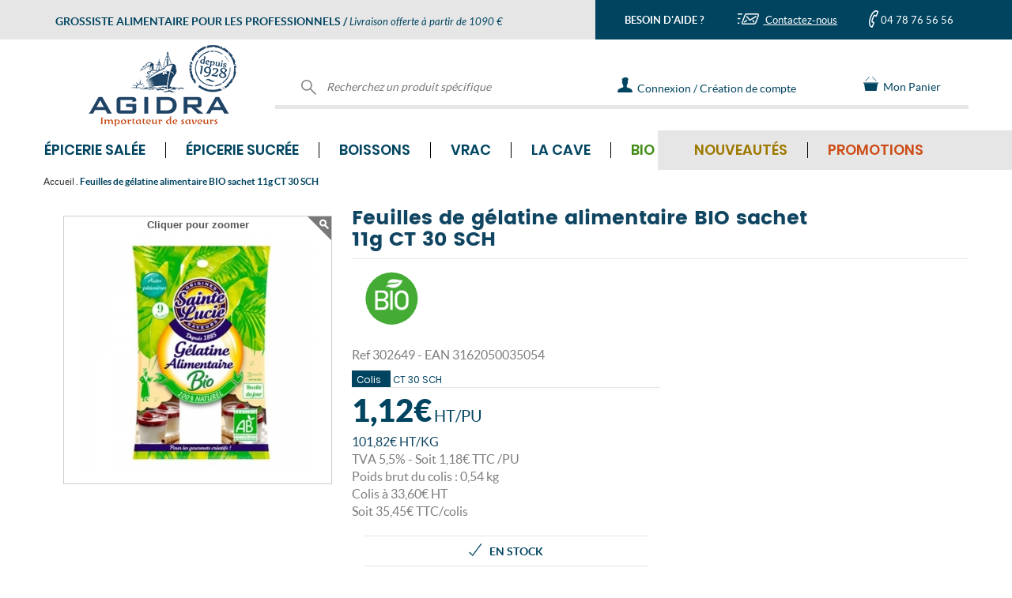

--- FILE ---
content_type: text/html; charset=UTF-8
request_url: https://www.agidra.com/grossiste-feuilles-de-gelatine-alimentaire-bio-sachet-11g/produit-302649.html
body_size: 35284
content:
<!DOCTYPE html>
<html lang="fr">
    <head>
        
    <meta http-equiv="content-type" content="text/html; charset=UTF-8" />
    
    <title>Grossiste Feuilles de gélatine alimentaire BIO sachet 11g CT 30 SCH - prix en gros</title>
    <meta name="framework" content="ECOM-VPRO" />
    <meta name="robots" content="index, follow, all">
<meta name="facebook-domain-verification" content="kt9guqog4x4ay7rhxokh03iub5gogj" />

    <meta name="format-detection" content="telephone=no">

    <meta name="Indentifier-URL" content="V5Pro"/>
    <meta name="description" content="Grossiste Feuilles de gélatine alimentaire BIO sachet 11g  CT 30 SCH au meilleur prix. Vente en gros par cartons et sur palette aux épiceries, aux supermarchés et aux restaurateurs. "/>
    <meta name="keywords" content="vente en gros, Feuilles de gélatine alimentaire BIO sachet 11g  CT 30 SCH ,   , , Agidra , importateur , grossiste ,alimentaire"/>
    <meta name="subject" content="catalogue grossiste : Feuilles de gélatine alimentaire BIO sachet 11g  CT 30 SCH -  -     "/>
    <meta name="date" content="2026-01-18"/>
    <meta name="rating" content="V5Pro mise a jour 2026-01-18"/>
    <meta name="location" content="france"/>    
    <meta name="ressource-type" content="document"/>
    <!-- Configuration smart banners -->
    <meta name="apple-itunes-app" content="app-id=1232910326"/>    
    <meta name="smartbanner:title" content="Agidra">
    <meta name="smartbanner:author" content="&nbsp;">
    <meta name="smartbanner:price" content="Ouvrir l'application Agidra">
    <meta name="smartbanner:price-suffix-google" content="&nbsp;">
    <meta name="smartbanner:icon-google" content="https://www.agidra.com/charte/logo_app.png">
    <meta name="smartbanner:button" content="OUVRIR">
    <meta name="smartbanner:button-url-google" content="https://play.google.com/store/apps/details?id=com.qsmart.agidra">
    <meta name="smartbanner:enabled-platforms" content="android">
	<meta name="smartbanner:hide-ttl" content="2592000000000">
    <!-- End Configuration smart banners -->
    <meta name="category" content=""/>
    <meta name="revisit-after" content="1"/>
    <meta name="author" lang="fr" content="Diagram Saint-Etienne"/>
    <meta name="publisher" content="Diagram informatique V5PRO"/>
    <meta name="copyright" content="© 2026 Diagram informatique"/>
    <link rel="shortcut icon" type="image/ico" href="/favicon.ico" />
    <link rel="icon" type="image/png" href="/favicon.png" />
    <meta name="viewport" content="width=device-width, initial-scale=1.0, maximum-scale=1.0" />
    <link rel="canonical" href="https://www.agidra.com/grossiste-feuilles-de-gelatine-alimentaire-bio-sachet-11g/produit-302649.html" />
    <base href="https://www.agidra.com/" />        <!--feuille de style specifique au site -->
        <!--FONT AWESOME-->
        <link rel="stylesheet"
              href="https://www.agidra.com/template/fonts/font_awesome/font-awesome.min.css"/>
        <link rel="stylesheet"
              href="https://www.agidra.com/template/fontFamily.min.css"/>
        <script src="https://www.agidra.com/_js/fonctions_standard.min.js"
                type="text/javascript" defer></script>
        <script src="https://www.agidra.com/_js_plugins/jquery/jquery-3.1.1.min.js"></script>
        <script src="https://www.agidra.com/_js/jquery.printElement.min.js"
                type="text/javascript" defer></script>
        <script src="https://www.agidra.com/_js/jquery.validate.min.js"
                type="text/javascript" defer></script>
        <script src="https://www.agidra.com/_js/genereMotDePasse.js?v=202300711"
                type="text/javascript" defer></script>
        <script src="https://www.agidra.com/_js/jquery.hoverIntent.minified.js"
                type="text/javascript" defer></script>
        <script src="https://www.agidra.com/_js/validator.min.js"
                type="text/javascript" defer></script>
        <script src="https://www.agidra.com/_js_plugins/jq_maskedinput/jquery.maskedinput.min.js"
                type="text/javascript" defer></script>
        <!--Slick-->
        <link rel="stylesheet"
              href="https://www.agidra.com/_js_plugins/slick/slick.min.css"/>
        <link rel="stylesheet"
              href="https://www.agidra.com/_js_plugins/slick/slick-theme.min.css"/>
        <script src="https://www.agidra.com/_js_plugins/slick/slick.min.js"
                type="text/javascript" defer></script>

        <!--BOOTSTRAP-->
        <link rel="stylesheet"
              href="https://www.agidra.com/_js_plugins/bootstrap/bootstrap.min.css"/>
        <link rel="stylesheet"
              href="https://www.agidra.com/_js_plugins/bootstrap/bootstrap-theme.min.css"/>
        <script src="https://www.agidra.com/_js_plugins/bootstrap/bootstrap.min.js"
                type="text/javascript" defer></script>
        <!--MEGA MENU-->
        <link rel="stylesheet"
              href="https://www.agidra.com/_js_plugins/yamm3/yamm.min.css"/>
        <link rel="stylesheet"
              href="https://www.agidra.com/template/fonts/fontawesome-5.15.4/css/all.min.css"/>


        <!--LazyLoad-->
        <script src="https://www.agidra.com/_js/jquery.lazyload.min.js"
                defer></script>

        <!--Input range-->
        <link rel="stylesheet"
              href="https://www.agidra.com/_js_plugins/input_range/bootstrap-slider.min.css"/>
        <script src="https://www.agidra.com/_js_plugins/input_range/bootstrap-slider.min.js"
                defer></script>

        <!--Input tel intl-->
        <link rel="stylesheet"
              href="https://www.agidra.com/_js_plugins/intl-tel-input-17.0.0/build/css/intlTelInput.min.css"/>
        <script src="https://www.agidra.com/_js_plugins/intl-tel-input-17.0.0/build/js/intlTelInput.min.js"
                defer></script>

        <!--FEUILLE DE STYLE SITE-->
                    <link rel="stylesheet" href="https://www.agidra.com/template/fstyle.min.css?v=20260118232644"/>
            <link rel="stylesheet" type="text/css" href="https://www.agidra.com/template/impression.min.css" media="print"/>

            <script defer src="https://www.agidra.com/template/js/vignetteProduit.min.js?v=20260118232644" type="text/javascript"></script>
            <script defer src="https://www.agidra.com/template/js/popinGamme.min.js?v=20260118232644" type="text/javascript"></script>
            <link href="https://www.agidra.com/template/css/popinGamme.min.css?v=20260118232644" rel="stylesheet" type="text/css"/>
            <script src="https://www.agidra.com/template/js/produit.min.js?v=20260118232644" type="text/javascript" defer/>
        <link rel="stylesheet"
              href="https://www.agidra.com/_js/jquery.autocomplete.min.css"/>
        <!--[if IE 7]>
    <script src="https://www.agidra.com/_js/jquery.placeHolder.Diagram.min.js" type="text/javascript" defer></script>     <![endif]-->
        <!--[if IE 8]>
    <script src="https://www.agidra.com/_js/jquery.placeHolder.Diagram.min.js" type="text/javascript" defer></script>           <![endif]-->
        <!--[if IE 9]>
    <script src="https://www.agidra.com/_js/jquery.placeHolder.Diagram.min.js" type="text/javascript" defer></script>                <![endif]-->


            <script>
        window.dataLayer = window.dataLayer || [];
        dataLayer.push([]);
    </script>
    <!-- Google Tag Manager -->
    <script>
        (function (w, d, s, l, i) {
            w[l] = w[l] || [];
            w[l].push({"gtm.start": new Date().getTime(), event: "gtm.js"});
            let f = d.getElementsByTagName(s)[0], j = d.createElement(s), dl = l !== "dataLayer" ? "&l=" + l : "";
            j.async = true;
            j.src = "https://www.googletagmanager.com/gtm.js?id=" + i + dl;
            f.parentNode.insertBefore(j, f);
        })(window, document, "script", "dataLayer", "GTM-KK8FGHJ");
    </script>
    <!-- End Google Tag Manager -->
                <!-- Outdated Browser -->
            <script>
                var $buoop = {required:{e:-4,f:-3,o:-3,s:-1,c:-3},insecure:true,api:2024.05 };
                function $buo_f(){
                    var e = document.createElement("script");
                    e.src = "//browser-update.org/update.min.js";
                    document.body.appendChild(e);
                };
                try {document.addEventListener("DOMContentLoaded", $buo_f,false)}
                catch(e){window.attachEvent("onload", $buo_f)}
            </script>
                        <script src='https://www.agidra.com/_js_plugins/zoom-master/jquery.zoom.min.js'
                    defer></script>
            <script type="application/ld+json">
    {
        "@context": "https://schema.org",
        "@type": "Organization",
        "url": "http://www.agidra.com",
        "logo": "https://www.agidra.com/charte/agidra.png",
        "contactPoint": [{
            "@type": "ContactPoint",
            "telephone": "+33 4 78 76 56 56",
            "availableLanguage": "French",
            "contactType": "customer service"
        }]
    }
</script>
<script type="application/ld+json">
{
    "@context": "https://schema.org",
    "@type": "BreadcrumbList",
    "itemListElement": [
    {
        "@type": "ListItem",
        "position": 1,
        "name": "Accueil",
        "item": "https://www.agidra.com/"
    }
    ,{
        "@type": "ListItem",
        "position": 2,
        "name": "Feuilles de gélatine alimentaire BIO sachet 11g  CT 30 SCH",
        "item": "https://www.agidra.com/grossiste-feuilles-de-gelatine-alimentaire-bio-sachet-11g/produit-302649.html"
    }
                    ]
}
</script>

    <script type="application/ld+json">
        {
            "@context": "https://schema.org/",
            "@type": "Product",
            "name": "Feuilles de gélatine alimentaire BIO sachet 11g",
            "image": [
                "https://www.agidra.com/images/vignettes/302649_T1.jpg"
            ],
            "description": "CT 30 SCH  <p>Gélatine* alimentaire d’origine porcine, propre à la consommation humaine.<br />
*Ingrédients issus de l’agriculture biologique.</p>
",
            "gtin13": "3162050035054",
            "offers": {
                "@type": "Offer",
                "price": "35.45",
                "priceCurrency": "EUR"
            }
        }
    </script>
    <script type="text/javascript">window.gdprAppliesGlobally=false;(function(){function n(e){if(!window.frames[e]){if(document.body&&document.body.firstChild){var t=document.body;var r=document.createElement("iframe");r.style.display="none";r.name=e;r.title=e;t.insertBefore(r,t.firstChild)}else{setTimeout(function(){n(e)},5)}}}function e(r,a,o,c,s){function e(e,t,r,n){if(typeof r!=="function"){return}if(!window[a]){window[a]=[]}var i=false;if(s){i=s(e,n,r)}if(!i){window[a].push({command:e,version:t,callback:r,parameter:n})}}e.stub=true;e.stubVersion=2;function t(n){if(!window[r]||window[r].stub!==true){return}if(!n.data){return}var i=typeof n.data==="string";var e;try{e=i?JSON.parse(n.data):n.data}catch(t){return}if(e[o]){var a=e[o];window[r](a.command,a.version,function(e,t){var r={};r[c]={returnValue:e,success:t,callId:a.callId};n.source.postMessage(i?JSON.stringify(r):r,"*")},a.parameter)}}if(typeof window[r]!=="function"){window[r]=e;if(window.addEventListener){window.addEventListener("message",t,false)}else{window.attachEvent("onmessage",t)}}}e("__tcfapi","__tcfapiBuffer","__tcfapiCall","__tcfapiReturn");n("__tcfapiLocator");(function(e,t){var r=document.createElement("link");r.rel="preconnect";r.as="script";var n=document.createElement("link");n.rel="dns-prefetch";n.as="script";var i=document.createElement("link");i.rel="preload";i.as="script";var a=document.createElement("script");a.id="spcloader";a.type="text/javascript";a["async"]=true;a.charset="utf-8";var o="https://sdk.privacy-center.org/"+e+"/loader.js?target_type=notice&target="+t;if(window.didomiConfig&&window.didomiConfig.user){var c=window.didomiConfig.user;var s=c.country;var d=c.region;if(s){o=o+"&country="+s;if(d){o=o+"&region="+d}}}r.href="https://sdk.privacy-center.org/";n.href="https://sdk.privacy-center.org/";i.href=o;a.src=o;var f=document.getElementsByTagName("script")[0];f.parentNode.insertBefore(r,f);f.parentNode.insertBefore(n,f);f.parentNode.insertBefore(i,f);f.parentNode.insertBefore(a,f)})("b0c69251-5574-4b23-a146-1c5e31b9b103","qZAY9K9W")})();</script>

        <script src="https://www.google.com/recaptcha/api.js"></script>
    </head>

    <body>
                    <!-- Google Tag Manager (noscript) -->
            <noscript>
                <iframe src="https://www.googletagmanager.com/ns.html?id=GTM-KK8FGHJ"
                        height="0" width="0" style="display:none;visibility:hidden"></iframe>
            </noscript>
            <!-- End Google Tag Manager (noscript) -->
            
<div id="loading" class="loading">
    <div class="loading_content">
        <div class="sk-cube-grid">
            <div class="sk-cube sk-cube1"></div>
            <div class="sk-cube sk-cube2"></div>
            <div class="sk-cube sk-cube3"></div>
            <div class="sk-cube sk-cube4"></div>
            <div class="sk-cube sk-cube5"></div>
            <div class="sk-cube sk-cube6"></div>
            <div class="sk-cube sk-cube7"></div>
            <div class="sk-cube sk-cube8"></div>
            <div class="sk-cube sk-cube9"></div>
        </div>

        <span class="loading_texte">Nous prenons en compte votre demande</span>
    </div>
</div>

<div class="all_frame"></div>
<header class="container-fluid no-padding">
<div class="container header_logo hidden-xs">
    <!--Background bleu/gris du header-->
    <div class="header_background_gris col-sm-12 hidden-xs"></div>

    <div class="header_background_bleu col-sm-12 hidden-xs"></div>

    <!--Contenu bleu/gris du header-->
    <div class="container no-padding header_titre_contact">
        <div class="row no-margin">
            <div class="header_gris col-md-7 col-xs-12">
                <div class="row no-margin">
                    <div class="header_gris_contenu">
                        <span class="LatoBold partOne">GROSSISTE ALIMENTAIRE POUR LES PROFESSIONNELS</span>
                        <span class="LatoBold partOne hidden-xs"> / </span>
                        <span class="LatoItalic partThree">Livraison offerte à partir de 1090 €</span>
                    </div>
                </div>
            </div>

            <div class="header_bleu col-md-5 col-sm-12 hidden-xs ">
                <div class="col-sm-4 LatoBold no-padding header_gris_contenu text-center">
                    BESOIN D'AIDE ?                </div>

                <div class="col-sm-4 no-padding header_gris_contenu text-center header_gris_contact">
                    <a href="https://www.agidra.com/contact-grossiste-alimentaire-vente-en-gros/contact.html" class="LatoRegular">
                        <img alt="Contactez-nous" src="/charte/icone_contact.png" class=""> Contactez-nous                    </a>
                </div>

                <div class="col-sm-4 no-padding header_gris_contenu text-center">
                    <img alt="Contactez-nous par téléphone" class="telephone_picto" src="/charte/icone_tel.png">
                    <span class="LatoRegular">04 78 76 56 56</span>
                </div>
            </div>
        </div>
    </div>

    <div class="row header_logo_contenu">

        <!-- logo-->
        <div class="col-md-3 col-sm-3 col-xs-12 text-center header_logo_gauche">
            <div class="test_conteneur_logo">
                <a href="https://www.agidra.com/">
                    <img alt="Agidra, grossiste importateur produits alimentaires" class="img-responsive logo_agidra"
                         src="/charte/agidra200.png">
                </a>
            </div>
        </div>

        <div class="col-md-9 col-sm-9 header_logo_droite hidden-xs">
            <div class="col-sm-5 header_recherche_produit">
                <form action="https://www.agidra.com/?page=doofinder" id="doofinder_form"
                      method="post">
                    <div class="header_logo_texte">
                        <img alt="Recherchez un produit spécifique" class="icon_header" src="/charte/svg/loupe.svg">
                        <input class="input_header " id="inputRechercher" name="main_search"
                               placeholder="Recherchez un produit spécifique" title="Rechercher" type="text">
                    </div>
                </form>
            </div>

                            <div class="col-sm-3 header_scroll_contact">
                    <div class="header_logo_texte">
                        <a class="LatoRegular" href="https://www.agidra.com/contact-grossiste-alimentaire-vente-en-gros/contact.html"
                           style="display: flex;">
                            <div style="display: flex;  margin: auto">
                                <img alt="Contactez-nous" class="" src="/charte/icone_contact_scroll.png"
                                     style="margin: auto">
                                Contactez-nous                            </div>
                        </a>
                    </div>
                </div>

                <div class="col-sm-5 header_connexion_creation_compte">
                    <div class="header_logo_texte ">
                        <a href="https://www.agidra.com/identifiez-vous/login.html" class="LatoRegular">
                            <img alt="Connectez-vous à votre espace personnel" class="icon_header"
                                 src="/charte/svg/connexion.svg">
                            <img alt="Connectez-vous à votre espace personnel" class="icon_header_hover"
                                 src="/charte/svg/connexion_hover.svg" style="max-width: 22px;">
                            <span class="header_texte_connexion_creation" data-texte="Connexion / Création de compte"
                                  data-textescroll="Connexion">Connexion / Création de compte<span>
                        </a>
                    </div>
                </div>
                
            <div class="col-sm-2 header_panier scroll_panier">
                
                <div id="cart_counter" style="display:none;">
                    0                </div>

                <div class="header_logo_texte">
                    <a href="javascript:askToLogin('panier')" class="LatoRegular">
                        <img alt="Panier" class="icon_header" src="/charte/svg/cart.svg" style="margin-top: -3px;">
                        Mon Panier                    </a>
                </div>
            </div>

                    </div>
    </div>
</div>


<!--Contenu bleu/gris du header-->
<div class="container-fluid no-padding header_titre_contact visible-xs"
     style="position: fixed; z-index: 4; width: 100%;">
    <div class="row no-margin">
        <div class="header_gris col-md-7 col-xs-12">
            <div class="row no-margin">
                <div class="header_gris_contenu">
                    <span class="LatoBold partOne">GROSSISTE ALIMENTAIRE POUR LES PROFESSIONNELS</span>
                    <span class="LatoBold partOne hidden-xs"> / </span>
                    <span class="LatoItalic partThree">Livraison offerte à partir de 1090 €</span>
                </div>
            </div>
        </div>
    </div>

    <!--Bande bleu mobile-->
    <div class="row no-margin">
        <div class="header_bleu_mobile visible-xs">
            <div class="row no-margin">
                <div class="col-sm-4 col-xs-4 LatoBold no-padding header_bleu_mobile_contenu text-center">
                    BESOIN D'AIDE ?                </div>

                <div class="col-sm-4 col-xs-4 no-padding header_bleu_mobile_contenu text-center">
                    <a href="https://www.agidra.com/contact-grossiste-alimentaire-vente-en-gros/contact.html">
                        <img alt="Contactez-nous" class="enveloppe"
                             src="/charte/icone_contact.png"> Nous écrire                    </a>
                </div>

                <div class="col-sm-4 col-xs-4 no-padding header_bleu_mobile_contenu text-center">
                    <a href="tel:+33478765656">
                        <img alt="Contactez-nous par téléphone" class="image_tel_mobile"
                             src="/charte/icone_tel.png"> Nous appeler                    </a>
                </div>
            </div>
        </div>
    </div>

    <div class="row header_logo_contenu">
        <!-- logo-->
        <div class="col-md-3 col-sm-3 col-xs-12 text-center header_logo_gauche">
            <div class="test_conteneur_logo">
                <a href="https://www.agidra.com/">
                    <img alt="Agidra, grossiste importateur produits alimentaires" class="img-responsive logo_agidra"
                         src="/charte/agidra200.png">
                </a>
            </div>
        </div>
    </div>

    <!--  Bande Menu mobile bleu -->
    <div class="bande_menu_mobile row visible-xs no-margin">
        <div class="col-xs-3 text-center no-padding">
            <button aria-expanded="true" class="hamburger hamburger--squeeze menu-bouton-produits"
                    data-target="#navbar-collapse-2" data-toggle="collapse" type="button">
                <span class="hamburger-box">
                    <span class="hamburger-inner"></span>
                </span>
                <span class="hamburgerText">MENU</span>
            </button>
        </div>

        <div class="col-xs-3 text-center no-padding">
            <img alt="Recherchez un produit spécifique" src="/charte/loupe_mobile.png">
        </div>

        <div class="col-xs-3 text-center no-padding">
            <a href="https://www.agidra.com/identifiez-vous/login.html">
                <img alt="Mon compte" src="/charte/icone_compte_mobile.png">
            </a>
        </div>

        <div class="col-xs-3 text-center no-padding">
            <div id="cart_counter_mob" style="z-index:0; display:none;">
                0            </div>

            <a href="https://www.agidra.com/commande-grossiste-alimentaire/cde-1.html">
                <img alt="Mon panier" src="/charte/icone_panier_mobile.png">
            </a>
        </div>
    </div>

    
<div class="menu_fond_gris hidden-xs"></div>

<div class="container_site">
    <div class="row">
        <nav class="navbar yamm navbar-collapse collapse no-padding navbar_agidra" id="navbar-collapse-2"
             role="navigation" style="margin: 0">
            <ul class="nav navbar-nav">
                
                    <li class="dropdown yamm-fw">
                        <a href="https://www.agidra.com/grossiste-alimentaire-epicerie-salee/univers-2.html"
                           class="dropdown-toggle menu_item  PoppinsSemiBold">
                            Épicerie salée <i
                                class="fa fa-chevron-right fleche_menu_mobile visible-xs"></i>
                        </a>

                        <ul class="dropdown-menu mega_menu">
                            <li>
                                <div class="yamm-content">
                                    <div class="row">
                                        <div class="col-sm-7 col-md-7">
                                            <ul class="ul-3">
                                                
                                                    <li class="sous_menu_libelle PoppinsRegular">
                                                        <a href="https://www.agidra.com/epicerie-salee/fournisseur-aperitifs-biscuits-sales-et-chips/famille-2-2.html">
                                                            Apéritifs, biscuits salés & chips                                                        </a>
                                                    </li>

                                                    
                                                    <li class="sous_menu_libelle PoppinsRegular">
                                                        <a href="https://www.agidra.com/epicerie-salee/fournisseur-assaisonnements-et-condiments/famille-3-2.html">
                                                            Assaisonnements & condiments                                                        </a>
                                                    </li>

                                                    
                                                    <li class="sous_menu_libelle PoppinsRegular">
                                                        <a href="https://www.agidra.com/epicerie-salee/fournisseur-cereales/famille-13-2.html">
                                                            Céréales                                                        </a>
                                                    </li>

                                                    
                                                    <li class="sous_menu_libelle PoppinsRegular">
                                                        <a href="https://www.agidra.com/epicerie-salee/fournisseur-conserves-de-legumes/famille-12-2.html">
                                                            Conserves de légumes                                                        </a>
                                                    </li>

                                                    
                                                    <li class="sous_menu_libelle PoppinsRegular">
                                                        <a href="https://www.agidra.com/epicerie-salee/fournisseur-conserves-terre-et-mer/famille-11-2.html">
                                                            Conserves Terre & Mer                                                        </a>
                                                    </li>

                                                    
                                                    <li class="sous_menu_libelle PoppinsRegular">
                                                        <a href="https://www.agidra.com/epicerie-salee/fournisseur-epices-et-herbes-aromatiques/famille-15-2.html">
                                                            Épices & herbes aromatiques                                                        </a>
                                                    </li>

                                                    
                                                    <li class="sous_menu_libelle PoppinsRegular">
                                                        <a href="https://www.agidra.com/epicerie-salee/fournisseur-legumes-secs/famille-17-2.html">
                                                            Légumes secs                                                        </a>
                                                    </li>

                                                    
                                                    <li class="sous_menu_libelle PoppinsRegular">
                                                        <a href="https://www.agidra.com/epicerie-salee/fournisseur-olives-et-tartinables/famille-19-2.html">
                                                            Olives & tartinables                                                        </a>
                                                    </li>

                                                    
                                                    <li class="sous_menu_libelle PoppinsRegular">
                                                        <a href="https://www.agidra.com/epicerie-salee/fournisseur-pates/famille-47-2.html">
                                                            Pâtes                                                        </a>
                                                    </li>

                                                    
                                                    <li class="sous_menu_libelle PoppinsRegular">
                                                        <a href="https://www.agidra.com/epicerie-salee/plats-cuisines/famille-89-2.html">
                                                            Plats cuisinés                                                        </a>
                                                    </li>

                                                    
                                                    <li class="sous_menu_libelle PoppinsRegular">
                                                        <a href="https://www.agidra.com/epicerie-salee/fournisseur-riz/famille-24-2.html">
                                                            Riz                                                        </a>
                                                    </li>

                                                    
                                                    <li class="sous_menu_libelle PoppinsRegular">
                                                        <a href="https://www.agidra.com/epicerie-salee/fournisseur-soupes/famille-25-2.html">
                                                            Soupes                                                        </a>
                                                    </li>

                                                    
                                                    <li class="sous_menu_libelle PoppinsRegular">
                                                        <a href="https://www.agidra.com/epicerie-salee/alimentation-bebe/famille-90-2.html">
                                                            Alimentation bébé                                                        </a>
                                                    </li>

                                                    
                                                    <li class="sous_menu_libelle PoppinsRegular">
                                                        <a href="https://www.agidra.com/epicerie-salee/fournisseur-produits-du-monde/famille-22-2.html">
                                                            Produits du monde                                                        </a>
                                                    </li>

                                                    
                                                    <li class="sous_menu_libelle PoppinsRegular">
                                                        <a href="https://www.agidra.com/epicerie-salee/fournisseur-produits-made-in-france/famille-18-2.html">
                                                            Produits Made in France                                                        </a>
                                                    </li>

                                                    
                                                    <li class="sous_menu_libelle PoppinsRegular">
                                                        <a href="https://www.agidra.com/epicerie-salee/fournisseur-emballages-et-accessoires/famille-58-2.html">
                                                            Emballages & accessoires                                                        </a>
                                                    </li>

                                                                                                </ul>
                                        </div>

                                        <div class="col-sm-5 col-md-5">
                                            <div class="row">
                                                <div class="col-sm-6 col-md-6 no-padding">
                                                                                                            <div
                                                            class="sous_menu_libelle sous_menu_libelle_vert PoppinsRegular">
                                                            <a href="https://www.agidra.com/grossiste-alimentaire-epicerie-salee/univers-2-bio.html">
                                                                BIO
                                                            </a>
                                                        </div>
                                                        
                                                    <div class="sous_menu_libelle PoppinsRegular"
                                                         style="color:#9E7800;">
                                                        <a href="https://www.agidra.com/grossiste-alimentaire-epicerie-salee/univers-2-nouveaute.html">
                                                            Nouveautés
                                                        </a>
                                                    </div>

                                                    <div
                                                        class="sous_menu_libelle sous_menu_libelle_rouge PoppinsRegular">
                                                        <a href="https://www.agidra.com/grossiste-alimentaire-epicerie-salee/univers-2-promotion.html">
                                                            Promotions
                                                        </a>
                                                    </div>

                                                                                                                <div class="sous_menu_libelle PoppinsRegular">
                                                                <a href="https://www.agidra.com/grossiste-alimentaire-vrac-epicerie-salee/univers-2-vrac.html">
                                                                    Produits disponibles en vrac
                                                                </a>
                                                            </div>
                                                            
                                                    <div class="sous_menu_libelle PoppinsRegular">
                                                        <a href="https://www.agidra.com/grossiste-alimentaire-epicerie-salee/univers-2-palette.html">
                                                            Vente à la palette
                                                        </a>
                                                    </div>

                                                    <div class="sous_menu_libelle PoppinsRegular">
                                                        <a href="https://www.agidra.com/grossiste-alimentaire-epicerie-salee/univers-2-topvente.html">
                                                            Top ventes Épicerie salée                                                        </a>
                                                    </div>

                                                    <div>
                                                        <a href="https://www.agidra.com/grossiste-alimentaire-epicerie-salee/univers-2-all.html">
                                                            <div class="bouton bouton_bleu text-center"
                                                                 style="font-size:13px;">
                                                                Tous les produits Épicerie salée                                                            </div>
                                                        </a>
                                                    </div>
                                                </div>

                                                <div class="col-sm-6 col-md-6 trackingClickPushMegaMenu">
                                                                                                                <a class="trackingClickPushMegaMenu"
                                                               href="https://www.agidra.com/?page=gammes#gammesUnivers2"
                                                               id="mega-menu-epicerie-salee-mobile">
                                                                <img alt=""
                                                                     class="img-responsive trackingClickPushMegaMenu"
                                                                     src="/charte/gammes/push/push_2.svg">
                                                            </a>
                                                                                                            </div>
                                            </div>
                                        </div>
                                    </div>
                                </div>
                            </li>
                        </ul>
                    </li>
                    
                    <li class="dropdown yamm-fw">
                        <a href="https://www.agidra.com/grossiste-alimentaire-epicerie-sucree/univers-3.html"
                           class="dropdown-toggle menu_item  PoppinsSemiBold">
                            Épicerie sucrée <i
                                class="fa fa-chevron-right fleche_menu_mobile visible-xs"></i>
                        </a>

                        <ul class="dropdown-menu mega_menu">
                            <li>
                                <div class="yamm-content">
                                    <div class="row">
                                        <div class="col-sm-7 col-md-7">
                                            <ul class="ul-3">
                                                
                                                    <li class="sous_menu_libelle PoppinsRegular">
                                                        <a href="https://www.agidra.com/epicerie-sucree/fournisseur-aides-a-la-patisserie/famille-1-3.html">
                                                            Aides à la pâtisserie                                                        </a>
                                                    </li>

                                                    
                                                    <li class="sous_menu_libelle PoppinsRegular">
                                                        <a href="https://www.agidra.com/epicerie-sucree/fournisseur-biscuits-gateaux/famille-5-3.html">
                                                            Biscuits, Gâteaux                                                        </a>
                                                    </li>

                                                    
                                                    <li class="sous_menu_libelle PoppinsRegular">
                                                        <a href="https://www.agidra.com/epicerie-sucree/fournisseur-bonbons-et-confiseries/famille-7-3.html">
                                                            Bonbons & Confiseries                                                        </a>
                                                    </li>

                                                    
                                                    <li class="sous_menu_libelle PoppinsRegular">
                                                        <a href="https://www.agidra.com/epicerie-sucree/fournisseur-cafes-et-chocolats/famille-8-3.html">
                                                            Cafés & Chocolats                                                        </a>
                                                    </li>

                                                    
                                                    <li class="sous_menu_libelle PoppinsRegular">
                                                        <a href="https://www.agidra.com/epicerie-sucree/fournisseur-chocolats/famille-9-3.html">
                                                            Chocolats                                                        </a>
                                                    </li>

                                                    
                                                    <li class="sous_menu_libelle PoppinsRegular">
                                                        <a href="https://www.agidra.com/epicerie-sucree/fournisseur-confitures-miels-et-pates-a-tartiner/famille-10-3.html">
                                                            Confitures, Miels & Pâtes à tartiner                                                        </a>
                                                    </li>

                                                    
                                                    <li class="sous_menu_libelle PoppinsRegular">
                                                        <a href="https://www.agidra.com/epicerie-sucree/fournisseur-desserts/famille-14-3.html">
                                                            Desserts                                                        </a>
                                                    </li>

                                                    
                                                    <li class="sous_menu_libelle PoppinsRegular">
                                                        <a href="https://www.agidra.com/epicerie-sucree/fournisseur-fruits-secs/famille-16-3.html">
                                                            Fruits secs                                                        </a>
                                                    </li>

                                                    
                                                    <li class="sous_menu_libelle PoppinsRegular">
                                                        <a href="https://www.agidra.com/epicerie-sucree/fournisseur-pains-et-viennoiseries/famille-20-3.html">
                                                            Pains & Viennoiseries                                                        </a>
                                                    </li>

                                                    
                                                    <li class="sous_menu_libelle PoppinsRegular">
                                                        <a href="https://www.agidra.com/epicerie-sucree/fournisseur-thes-et-infusions/famille-26-3.html">
                                                            Thés & Infusions                                                        </a>
                                                    </li>

                                                    
                                                    <li class="sous_menu_libelle PoppinsRegular">
                                                        <a href="https://www.agidra.com/epicerie-sucree/fournisseur-produits-du-monde/famille-22-3.html">
                                                            Produits du monde                                                        </a>
                                                    </li>

                                                    
                                                    <li class="sous_menu_libelle PoppinsRegular">
                                                        <a href="https://www.agidra.com/epicerie-sucree/fournisseur-produits-made-in-france/famille-18-3.html">
                                                            Produits Made in France                                                        </a>
                                                    </li>

                                                    
                                                    <li class="sous_menu_libelle PoppinsRegular">
                                                        <a href="https://www.agidra.com/epicerie-sucree/fournisseur-emballages-et-accessoires/famille-58-3.html">
                                                            Emballages & accessoires                                                        </a>
                                                    </li>

                                                                                                </ul>
                                        </div>

                                        <div class="col-sm-5 col-md-5">
                                            <div class="row">
                                                <div class="col-sm-6 col-md-6 no-padding">
                                                                                                            <div
                                                            class="sous_menu_libelle sous_menu_libelle_vert PoppinsRegular">
                                                            <a href="https://www.agidra.com/grossiste-alimentaire-epicerie-sucree/univers-3-bio.html">
                                                                BIO
                                                            </a>
                                                        </div>
                                                        
                                                    <div class="sous_menu_libelle PoppinsRegular"
                                                         style="color:#9E7800;">
                                                        <a href="https://www.agidra.com/grossiste-alimentaire-epicerie-sucree/univers-3-nouveaute.html">
                                                            Nouveautés
                                                        </a>
                                                    </div>

                                                    <div
                                                        class="sous_menu_libelle sous_menu_libelle_rouge PoppinsRegular">
                                                        <a href="https://www.agidra.com/grossiste-alimentaire-epicerie-sucree/univers-3-promotion.html">
                                                            Promotions
                                                        </a>
                                                    </div>

                                                                                                                <div class="sous_menu_libelle PoppinsRegular">
                                                                <a href="https://www.agidra.com/grossiste-alimentaire-vrac-epicerie-sucree/univers-3-vrac.html">
                                                                    Produits disponibles en vrac
                                                                </a>
                                                            </div>
                                                            
                                                    <div class="sous_menu_libelle PoppinsRegular">
                                                        <a href="https://www.agidra.com/grossiste-alimentaire-epicerie-sucree/univers-3-palette.html">
                                                            Vente à la palette
                                                        </a>
                                                    </div>

                                                    <div class="sous_menu_libelle PoppinsRegular">
                                                        <a href="https://www.agidra.com/grossiste-alimentaire-epicerie-sucree/univers-3-topvente.html">
                                                            Top ventes Épicerie sucrée                                                        </a>
                                                    </div>

                                                    <div>
                                                        <a href="https://www.agidra.com/grossiste-alimentaire-epicerie-sucree/univers-3-all.html">
                                                            <div class="bouton bouton_bleu text-center"
                                                                 style="font-size:13px;">
                                                                Tous les produits Épicerie sucrée                                                            </div>
                                                        </a>
                                                    </div>
                                                </div>

                                                <div class="col-sm-6 col-md-6 trackingClickPushMegaMenu">
                                                                                                                <a class="trackingClickPushMegaMenu"
                                                               href="https://www.agidra.com/?page=gammes#gammesUnivers3"
                                                               id="mega-menu-epicerie-sucree-mobile">
                                                                <img alt=""
                                                                     class="img-responsive trackingClickPushMegaMenu"
                                                                     src="/charte/gammes/push/push_3.svg">
                                                            </a>
                                                                                                            </div>
                                            </div>
                                        </div>
                                    </div>
                                </div>
                            </li>
                        </ul>
                    </li>
                    
                    <li class="dropdown yamm-fw">
                        <a href="https://www.agidra.com/grossiste-alimentaire-boissons/univers-1.html"
                           class="dropdown-toggle menu_item  PoppinsSemiBold">
                            Boissons <i
                                class="fa fa-chevron-right fleche_menu_mobile visible-xs"></i>
                        </a>

                        <ul class="dropdown-menu mega_menu">
                            <li>
                                <div class="yamm-content">
                                    <div class="row">
                                        <div class="col-sm-7 col-md-7">
                                            <ul class="ul-3">
                                                
                                                    <li class="sous_menu_libelle PoppinsRegular">
                                                        <a href="https://www.agidra.com/boissons/fournisseur-boissons-aux-fruits/famille-55-1.html">
                                                            Boissons aux fruits                                                        </a>
                                                    </li>

                                                    
                                                    <li class="sous_menu_libelle PoppinsRegular">
                                                        <a href="https://www.agidra.com/boissons/fournisseur-boissons-vegetales/famille-31-1.html">
                                                            Boissons végétales                                                        </a>
                                                    </li>

                                                    
                                                    <li class="sous_menu_libelle PoppinsRegular">
                                                        <a href="https://www.agidra.com/boissons/fournisseur-cafes-et-chocolats/famille-8-1.html">
                                                            Cafés & Chocolats                                                        </a>
                                                    </li>

                                                    
                                                    <li class="sous_menu_libelle PoppinsRegular">
                                                        <a href="https://www.agidra.com/boissons/fournisseur-cocktails/famille-29-1.html">
                                                            Cocktails                                                        </a>
                                                    </li>

                                                    
                                                    <li class="sous_menu_libelle PoppinsRegular">
                                                        <a href="https://www.agidra.com/boissons/eaux/famille-59-1.html">
                                                            Eaux                                                        </a>
                                                    </li>

                                                    
                                                    <li class="sous_menu_libelle PoppinsRegular">
                                                        <a href="https://www.agidra.com/boissons/fournisseur-jus-de-fruits-et-legumes/famille-27-1.html">
                                                            Jus de fruits & légumes                                                        </a>
                                                    </li>

                                                    
                                                    <li class="sous_menu_libelle PoppinsRegular">
                                                        <a href="https://www.agidra.com/boissons/fournisseur-sirops/famille-60-1.html">
                                                            Sirops                                                        </a>
                                                    </li>

                                                    
                                                    <li class="sous_menu_libelle PoppinsRegular">
                                                        <a href="https://www.agidra.com/boissons/fournisseur-sodas-et-limonades/famille-30-1.html">
                                                            Sodas & Limonades                                                        </a>
                                                    </li>

                                                    
                                                    <li class="sous_menu_libelle PoppinsRegular">
                                                        <a href="https://www.agidra.com/boissons/fournisseur-thes-et-infusions/famille-26-1.html">
                                                            Thés & Infusions                                                        </a>
                                                    </li>

                                                    
                                                    <li class="sous_menu_libelle PoppinsRegular">
                                                        <a href="https://www.agidra.com/boissons/fournisseur-produits-du-monde/famille-22-1.html">
                                                            Produits du monde                                                        </a>
                                                    </li>

                                                    
                                                    <li class="sous_menu_libelle PoppinsRegular">
                                                        <a href="https://www.agidra.com/boissons/fournisseur-produits-made-in-france/famille-18-1.html">
                                                            Produits Made in France                                                        </a>
                                                    </li>

                                                                                                </ul>
                                        </div>

                                        <div class="col-sm-5 col-md-5">
                                            <div class="row">
                                                <div class="col-sm-6 col-md-6 no-padding">
                                                                                                            <div
                                                            class="sous_menu_libelle sous_menu_libelle_vert PoppinsRegular">
                                                            <a href="https://www.agidra.com/grossiste-alimentaire-boissons/univers-1-bio.html">
                                                                BIO
                                                            </a>
                                                        </div>
                                                        
                                                    <div class="sous_menu_libelle PoppinsRegular"
                                                         style="color:#9E7800;">
                                                        <a href="https://www.agidra.com/grossiste-alimentaire-boissons/univers-1-nouveaute.html">
                                                            Nouveautés
                                                        </a>
                                                    </div>

                                                    <div
                                                        class="sous_menu_libelle sous_menu_libelle_rouge PoppinsRegular">
                                                        <a href="https://www.agidra.com/grossiste-alimentaire-boissons/univers-1-promotion.html">
                                                            Promotions
                                                        </a>
                                                    </div>

                                                                                                                <div class="sous_menu_libelle PoppinsRegular">
                                                                <a href="https://www.agidra.com/vente-en-vrac-boissons/univers-1-vrac.html">
                                                                    Produits disponibles en vrac
                                                                </a>
                                                            </div>
                                                            
                                                    <div class="sous_menu_libelle PoppinsRegular">
                                                        <a href="https://www.agidra.com/grossiste-alimentaire-boissons/univers-1-palette.html">
                                                            Vente à la palette
                                                        </a>
                                                    </div>

                                                    <div class="sous_menu_libelle PoppinsRegular">
                                                        <a href="https://www.agidra.com/grossiste-alimentaire-boissons/univers-1-topvente.html">
                                                            Top ventes Boissons                                                        </a>
                                                    </div>

                                                    <div>
                                                        <a href="https://www.agidra.com/grossiste-alimentaire-boissons/univers-1-all.html">
                                                            <div class="bouton bouton_bleu text-center"
                                                                 style="font-size:13px;">
                                                                Tous les produits Boissons                                                            </div>
                                                        </a>
                                                    </div>
                                                </div>

                                                <div class="col-sm-6 col-md-6 trackingClickPushMegaMenu">
                                                                                                                    <div class="text-center">
                                                                    <a class="trackingClickPushMegaMenu"
                                                                       href="https://www.agidra.com/grossiste-pack-pur-jus-d-orange-sans-pulpe-pet-6x1l/produit-808648.html"
                                                                       id="mega-menu-boissons-mobile">
                                                                        <img alt="" class="trackingClickPushMegaMenu"
                                                                             src="./images/vignettes/808648_PA.jpg">
                                                                        <div
                                                                            class="libelleProduit trackingClickPushMegaMenu">
                                                                            Pack pur jus d'orange sans pulpe PET 6x1L<br>                                                                        </div>
                                                                        
                                                                        <span
                                                                            class=" prix  trackingClickPushMegaMenu">
                                                                        13,54<span
                                                                                class="prixCoupleAPrixBarre_taxe LatoRegular trackingClickPushMegaMenu">€ HT/PU</span>
                                                                    </span>
                                                                    </a>
                                                                </div>
                                                                                                                </div>
                                            </div>
                                        </div>
                                    </div>
                                </div>
                            </li>
                        </ul>
                    </li>
                    
                    <li class="dropdown yamm-fw">
                        <a href="https://www.agidra.com/vrac/univers-7.html"
                           class="dropdown-toggle menu_item  PoppinsSemiBold">
                            Vrac <i
                                class="fa fa-chevron-right fleche_menu_mobile visible-xs"></i>
                        </a>

                        <ul class="dropdown-menu mega_menu">
                            <li>
                                <div class="yamm-content">
                                    <div class="row">
                                        <div class="col-sm-7 col-md-7">
                                            <ul class="ul-3">
                                                
                                                    <li class="sous_menu_libelle PoppinsRegular">
                                                        <a href="https://www.agidra.com/vrac/aperitifs-et-fruits-grilles-vrac/famille-76-7.html">
                                                            Apéritifs & fruits grillés vrac                                                        </a>
                                                    </li>

                                                    
                                                    <li class="sous_menu_libelle PoppinsRegular">
                                                        <a href="https://www.agidra.com/vrac/assaisonnements-et-condiments-vrac/famille-61-7.html">
                                                            Assaisonnements & condiments vrac                                                        </a>
                                                    </li>

                                                    
                                                    <li class="sous_menu_libelle PoppinsRegular">
                                                        <a href="https://www.agidra.com/vrac/biscuits-et-gateaux-vrac/famille-74-7.html">
                                                            Biscuits & gâteaux vrac                                                        </a>
                                                    </li>

                                                    
                                                    <li class="sous_menu_libelle PoppinsRegular">
                                                        <a href="https://www.agidra.com/vrac/boissons-vrac/famille-73-7.html">
                                                            Boissons vrac                                                        </a>
                                                    </li>

                                                    
                                                    <li class="sous_menu_libelle PoppinsRegular">
                                                        <a href="https://www.agidra.com/vrac/bonbons-et-confiseries-vrac/famille-72-7.html">
                                                            Bonbons & confiseries vrac                                                        </a>
                                                    </li>

                                                    
                                                    <li class="sous_menu_libelle PoppinsRegular">
                                                        <a href="https://www.agidra.com/vrac/cereales-vrac/famille-71-7.html">
                                                            Céréales vrac                                                        </a>
                                                    </li>

                                                    
                                                    <li class="sous_menu_libelle PoppinsRegular">
                                                        <a href="https://www.agidra.com/vrac/epices-et-herbes-aromatiques-vrac/famille-69-7.html">
                                                            Épices & herbes aromatiques vrac                                                        </a>
                                                    </li>

                                                    
                                                    <li class="sous_menu_libelle PoppinsRegular">
                                                        <a href="https://www.agidra.com/vrac/fruits-secs-vrac/famille-67-7.html">
                                                            Fruits secs vrac                                                        </a>
                                                    </li>

                                                    
                                                    <li class="sous_menu_libelle PoppinsRegular">
                                                        <a href="https://www.agidra.com/vrac/legumes-secs-vrac/famille-66-7.html">
                                                            Légumes secs vrac                                                        </a>
                                                    </li>

                                                    
                                                    <li class="sous_menu_libelle PoppinsRegular">
                                                        <a href="https://www.agidra.com/vrac/olives-legumes-et-tartinables-vrac/famille-65-7.html">
                                                            Olives, légumes & tartinables vrac                                                        </a>
                                                    </li>

                                                    
                                                    <li class="sous_menu_libelle PoppinsRegular">
                                                        <a href="https://www.agidra.com/vrac/pates-vrac/famille-64-7.html">
                                                            Pâtes vrac                                                        </a>
                                                    </li>

                                                    
                                                    <li class="sous_menu_libelle PoppinsRegular">
                                                        <a href="https://www.agidra.com/vrac/riz-vrac/famille-63-7.html">
                                                            Riz vrac                                                        </a>
                                                    </li>

                                                    
                                                    <li class="sous_menu_libelle PoppinsRegular">
                                                        <a href="https://www.agidra.com/vrac/fabriques-et-origine-france-vrac/famille-68-7.html">
                                                            Fabriqués & Origine FRANCE vrac                                                        </a>
                                                    </li>

                                                                                                </ul>
                                        </div>

                                        <div class="col-sm-5 col-md-5">
                                            <div class="row">
                                                <div class="col-sm-6 col-md-6 no-padding">
                                                                                                            <div
                                                            class="sous_menu_libelle sous_menu_libelle_vert PoppinsRegular">
                                                            <a href="https://www.agidra.com/vrac/univers-7-bio.html">
                                                                BIO
                                                            </a>
                                                        </div>
                                                        
                                                    <div class="sous_menu_libelle PoppinsRegular"
                                                         style="color:#9E7800;">
                                                        <a href="https://www.agidra.com/vrac/univers-7-nouveaute.html">
                                                            Nouveautés
                                                        </a>
                                                    </div>

                                                    <div
                                                        class="sous_menu_libelle sous_menu_libelle_rouge PoppinsRegular">
                                                        <a href="https://www.agidra.com/vrac/univers-7-promotion.html">
                                                            Promotions
                                                        </a>
                                                    </div>

                                                    
                                                    <div class="sous_menu_libelle PoppinsRegular">
                                                        <a href="https://www.agidra.com/vrac/univers-7-palette.html">
                                                            Vente à la palette
                                                        </a>
                                                    </div>

                                                    <div class="sous_menu_libelle PoppinsRegular">
                                                        <a href="https://www.agidra.com/vrac/univers-7-topvente.html">
                                                            Top ventes Vrac                                                        </a>
                                                    </div>

                                                    <div>
                                                        <a href="https://www.agidra.com/vrac/univers-7-all.html">
                                                            <div class="bouton bouton_bleu text-center"
                                                                 style="font-size:13px;">
                                                                Tous les produits Vrac                                                            </div>
                                                        </a>
                                                    </div>
                                                </div>

                                                <div class="col-sm-6 col-md-6 trackingClickPushMegaMenu">
                                                                                                                    <div class="text-center">
                                                                    <a class="trackingClickPushMegaMenu"
                                                                       href="https://www.agidra.com/grossiste-mangues-sechees-en-lamelles-bio/produit-809444.html"
                                                                       id="mega-menu-vrac-mobile">
                                                                        <img alt="" class="trackingClickPushMegaMenu"
                                                                             src="./images/vignettes/809444_PA.jpg">
                                                                        <div
                                                                            class="libelleProduit trackingClickPushMegaMenu">
                                                                            Mangues séchées en lamelles BIO<br>                                                                        </div>
                                                                        
                                                                        <span
                                                                            class=" prix  trackingClickPushMegaMenu">
                                                                        10,95<span
                                                                                class="prixCoupleAPrixBarre_taxe LatoRegular trackingClickPushMegaMenu">€ HT/KG</span>
                                                                    </span>
                                                                    </a>
                                                                </div>
                                                                                                                </div>
                                            </div>
                                        </div>
                                    </div>
                                </div>
                            </li>
                        </ul>
                    </li>
                    
                    <li class="dropdown yamm-fw">
                        <a href="https://www.agidra.com/grossiste-alimentaire-la-cave/univers-4.html"
                           class="dropdown-toggle menu_item  PoppinsSemiBold">
                            La Cave <i
                                class="fa fa-chevron-right fleche_menu_mobile visible-xs"></i>
                        </a>

                        <ul class="dropdown-menu mega_menu">
                            <li>
                                <div class="yamm-content">
                                    <div class="row">
                                        <div class="col-sm-7 col-md-7">
                                            <ul class="ul-3">
                                                
                                                    <li class="sous_menu_libelle PoppinsRegular">
                                                        <a href="https://www.agidra.com/la-cave/fournisseur-vins-rouges/famille-77-4.html">
                                                            Vins rouges                                                        </a>
                                                    </li>

                                                    
                                                    <li class="sous_menu_libelle PoppinsRegular">
                                                        <a href="https://www.agidra.com/la-cave/fournisseur-vins-blancs/famille-78-4.html">
                                                            Vins blancs                                                        </a>
                                                    </li>

                                                    
                                                    <li class="sous_menu_libelle PoppinsRegular">
                                                        <a href="https://www.agidra.com/la-cave/fournisseur-vins-roses/famille-79-4.html">
                                                            Vins rosés                                                        </a>
                                                    </li>

                                                    
                                                    <li class="sous_menu_libelle PoppinsRegular">
                                                        <a href="https://www.agidra.com/la-cave/fournisseur-vins-effervescents/famille-80-4.html">
                                                            Vins effervescents                                                        </a>
                                                    </li>

                                                    
                                                    <li class="sous_menu_libelle PoppinsRegular">
                                                        <a href="https://www.agidra.com/la-cave/fournisseur-vins-du-monde/famille-81-4.html">
                                                            Vins du monde                                                        </a>
                                                    </li>

                                                    
                                                    <li class="sous_menu_libelle PoppinsRegular">
                                                        <a href="https://www.agidra.com/la-cave/fournisseur-vins-bio/famille-82-4.html">
                                                            Vins BIO                                                        </a>
                                                    </li>

                                                    
                                                    <li class="sous_menu_libelle PoppinsRegular">
                                                        <a href="https://www.agidra.com/la-cave/fournisseur-tous-les-vins/famille-83-4.html">
                                                            Tous les Vins                                                        </a>
                                                    </li>

                                                                                                            <li class="sous_menu_libelle PoppinsRegular">
                                                            <a href="https://www.agidra.com/grossiste-vins/conseilcaviste.html">
                                                                Tous les conseils de notre caviste
                                                            </a>
                                                        </li>
                                                        
                                                    <li class="sous_menu_libelle PoppinsRegular">
                                                        <a href="https://www.agidra.com/la-cave/fournisseur-cidres/famille-84-4.html">
                                                            Cidres                                                        </a>
                                                    </li>

                                                    
                                                    <li class="sous_menu_libelle PoppinsRegular">
                                                        <a href="https://www.agidra.com/la-cave/fournisseur-bieres-blondes/famille-85-4.html">
                                                            Bières blondes                                                        </a>
                                                    </li>

                                                    
                                                    <li class="sous_menu_libelle PoppinsRegular">
                                                        <a href="https://www.agidra.com/la-cave/fournisseur-bieres-blanches/famille-86-4.html">
                                                            Bières blanches                                                        </a>
                                                    </li>

                                                    
                                                    <li class="sous_menu_libelle PoppinsRegular">
                                                        <a href="https://www.agidra.com/la-cave/fournisseur-toutes-les-bieres/famille-87-4.html">
                                                            Toutes les bières                                                        </a>
                                                    </li>

                                                    
                                                    <li class="sous_menu_libelle PoppinsRegular">
                                                        <a href="https://www.agidra.com/la-cave/liqueurs-et-cremes/famille-88-4.html">
                                                            Liqueurs et crèmes                                                        </a>
                                                    </li>

                                                                                                </ul>
                                        </div>

                                        <div class="col-sm-5 col-md-5">
                                            <div class="row">
                                                <div class="col-sm-6 col-md-6 no-padding">
                                                                                                            <div
                                                            class="sous_menu_libelle sous_menu_libelle_vert PoppinsRegular">
                                                            <a href="https://www.agidra.com/grossiste-alimentaire-la-cave/univers-4-bio.html">
                                                                BIO
                                                            </a>
                                                        </div>
                                                        
                                                    <div class="sous_menu_libelle PoppinsRegular"
                                                         style="color:#9E7800;">
                                                        <a href="https://www.agidra.com/grossiste-alimentaire-la-cave/univers-4-nouveaute.html">
                                                            Nouveautés
                                                        </a>
                                                    </div>

                                                    <div
                                                        class="sous_menu_libelle sous_menu_libelle_rouge PoppinsRegular">
                                                        <a href="https://www.agidra.com/grossiste-alimentaire-la-cave/univers-4-promotion.html">
                                                            Promotions
                                                        </a>
                                                    </div>

                                                    
                                                    <div class="sous_menu_libelle PoppinsRegular">
                                                        <a href="https://www.agidra.com/grossiste-alimentaire-la-cave/univers-4-palette.html">
                                                            Vente à la palette
                                                        </a>
                                                    </div>

                                                    <div class="sous_menu_libelle PoppinsRegular">
                                                        <a href="https://www.agidra.com/grossiste-alimentaire-la-cave/univers-4-topvente.html">
                                                            Top ventes La Cave                                                        </a>
                                                    </div>

                                                    <div>
                                                        <a href="https://www.agidra.com/grossiste-alimentaire-la-cave/univers-4-all.html">
                                                            <div class="bouton bouton_bleu text-center"
                                                                 style="font-size:13px;">
                                                                Tous les produits La Cave                                                            </div>
                                                        </a>
                                                    </div>
                                                </div>

                                                <div class="col-sm-6 col-md-6 trackingClickPushMegaMenu">
                                                                                                    </div>
                                            </div>
                                        </div>
                                    </div>
                                </div>
                            </li>
                        </ul>
                    </li>
                    
                    <li class="dropdown yamm-fw">
                        <a href="https://www.agidra.com/grossiste-alimentaire-bio/univers-5.html"
                           class="dropdown-toggle menu_item menu_item_vert PoppinsSemiBold">
                            BIO <i
                                class="fa fa-chevron-right fleche_menu_mobile visible-xs"></i>
                        </a>

                        <ul class="dropdown-menu mega_menu">
                            <li>
                                <div class="yamm-content">
                                    <div class="row">
                                        <div class="col-sm-7 col-md-7">
                                            <ul class="ul-3">
                                                
                                                    <li class="sous_menu_libelle PoppinsRegular">
                                                        <a href="https://www.agidra.com/bio/fournisseur-aides-a-la-patisserie/famille-1-5.html">
                                                            Aides à la pâtisserie                                                        </a>
                                                    </li>

                                                    
                                                    <li class="sous_menu_libelle PoppinsRegular">
                                                        <a href="https://www.agidra.com/bio/fournisseur-assaisonnements/famille-43-5.html">
                                                            Assaisonnements                                                        </a>
                                                    </li>

                                                    
                                                    <li class="sous_menu_libelle PoppinsRegular">
                                                        <a href="https://www.agidra.com/bio/fournisseur-biscuits-gateaux/famille-5-5.html">
                                                            Biscuits, Gâteaux                                                        </a>
                                                    </li>

                                                    
                                                    <li class="sous_menu_libelle PoppinsRegular">
                                                        <a href="https://www.agidra.com/bio/fournisseur-boissons-aux-fruits/famille-55-5.html">
                                                            Boissons aux fruits                                                        </a>
                                                    </li>

                                                    
                                                    <li class="sous_menu_libelle PoppinsRegular">
                                                        <a href="https://www.agidra.com/bio/fournisseur-boissons-vegetales/famille-31-5.html">
                                                            Boissons végétales                                                        </a>
                                                    </li>

                                                    
                                                    <li class="sous_menu_libelle PoppinsRegular">
                                                        <a href="https://www.agidra.com/bio/fournisseur-cafes-et-chocolats/famille-8-5.html">
                                                            Cafés & Chocolats                                                        </a>
                                                    </li>

                                                    
                                                    <li class="sous_menu_libelle PoppinsRegular">
                                                        <a href="https://www.agidra.com/bio/fournisseur-chips-grilles-sales-et-biscuits-aperitifs/famille-52-5.html">
                                                            Chips, grillés salés & Biscuits apéritifs                                                        </a>
                                                    </li>

                                                    
                                                    <li class="sous_menu_libelle PoppinsRegular">
                                                        <a href="https://www.agidra.com/bio/fournisseur-chocolats/famille-9-5.html">
                                                            Chocolats                                                        </a>
                                                    </li>

                                                    
                                                    <li class="sous_menu_libelle PoppinsRegular">
                                                        <a href="https://www.agidra.com/bio/fournisseur-confitures-miels-et-pates-a-tartiner/famille-10-5.html">
                                                            Confitures, Miels & Pâtes à tartiner                                                        </a>
                                                    </li>

                                                    
                                                    <li class="sous_menu_libelle PoppinsRegular">
                                                        <a href="https://www.agidra.com/bio/fournisseur-conserves-de-legumes/famille-12-5.html">
                                                            Conserves de légumes                                                        </a>
                                                    </li>

                                                    
                                                    <li class="sous_menu_libelle PoppinsRegular">
                                                        <a href="https://www.agidra.com/bio/fournisseur-desserts/famille-14-5.html">
                                                            Desserts                                                        </a>
                                                    </li>

                                                    
                                                    <li class="sous_menu_libelle PoppinsRegular">
                                                        <a href="https://www.agidra.com/bio/fournisseur-epices-et-herbes-aromatiques/famille-15-5.html">
                                                            Épices & herbes aromatiques                                                        </a>
                                                    </li>

                                                    
                                                    <li class="sous_menu_libelle PoppinsRegular">
                                                        <a href="https://www.agidra.com/bio/fournisseur-fruits-secs/famille-16-5.html">
                                                            Fruits secs                                                        </a>
                                                    </li>

                                                    
                                                    <li class="sous_menu_libelle PoppinsRegular">
                                                        <a href="https://www.agidra.com/bio/fournisseur-jus-de-fruits-et-legumes/famille-27-5.html">
                                                            Jus de fruits & légumes                                                        </a>
                                                    </li>

                                                    
                                                    <li class="sous_menu_libelle PoppinsRegular">
                                                        <a href="https://www.agidra.com/bio/fournisseur-legumes-secs-riz-et-cereales/famille-44-5.html">
                                                            Légumes secs, Riz & Céréales                                                        </a>
                                                    </li>

                                                    
                                                    <li class="sous_menu_libelle PoppinsRegular">
                                                        <a href="https://www.agidra.com/bio/fournisseur-olives-et-tartinables/famille-19-5.html">
                                                            Olives & tartinables                                                        </a>
                                                    </li>

                                                    
                                                    <li class="sous_menu_libelle PoppinsRegular">
                                                        <a href="https://www.agidra.com/bio/fournisseur-pains-et-viennoiseries/famille-20-5.html">
                                                            Pains & Viennoiseries                                                        </a>
                                                    </li>

                                                    
                                                    <li class="sous_menu_libelle PoppinsRegular">
                                                        <a href="https://www.agidra.com/bio/fournisseur-pates/famille-47-5.html">
                                                            Pâtes                                                        </a>
                                                    </li>

                                                    
                                                    <li class="sous_menu_libelle PoppinsRegular">
                                                        <a href="https://www.agidra.com/bio/plats-cuisines/famille-89-5.html">
                                                            Plats cuisinés                                                        </a>
                                                    </li>

                                                    
                                                    <li class="sous_menu_libelle PoppinsRegular">
                                                        <a href="https://www.agidra.com/bio/fournisseur-sauces/famille-54-5.html">
                                                            Sauces                                                        </a>
                                                    </li>

                                                    
                                                    <li class="sous_menu_libelle PoppinsRegular">
                                                        <a href="https://www.agidra.com/bio/fournisseur-sirops/famille-60-5.html">
                                                            Sirops                                                        </a>
                                                    </li>

                                                    
                                                    <li class="sous_menu_libelle PoppinsRegular">
                                                        <a href="https://www.agidra.com/bio/fournisseur-sodas-et-limonades/famille-30-5.html">
                                                            Sodas & Limonades                                                        </a>
                                                    </li>

                                                    
                                                    <li class="sous_menu_libelle PoppinsRegular">
                                                        <a href="https://www.agidra.com/bio/fournisseur-soupes/famille-25-5.html">
                                                            Soupes                                                        </a>
                                                    </li>

                                                    
                                                    <li class="sous_menu_libelle PoppinsRegular">
                                                        <a href="https://www.agidra.com/bio/fournisseur-thes-et-infusions/famille-26-5.html">
                                                            Thés & Infusions                                                        </a>
                                                    </li>

                                                    
                                                    <li class="sous_menu_libelle PoppinsRegular">
                                                        <a href="https://www.agidra.com/bio/fournisseur-vins-et-bieres/famille-53-5.html">
                                                            Vins & Bières                                                        </a>
                                                    </li>

                                                    
                                                    <li class="sous_menu_libelle PoppinsRegular">
                                                        <a href="https://www.agidra.com/bio/alimentation-bebe/famille-92-5.html">
                                                            Alimentation bébé                                                        </a>
                                                    </li>

                                                    
                                                    <li class="sous_menu_libelle PoppinsRegular">
                                                        <a href="https://www.agidra.com/bio/emballages-et-accessoires/famille-58-5.html">
                                                            Emballages & accessoires                                                        </a>
                                                    </li>

                                                                                                </ul>
                                        </div>

                                        <div class="col-sm-5 col-md-5">
                                            <div class="row">
                                                <div class="col-sm-6 col-md-6 no-padding">
                                                    
                                                    <div class="sous_menu_libelle PoppinsRegular"
                                                         style="color:#9E7800;">
                                                        <a href="https://www.agidra.com/grossiste-alimentaire-bio/univers-5-nouveaute.html">
                                                            Nouveautés
                                                        </a>
                                                    </div>

                                                    <div
                                                        class="sous_menu_libelle sous_menu_libelle_rouge PoppinsRegular">
                                                        <a href="https://www.agidra.com/grossiste-alimentaire-bio/univers-5-promotion.html">
                                                            Promotions
                                                        </a>
                                                    </div>

                                                                                                                <div class="sous_menu_libelle PoppinsRegular">
                                                                <a href="https://www.agidra.com/grossiste-alimentaire-vrac-bio/univers-5-vrac.html">
                                                                    Produits disponibles en vrac
                                                                </a>
                                                            </div>
                                                            
                                                    <div class="sous_menu_libelle PoppinsRegular">
                                                        <a href="https://www.agidra.com/grossiste-alimentaire-bio/univers-5-palette.html">
                                                            Vente à la palette
                                                        </a>
                                                    </div>

                                                    <div class="sous_menu_libelle PoppinsRegular">
                                                        <a href="https://www.agidra.com/grossiste-alimentaire-bio/univers-5-topvente.html">
                                                            Top ventes BIO                                                        </a>
                                                    </div>

                                                    <div>
                                                        <a href="https://www.agidra.com/grossiste-alimentaire-bio/univers-5-all.html">
                                                            <div class="bouton bouton_bleu text-center"
                                                                 style="font-size:13px;">
                                                                Tous les produits BIO                                                            </div>
                                                        </a>
                                                    </div>
                                                </div>

                                                <div class="col-sm-6 col-md-6 trackingClickPushMegaMenu">
                                                                                                                <a class="trackingClickPushMegaMenu"
                                                               href="https://www.agidra.com/?page=gammes#gammesUnivers5"
                                                               id="mega-menu-bio-mobile">
                                                                <img alt=""
                                                                     class="img-responsive trackingClickPushMegaMenu"
                                                                     src="/charte/gammes/push/push_5.svg">
                                                            </a>
                                                                                                            </div>
                                            </div>
                                        </div>
                                    </div>
                                </div>
                            </li>
                        </ul>
                    </li>
                    
                <li class="dropdown menu_supplementaire ">
                    <a class="menu_item menu_item_no_border_left PoppinsSemiBold"
                       href="https://www.agidra.com/grossiste-alimentaire-importation-distribution-alimentaire/nouveautes.html"
                       style="color:#9E7800;">
                        Nouveautés<i class="fa fa-chevron-right fleche_menu_mobile visible-xs"></i>
                    </a>
                </li>

                <li class="dropdown menu_supplementaire ">
                    <a class="menu_item PoppinsSemiBold"
                       href="https://www.agidra.com/grossiste-alimentaire-promotion/promos.html"
                       style="color:#cc4d18;">Promotions                        <i class="fa fa-chevron-right fleche_menu_mobile visible-xs"></i>
                    </a>
                </li>
            </ul>
        </nav>
    </div>
</div>

<script>
    jQuery(".dropdown").mouseover(function ()
    {
        jQuery(this).children(".mega_menu").show();
    });

    jQuery(".dropdown").mouseleave(function ()
    {
        jQuery(this).children(".mega_menu").hide();
    });
</script>
</div>

<div class="hidden-xs">
    
<div class="menu_fond_gris hidden-xs"></div>

<div class="container_site">
    <div class="row">
        <nav class="navbar yamm navbar-collapse collapse no-padding navbar_agidra" id="navbar-collapse-2"
             role="navigation" style="margin: 0">
            <ul class="nav navbar-nav">
                
                    <li class="dropdown yamm-fw">
                        <a href="https://www.agidra.com/grossiste-alimentaire-epicerie-salee/univers-2.html"
                           class="dropdown-toggle menu_item  PoppinsSemiBold">
                            Épicerie salée <i
                                class="fa fa-chevron-right fleche_menu_mobile visible-xs"></i>
                        </a>

                        <ul class="dropdown-menu mega_menu">
                            <li>
                                <div class="yamm-content">
                                    <div class="row">
                                        <div class="col-sm-7 col-md-7">
                                            <ul class="ul-3">
                                                
                                                    <li class="sous_menu_libelle PoppinsRegular">
                                                        <a href="https://www.agidra.com/epicerie-salee/fournisseur-aperitifs-biscuits-sales-et-chips/famille-2-2.html">
                                                            Apéritifs, biscuits salés & chips                                                        </a>
                                                    </li>

                                                    
                                                    <li class="sous_menu_libelle PoppinsRegular">
                                                        <a href="https://www.agidra.com/epicerie-salee/fournisseur-assaisonnements-et-condiments/famille-3-2.html">
                                                            Assaisonnements & condiments                                                        </a>
                                                    </li>

                                                    
                                                    <li class="sous_menu_libelle PoppinsRegular">
                                                        <a href="https://www.agidra.com/epicerie-salee/fournisseur-cereales/famille-13-2.html">
                                                            Céréales                                                        </a>
                                                    </li>

                                                    
                                                    <li class="sous_menu_libelle PoppinsRegular">
                                                        <a href="https://www.agidra.com/epicerie-salee/fournisseur-conserves-de-legumes/famille-12-2.html">
                                                            Conserves de légumes                                                        </a>
                                                    </li>

                                                    
                                                    <li class="sous_menu_libelle PoppinsRegular">
                                                        <a href="https://www.agidra.com/epicerie-salee/fournisseur-conserves-terre-et-mer/famille-11-2.html">
                                                            Conserves Terre & Mer                                                        </a>
                                                    </li>

                                                    
                                                    <li class="sous_menu_libelle PoppinsRegular">
                                                        <a href="https://www.agidra.com/epicerie-salee/fournisseur-epices-et-herbes-aromatiques/famille-15-2.html">
                                                            Épices & herbes aromatiques                                                        </a>
                                                    </li>

                                                    
                                                    <li class="sous_menu_libelle PoppinsRegular">
                                                        <a href="https://www.agidra.com/epicerie-salee/fournisseur-legumes-secs/famille-17-2.html">
                                                            Légumes secs                                                        </a>
                                                    </li>

                                                    
                                                    <li class="sous_menu_libelle PoppinsRegular">
                                                        <a href="https://www.agidra.com/epicerie-salee/fournisseur-olives-et-tartinables/famille-19-2.html">
                                                            Olives & tartinables                                                        </a>
                                                    </li>

                                                    
                                                    <li class="sous_menu_libelle PoppinsRegular">
                                                        <a href="https://www.agidra.com/epicerie-salee/fournisseur-pates/famille-47-2.html">
                                                            Pâtes                                                        </a>
                                                    </li>

                                                    
                                                    <li class="sous_menu_libelle PoppinsRegular">
                                                        <a href="https://www.agidra.com/epicerie-salee/plats-cuisines/famille-89-2.html">
                                                            Plats cuisinés                                                        </a>
                                                    </li>

                                                    
                                                    <li class="sous_menu_libelle PoppinsRegular">
                                                        <a href="https://www.agidra.com/epicerie-salee/fournisseur-riz/famille-24-2.html">
                                                            Riz                                                        </a>
                                                    </li>

                                                    
                                                    <li class="sous_menu_libelle PoppinsRegular">
                                                        <a href="https://www.agidra.com/epicerie-salee/fournisseur-soupes/famille-25-2.html">
                                                            Soupes                                                        </a>
                                                    </li>

                                                    
                                                    <li class="sous_menu_libelle PoppinsRegular">
                                                        <a href="https://www.agidra.com/epicerie-salee/alimentation-bebe/famille-90-2.html">
                                                            Alimentation bébé                                                        </a>
                                                    </li>

                                                    
                                                    <li class="sous_menu_libelle PoppinsRegular">
                                                        <a href="https://www.agidra.com/epicerie-salee/fournisseur-produits-du-monde/famille-22-2.html">
                                                            Produits du monde                                                        </a>
                                                    </li>

                                                    
                                                    <li class="sous_menu_libelle PoppinsRegular">
                                                        <a href="https://www.agidra.com/epicerie-salee/fournisseur-produits-made-in-france/famille-18-2.html">
                                                            Produits Made in France                                                        </a>
                                                    </li>

                                                    
                                                    <li class="sous_menu_libelle PoppinsRegular">
                                                        <a href="https://www.agidra.com/epicerie-salee/fournisseur-emballages-et-accessoires/famille-58-2.html">
                                                            Emballages & accessoires                                                        </a>
                                                    </li>

                                                                                                </ul>
                                        </div>

                                        <div class="col-sm-5 col-md-5">
                                            <div class="row">
                                                <div class="col-sm-6 col-md-6 no-padding">
                                                                                                            <div
                                                            class="sous_menu_libelle sous_menu_libelle_vert PoppinsRegular">
                                                            <a href="https://www.agidra.com/grossiste-alimentaire-epicerie-salee/univers-2-bio.html">
                                                                BIO
                                                            </a>
                                                        </div>
                                                        
                                                    <div class="sous_menu_libelle PoppinsRegular"
                                                         style="color:#9E7800;">
                                                        <a href="https://www.agidra.com/grossiste-alimentaire-epicerie-salee/univers-2-nouveaute.html">
                                                            Nouveautés
                                                        </a>
                                                    </div>

                                                    <div
                                                        class="sous_menu_libelle sous_menu_libelle_rouge PoppinsRegular">
                                                        <a href="https://www.agidra.com/grossiste-alimentaire-epicerie-salee/univers-2-promotion.html">
                                                            Promotions
                                                        </a>
                                                    </div>

                                                                                                                <div class="sous_menu_libelle PoppinsRegular">
                                                                <a href="https://www.agidra.com/grossiste-alimentaire-vrac-epicerie-salee/univers-2-vrac.html">
                                                                    Produits disponibles en vrac
                                                                </a>
                                                            </div>
                                                            
                                                    <div class="sous_menu_libelle PoppinsRegular">
                                                        <a href="https://www.agidra.com/grossiste-alimentaire-epicerie-salee/univers-2-palette.html">
                                                            Vente à la palette
                                                        </a>
                                                    </div>

                                                    <div class="sous_menu_libelle PoppinsRegular">
                                                        <a href="https://www.agidra.com/grossiste-alimentaire-epicerie-salee/univers-2-topvente.html">
                                                            Top ventes Épicerie salée                                                        </a>
                                                    </div>

                                                    <div>
                                                        <a href="https://www.agidra.com/grossiste-alimentaire-epicerie-salee/univers-2-all.html">
                                                            <div class="bouton bouton_bleu text-center"
                                                                 style="font-size:13px;">
                                                                Tous les produits Épicerie salée                                                            </div>
                                                        </a>
                                                    </div>
                                                </div>

                                                <div class="col-sm-6 col-md-6 trackingClickPushMegaMenu">
                                                                                                                <a class="trackingClickPushMegaMenu"
                                                               href="https://www.agidra.com/?page=gammes#gammesUnivers2"
                                                               id="mega-menu-epicerie-salee">
                                                                <img alt=""
                                                                     class="img-responsive trackingClickPushMegaMenu"
                                                                     src="/charte/gammes/push/push_2.svg">
                                                            </a>
                                                                                                            </div>
                                            </div>
                                        </div>
                                    </div>
                                </div>
                            </li>
                        </ul>
                    </li>
                    
                    <li class="dropdown yamm-fw">
                        <a href="https://www.agidra.com/grossiste-alimentaire-epicerie-sucree/univers-3.html"
                           class="dropdown-toggle menu_item  PoppinsSemiBold">
                            Épicerie sucrée <i
                                class="fa fa-chevron-right fleche_menu_mobile visible-xs"></i>
                        </a>

                        <ul class="dropdown-menu mega_menu">
                            <li>
                                <div class="yamm-content">
                                    <div class="row">
                                        <div class="col-sm-7 col-md-7">
                                            <ul class="ul-3">
                                                
                                                    <li class="sous_menu_libelle PoppinsRegular">
                                                        <a href="https://www.agidra.com/epicerie-sucree/fournisseur-aides-a-la-patisserie/famille-1-3.html">
                                                            Aides à la pâtisserie                                                        </a>
                                                    </li>

                                                    
                                                    <li class="sous_menu_libelle PoppinsRegular">
                                                        <a href="https://www.agidra.com/epicerie-sucree/fournisseur-biscuits-gateaux/famille-5-3.html">
                                                            Biscuits, Gâteaux                                                        </a>
                                                    </li>

                                                    
                                                    <li class="sous_menu_libelle PoppinsRegular">
                                                        <a href="https://www.agidra.com/epicerie-sucree/fournisseur-bonbons-et-confiseries/famille-7-3.html">
                                                            Bonbons & Confiseries                                                        </a>
                                                    </li>

                                                    
                                                    <li class="sous_menu_libelle PoppinsRegular">
                                                        <a href="https://www.agidra.com/epicerie-sucree/fournisseur-cafes-et-chocolats/famille-8-3.html">
                                                            Cafés & Chocolats                                                        </a>
                                                    </li>

                                                    
                                                    <li class="sous_menu_libelle PoppinsRegular">
                                                        <a href="https://www.agidra.com/epicerie-sucree/fournisseur-chocolats/famille-9-3.html">
                                                            Chocolats                                                        </a>
                                                    </li>

                                                    
                                                    <li class="sous_menu_libelle PoppinsRegular">
                                                        <a href="https://www.agidra.com/epicerie-sucree/fournisseur-confitures-miels-et-pates-a-tartiner/famille-10-3.html">
                                                            Confitures, Miels & Pâtes à tartiner                                                        </a>
                                                    </li>

                                                    
                                                    <li class="sous_menu_libelle PoppinsRegular">
                                                        <a href="https://www.agidra.com/epicerie-sucree/fournisseur-desserts/famille-14-3.html">
                                                            Desserts                                                        </a>
                                                    </li>

                                                    
                                                    <li class="sous_menu_libelle PoppinsRegular">
                                                        <a href="https://www.agidra.com/epicerie-sucree/fournisseur-fruits-secs/famille-16-3.html">
                                                            Fruits secs                                                        </a>
                                                    </li>

                                                    
                                                    <li class="sous_menu_libelle PoppinsRegular">
                                                        <a href="https://www.agidra.com/epicerie-sucree/fournisseur-pains-et-viennoiseries/famille-20-3.html">
                                                            Pains & Viennoiseries                                                        </a>
                                                    </li>

                                                    
                                                    <li class="sous_menu_libelle PoppinsRegular">
                                                        <a href="https://www.agidra.com/epicerie-sucree/fournisseur-thes-et-infusions/famille-26-3.html">
                                                            Thés & Infusions                                                        </a>
                                                    </li>

                                                    
                                                    <li class="sous_menu_libelle PoppinsRegular">
                                                        <a href="https://www.agidra.com/epicerie-sucree/fournisseur-produits-du-monde/famille-22-3.html">
                                                            Produits du monde                                                        </a>
                                                    </li>

                                                    
                                                    <li class="sous_menu_libelle PoppinsRegular">
                                                        <a href="https://www.agidra.com/epicerie-sucree/fournisseur-produits-made-in-france/famille-18-3.html">
                                                            Produits Made in France                                                        </a>
                                                    </li>

                                                    
                                                    <li class="sous_menu_libelle PoppinsRegular">
                                                        <a href="https://www.agidra.com/epicerie-sucree/fournisseur-emballages-et-accessoires/famille-58-3.html">
                                                            Emballages & accessoires                                                        </a>
                                                    </li>

                                                                                                </ul>
                                        </div>

                                        <div class="col-sm-5 col-md-5">
                                            <div class="row">
                                                <div class="col-sm-6 col-md-6 no-padding">
                                                                                                            <div
                                                            class="sous_menu_libelle sous_menu_libelle_vert PoppinsRegular">
                                                            <a href="https://www.agidra.com/grossiste-alimentaire-epicerie-sucree/univers-3-bio.html">
                                                                BIO
                                                            </a>
                                                        </div>
                                                        
                                                    <div class="sous_menu_libelle PoppinsRegular"
                                                         style="color:#9E7800;">
                                                        <a href="https://www.agidra.com/grossiste-alimentaire-epicerie-sucree/univers-3-nouveaute.html">
                                                            Nouveautés
                                                        </a>
                                                    </div>

                                                    <div
                                                        class="sous_menu_libelle sous_menu_libelle_rouge PoppinsRegular">
                                                        <a href="https://www.agidra.com/grossiste-alimentaire-epicerie-sucree/univers-3-promotion.html">
                                                            Promotions
                                                        </a>
                                                    </div>

                                                                                                                <div class="sous_menu_libelle PoppinsRegular">
                                                                <a href="https://www.agidra.com/grossiste-alimentaire-vrac-epicerie-sucree/univers-3-vrac.html">
                                                                    Produits disponibles en vrac
                                                                </a>
                                                            </div>
                                                            
                                                    <div class="sous_menu_libelle PoppinsRegular">
                                                        <a href="https://www.agidra.com/grossiste-alimentaire-epicerie-sucree/univers-3-palette.html">
                                                            Vente à la palette
                                                        </a>
                                                    </div>

                                                    <div class="sous_menu_libelle PoppinsRegular">
                                                        <a href="https://www.agidra.com/grossiste-alimentaire-epicerie-sucree/univers-3-topvente.html">
                                                            Top ventes Épicerie sucrée                                                        </a>
                                                    </div>

                                                    <div>
                                                        <a href="https://www.agidra.com/grossiste-alimentaire-epicerie-sucree/univers-3-all.html">
                                                            <div class="bouton bouton_bleu text-center"
                                                                 style="font-size:13px;">
                                                                Tous les produits Épicerie sucrée                                                            </div>
                                                        </a>
                                                    </div>
                                                </div>

                                                <div class="col-sm-6 col-md-6 trackingClickPushMegaMenu">
                                                                                                                <a class="trackingClickPushMegaMenu"
                                                               href="https://www.agidra.com/?page=gammes#gammesUnivers3"
                                                               id="mega-menu-epicerie-sucree">
                                                                <img alt=""
                                                                     class="img-responsive trackingClickPushMegaMenu"
                                                                     src="/charte/gammes/push/push_3.svg">
                                                            </a>
                                                                                                            </div>
                                            </div>
                                        </div>
                                    </div>
                                </div>
                            </li>
                        </ul>
                    </li>
                    
                    <li class="dropdown yamm-fw">
                        <a href="https://www.agidra.com/grossiste-alimentaire-boissons/univers-1.html"
                           class="dropdown-toggle menu_item  PoppinsSemiBold">
                            Boissons <i
                                class="fa fa-chevron-right fleche_menu_mobile visible-xs"></i>
                        </a>

                        <ul class="dropdown-menu mega_menu">
                            <li>
                                <div class="yamm-content">
                                    <div class="row">
                                        <div class="col-sm-7 col-md-7">
                                            <ul class="ul-3">
                                                
                                                    <li class="sous_menu_libelle PoppinsRegular">
                                                        <a href="https://www.agidra.com/boissons/fournisseur-boissons-aux-fruits/famille-55-1.html">
                                                            Boissons aux fruits                                                        </a>
                                                    </li>

                                                    
                                                    <li class="sous_menu_libelle PoppinsRegular">
                                                        <a href="https://www.agidra.com/boissons/fournisseur-boissons-vegetales/famille-31-1.html">
                                                            Boissons végétales                                                        </a>
                                                    </li>

                                                    
                                                    <li class="sous_menu_libelle PoppinsRegular">
                                                        <a href="https://www.agidra.com/boissons/fournisseur-cafes-et-chocolats/famille-8-1.html">
                                                            Cafés & Chocolats                                                        </a>
                                                    </li>

                                                    
                                                    <li class="sous_menu_libelle PoppinsRegular">
                                                        <a href="https://www.agidra.com/boissons/fournisseur-cocktails/famille-29-1.html">
                                                            Cocktails                                                        </a>
                                                    </li>

                                                    
                                                    <li class="sous_menu_libelle PoppinsRegular">
                                                        <a href="https://www.agidra.com/boissons/eaux/famille-59-1.html">
                                                            Eaux                                                        </a>
                                                    </li>

                                                    
                                                    <li class="sous_menu_libelle PoppinsRegular">
                                                        <a href="https://www.agidra.com/boissons/fournisseur-jus-de-fruits-et-legumes/famille-27-1.html">
                                                            Jus de fruits & légumes                                                        </a>
                                                    </li>

                                                    
                                                    <li class="sous_menu_libelle PoppinsRegular">
                                                        <a href="https://www.agidra.com/boissons/fournisseur-sirops/famille-60-1.html">
                                                            Sirops                                                        </a>
                                                    </li>

                                                    
                                                    <li class="sous_menu_libelle PoppinsRegular">
                                                        <a href="https://www.agidra.com/boissons/fournisseur-sodas-et-limonades/famille-30-1.html">
                                                            Sodas & Limonades                                                        </a>
                                                    </li>

                                                    
                                                    <li class="sous_menu_libelle PoppinsRegular">
                                                        <a href="https://www.agidra.com/boissons/fournisseur-thes-et-infusions/famille-26-1.html">
                                                            Thés & Infusions                                                        </a>
                                                    </li>

                                                    
                                                    <li class="sous_menu_libelle PoppinsRegular">
                                                        <a href="https://www.agidra.com/boissons/fournisseur-produits-du-monde/famille-22-1.html">
                                                            Produits du monde                                                        </a>
                                                    </li>

                                                    
                                                    <li class="sous_menu_libelle PoppinsRegular">
                                                        <a href="https://www.agidra.com/boissons/fournisseur-produits-made-in-france/famille-18-1.html">
                                                            Produits Made in France                                                        </a>
                                                    </li>

                                                                                                </ul>
                                        </div>

                                        <div class="col-sm-5 col-md-5">
                                            <div class="row">
                                                <div class="col-sm-6 col-md-6 no-padding">
                                                                                                            <div
                                                            class="sous_menu_libelle sous_menu_libelle_vert PoppinsRegular">
                                                            <a href="https://www.agidra.com/grossiste-alimentaire-boissons/univers-1-bio.html">
                                                                BIO
                                                            </a>
                                                        </div>
                                                        
                                                    <div class="sous_menu_libelle PoppinsRegular"
                                                         style="color:#9E7800;">
                                                        <a href="https://www.agidra.com/grossiste-alimentaire-boissons/univers-1-nouveaute.html">
                                                            Nouveautés
                                                        </a>
                                                    </div>

                                                    <div
                                                        class="sous_menu_libelle sous_menu_libelle_rouge PoppinsRegular">
                                                        <a href="https://www.agidra.com/grossiste-alimentaire-boissons/univers-1-promotion.html">
                                                            Promotions
                                                        </a>
                                                    </div>

                                                                                                                <div class="sous_menu_libelle PoppinsRegular">
                                                                <a href="https://www.agidra.com/vente-en-vrac-boissons/univers-1-vrac.html">
                                                                    Produits disponibles en vrac
                                                                </a>
                                                            </div>
                                                            
                                                    <div class="sous_menu_libelle PoppinsRegular">
                                                        <a href="https://www.agidra.com/grossiste-alimentaire-boissons/univers-1-palette.html">
                                                            Vente à la palette
                                                        </a>
                                                    </div>

                                                    <div class="sous_menu_libelle PoppinsRegular">
                                                        <a href="https://www.agidra.com/grossiste-alimentaire-boissons/univers-1-topvente.html">
                                                            Top ventes Boissons                                                        </a>
                                                    </div>

                                                    <div>
                                                        <a href="https://www.agidra.com/grossiste-alimentaire-boissons/univers-1-all.html">
                                                            <div class="bouton bouton_bleu text-center"
                                                                 style="font-size:13px;">
                                                                Tous les produits Boissons                                                            </div>
                                                        </a>
                                                    </div>
                                                </div>

                                                <div class="col-sm-6 col-md-6 trackingClickPushMegaMenu">
                                                                                                                    <div class="text-center">
                                                                    <a class="trackingClickPushMegaMenu"
                                                                       href="https://www.agidra.com/grossiste-pack-pur-jus-d-orange-sans-pulpe-pet-6x1l/produit-808648.html"
                                                                       id="mega-menu-boissons">
                                                                        <img alt="" class="trackingClickPushMegaMenu"
                                                                             src="./images/vignettes/808648_PA.jpg">
                                                                        <div
                                                                            class="libelleProduit trackingClickPushMegaMenu">
                                                                            Pack pur jus d'orange sans pulpe PET 6x1L<br>                                                                        </div>
                                                                        
                                                                        <span
                                                                            class=" prix  trackingClickPushMegaMenu">
                                                                        13,54<span
                                                                                class="prixCoupleAPrixBarre_taxe LatoRegular trackingClickPushMegaMenu">€ HT/PU</span>
                                                                    </span>
                                                                    </a>
                                                                </div>
                                                                                                                </div>
                                            </div>
                                        </div>
                                    </div>
                                </div>
                            </li>
                        </ul>
                    </li>
                    
                    <li class="dropdown yamm-fw">
                        <a href="https://www.agidra.com/vrac/univers-7.html"
                           class="dropdown-toggle menu_item  PoppinsSemiBold">
                            Vrac <i
                                class="fa fa-chevron-right fleche_menu_mobile visible-xs"></i>
                        </a>

                        <ul class="dropdown-menu mega_menu">
                            <li>
                                <div class="yamm-content">
                                    <div class="row">
                                        <div class="col-sm-7 col-md-7">
                                            <ul class="ul-3">
                                                
                                                    <li class="sous_menu_libelle PoppinsRegular">
                                                        <a href="https://www.agidra.com/vrac/aperitifs-et-fruits-grilles-vrac/famille-76-7.html">
                                                            Apéritifs & fruits grillés vrac                                                        </a>
                                                    </li>

                                                    
                                                    <li class="sous_menu_libelle PoppinsRegular">
                                                        <a href="https://www.agidra.com/vrac/assaisonnements-et-condiments-vrac/famille-61-7.html">
                                                            Assaisonnements & condiments vrac                                                        </a>
                                                    </li>

                                                    
                                                    <li class="sous_menu_libelle PoppinsRegular">
                                                        <a href="https://www.agidra.com/vrac/biscuits-et-gateaux-vrac/famille-74-7.html">
                                                            Biscuits & gâteaux vrac                                                        </a>
                                                    </li>

                                                    
                                                    <li class="sous_menu_libelle PoppinsRegular">
                                                        <a href="https://www.agidra.com/vrac/boissons-vrac/famille-73-7.html">
                                                            Boissons vrac                                                        </a>
                                                    </li>

                                                    
                                                    <li class="sous_menu_libelle PoppinsRegular">
                                                        <a href="https://www.agidra.com/vrac/bonbons-et-confiseries-vrac/famille-72-7.html">
                                                            Bonbons & confiseries vrac                                                        </a>
                                                    </li>

                                                    
                                                    <li class="sous_menu_libelle PoppinsRegular">
                                                        <a href="https://www.agidra.com/vrac/cereales-vrac/famille-71-7.html">
                                                            Céréales vrac                                                        </a>
                                                    </li>

                                                    
                                                    <li class="sous_menu_libelle PoppinsRegular">
                                                        <a href="https://www.agidra.com/vrac/epices-et-herbes-aromatiques-vrac/famille-69-7.html">
                                                            Épices & herbes aromatiques vrac                                                        </a>
                                                    </li>

                                                    
                                                    <li class="sous_menu_libelle PoppinsRegular">
                                                        <a href="https://www.agidra.com/vrac/fruits-secs-vrac/famille-67-7.html">
                                                            Fruits secs vrac                                                        </a>
                                                    </li>

                                                    
                                                    <li class="sous_menu_libelle PoppinsRegular">
                                                        <a href="https://www.agidra.com/vrac/legumes-secs-vrac/famille-66-7.html">
                                                            Légumes secs vrac                                                        </a>
                                                    </li>

                                                    
                                                    <li class="sous_menu_libelle PoppinsRegular">
                                                        <a href="https://www.agidra.com/vrac/olives-legumes-et-tartinables-vrac/famille-65-7.html">
                                                            Olives, légumes & tartinables vrac                                                        </a>
                                                    </li>

                                                    
                                                    <li class="sous_menu_libelle PoppinsRegular">
                                                        <a href="https://www.agidra.com/vrac/pates-vrac/famille-64-7.html">
                                                            Pâtes vrac                                                        </a>
                                                    </li>

                                                    
                                                    <li class="sous_menu_libelle PoppinsRegular">
                                                        <a href="https://www.agidra.com/vrac/riz-vrac/famille-63-7.html">
                                                            Riz vrac                                                        </a>
                                                    </li>

                                                    
                                                    <li class="sous_menu_libelle PoppinsRegular">
                                                        <a href="https://www.agidra.com/vrac/fabriques-et-origine-france-vrac/famille-68-7.html">
                                                            Fabriqués & Origine FRANCE vrac                                                        </a>
                                                    </li>

                                                                                                </ul>
                                        </div>

                                        <div class="col-sm-5 col-md-5">
                                            <div class="row">
                                                <div class="col-sm-6 col-md-6 no-padding">
                                                                                                            <div
                                                            class="sous_menu_libelle sous_menu_libelle_vert PoppinsRegular">
                                                            <a href="https://www.agidra.com/vrac/univers-7-bio.html">
                                                                BIO
                                                            </a>
                                                        </div>
                                                        
                                                    <div class="sous_menu_libelle PoppinsRegular"
                                                         style="color:#9E7800;">
                                                        <a href="https://www.agidra.com/vrac/univers-7-nouveaute.html">
                                                            Nouveautés
                                                        </a>
                                                    </div>

                                                    <div
                                                        class="sous_menu_libelle sous_menu_libelle_rouge PoppinsRegular">
                                                        <a href="https://www.agidra.com/vrac/univers-7-promotion.html">
                                                            Promotions
                                                        </a>
                                                    </div>

                                                    
                                                    <div class="sous_menu_libelle PoppinsRegular">
                                                        <a href="https://www.agidra.com/vrac/univers-7-palette.html">
                                                            Vente à la palette
                                                        </a>
                                                    </div>

                                                    <div class="sous_menu_libelle PoppinsRegular">
                                                        <a href="https://www.agidra.com/vrac/univers-7-topvente.html">
                                                            Top ventes Vrac                                                        </a>
                                                    </div>

                                                    <div>
                                                        <a href="https://www.agidra.com/vrac/univers-7-all.html">
                                                            <div class="bouton bouton_bleu text-center"
                                                                 style="font-size:13px;">
                                                                Tous les produits Vrac                                                            </div>
                                                        </a>
                                                    </div>
                                                </div>

                                                <div class="col-sm-6 col-md-6 trackingClickPushMegaMenu">
                                                                                                                    <div class="text-center">
                                                                    <a class="trackingClickPushMegaMenu"
                                                                       href="https://www.agidra.com/grossiste-mangues-sechees-en-lamelles-bio/produit-809444.html"
                                                                       id="mega-menu-vrac">
                                                                        <img alt="" class="trackingClickPushMegaMenu"
                                                                             src="./images/vignettes/809444_PA.jpg">
                                                                        <div
                                                                            class="libelleProduit trackingClickPushMegaMenu">
                                                                            Mangues séchées en lamelles BIO<br>                                                                        </div>
                                                                        
                                                                        <span
                                                                            class=" prix  trackingClickPushMegaMenu">
                                                                        10,95<span
                                                                                class="prixCoupleAPrixBarre_taxe LatoRegular trackingClickPushMegaMenu">€ HT/KG</span>
                                                                    </span>
                                                                    </a>
                                                                </div>
                                                                                                                </div>
                                            </div>
                                        </div>
                                    </div>
                                </div>
                            </li>
                        </ul>
                    </li>
                    
                    <li class="dropdown yamm-fw">
                        <a href="https://www.agidra.com/grossiste-alimentaire-la-cave/univers-4.html"
                           class="dropdown-toggle menu_item  PoppinsSemiBold">
                            La Cave <i
                                class="fa fa-chevron-right fleche_menu_mobile visible-xs"></i>
                        </a>

                        <ul class="dropdown-menu mega_menu">
                            <li>
                                <div class="yamm-content">
                                    <div class="row">
                                        <div class="col-sm-7 col-md-7">
                                            <ul class="ul-3">
                                                
                                                    <li class="sous_menu_libelle PoppinsRegular">
                                                        <a href="https://www.agidra.com/la-cave/fournisseur-vins-rouges/famille-77-4.html">
                                                            Vins rouges                                                        </a>
                                                    </li>

                                                    
                                                    <li class="sous_menu_libelle PoppinsRegular">
                                                        <a href="https://www.agidra.com/la-cave/fournisseur-vins-blancs/famille-78-4.html">
                                                            Vins blancs                                                        </a>
                                                    </li>

                                                    
                                                    <li class="sous_menu_libelle PoppinsRegular">
                                                        <a href="https://www.agidra.com/la-cave/fournisseur-vins-roses/famille-79-4.html">
                                                            Vins rosés                                                        </a>
                                                    </li>

                                                    
                                                    <li class="sous_menu_libelle PoppinsRegular">
                                                        <a href="https://www.agidra.com/la-cave/fournisseur-vins-effervescents/famille-80-4.html">
                                                            Vins effervescents                                                        </a>
                                                    </li>

                                                    
                                                    <li class="sous_menu_libelle PoppinsRegular">
                                                        <a href="https://www.agidra.com/la-cave/fournisseur-vins-du-monde/famille-81-4.html">
                                                            Vins du monde                                                        </a>
                                                    </li>

                                                    
                                                    <li class="sous_menu_libelle PoppinsRegular">
                                                        <a href="https://www.agidra.com/la-cave/fournisseur-vins-bio/famille-82-4.html">
                                                            Vins BIO                                                        </a>
                                                    </li>

                                                    
                                                    <li class="sous_menu_libelle PoppinsRegular">
                                                        <a href="https://www.agidra.com/la-cave/fournisseur-tous-les-vins/famille-83-4.html">
                                                            Tous les Vins                                                        </a>
                                                    </li>

                                                                                                            <li class="sous_menu_libelle PoppinsRegular">
                                                            <a href="https://www.agidra.com/grossiste-vins/conseilcaviste.html">
                                                                Tous les conseils de notre caviste
                                                            </a>
                                                        </li>
                                                        
                                                    <li class="sous_menu_libelle PoppinsRegular">
                                                        <a href="https://www.agidra.com/la-cave/fournisseur-cidres/famille-84-4.html">
                                                            Cidres                                                        </a>
                                                    </li>

                                                    
                                                    <li class="sous_menu_libelle PoppinsRegular">
                                                        <a href="https://www.agidra.com/la-cave/fournisseur-bieres-blondes/famille-85-4.html">
                                                            Bières blondes                                                        </a>
                                                    </li>

                                                    
                                                    <li class="sous_menu_libelle PoppinsRegular">
                                                        <a href="https://www.agidra.com/la-cave/fournisseur-bieres-blanches/famille-86-4.html">
                                                            Bières blanches                                                        </a>
                                                    </li>

                                                    
                                                    <li class="sous_menu_libelle PoppinsRegular">
                                                        <a href="https://www.agidra.com/la-cave/fournisseur-toutes-les-bieres/famille-87-4.html">
                                                            Toutes les bières                                                        </a>
                                                    </li>

                                                    
                                                    <li class="sous_menu_libelle PoppinsRegular">
                                                        <a href="https://www.agidra.com/la-cave/liqueurs-et-cremes/famille-88-4.html">
                                                            Liqueurs et crèmes                                                        </a>
                                                    </li>

                                                                                                </ul>
                                        </div>

                                        <div class="col-sm-5 col-md-5">
                                            <div class="row">
                                                <div class="col-sm-6 col-md-6 no-padding">
                                                                                                            <div
                                                            class="sous_menu_libelle sous_menu_libelle_vert PoppinsRegular">
                                                            <a href="https://www.agidra.com/grossiste-alimentaire-la-cave/univers-4-bio.html">
                                                                BIO
                                                            </a>
                                                        </div>
                                                        
                                                    <div class="sous_menu_libelle PoppinsRegular"
                                                         style="color:#9E7800;">
                                                        <a href="https://www.agidra.com/grossiste-alimentaire-la-cave/univers-4-nouveaute.html">
                                                            Nouveautés
                                                        </a>
                                                    </div>

                                                    <div
                                                        class="sous_menu_libelle sous_menu_libelle_rouge PoppinsRegular">
                                                        <a href="https://www.agidra.com/grossiste-alimentaire-la-cave/univers-4-promotion.html">
                                                            Promotions
                                                        </a>
                                                    </div>

                                                    
                                                    <div class="sous_menu_libelle PoppinsRegular">
                                                        <a href="https://www.agidra.com/grossiste-alimentaire-la-cave/univers-4-palette.html">
                                                            Vente à la palette
                                                        </a>
                                                    </div>

                                                    <div class="sous_menu_libelle PoppinsRegular">
                                                        <a href="https://www.agidra.com/grossiste-alimentaire-la-cave/univers-4-topvente.html">
                                                            Top ventes La Cave                                                        </a>
                                                    </div>

                                                    <div>
                                                        <a href="https://www.agidra.com/grossiste-alimentaire-la-cave/univers-4-all.html">
                                                            <div class="bouton bouton_bleu text-center"
                                                                 style="font-size:13px;">
                                                                Tous les produits La Cave                                                            </div>
                                                        </a>
                                                    </div>
                                                </div>

                                                <div class="col-sm-6 col-md-6 trackingClickPushMegaMenu">
                                                                                                    </div>
                                            </div>
                                        </div>
                                    </div>
                                </div>
                            </li>
                        </ul>
                    </li>
                    
                    <li class="dropdown yamm-fw">
                        <a href="https://www.agidra.com/grossiste-alimentaire-bio/univers-5.html"
                           class="dropdown-toggle menu_item menu_item_vert PoppinsSemiBold">
                            BIO <i
                                class="fa fa-chevron-right fleche_menu_mobile visible-xs"></i>
                        </a>

                        <ul class="dropdown-menu mega_menu">
                            <li>
                                <div class="yamm-content">
                                    <div class="row">
                                        <div class="col-sm-7 col-md-7">
                                            <ul class="ul-3">
                                                
                                                    <li class="sous_menu_libelle PoppinsRegular">
                                                        <a href="https://www.agidra.com/bio/fournisseur-aides-a-la-patisserie/famille-1-5.html">
                                                            Aides à la pâtisserie                                                        </a>
                                                    </li>

                                                    
                                                    <li class="sous_menu_libelle PoppinsRegular">
                                                        <a href="https://www.agidra.com/bio/fournisseur-assaisonnements/famille-43-5.html">
                                                            Assaisonnements                                                        </a>
                                                    </li>

                                                    
                                                    <li class="sous_menu_libelle PoppinsRegular">
                                                        <a href="https://www.agidra.com/bio/fournisseur-biscuits-gateaux/famille-5-5.html">
                                                            Biscuits, Gâteaux                                                        </a>
                                                    </li>

                                                    
                                                    <li class="sous_menu_libelle PoppinsRegular">
                                                        <a href="https://www.agidra.com/bio/fournisseur-boissons-aux-fruits/famille-55-5.html">
                                                            Boissons aux fruits                                                        </a>
                                                    </li>

                                                    
                                                    <li class="sous_menu_libelle PoppinsRegular">
                                                        <a href="https://www.agidra.com/bio/fournisseur-boissons-vegetales/famille-31-5.html">
                                                            Boissons végétales                                                        </a>
                                                    </li>

                                                    
                                                    <li class="sous_menu_libelle PoppinsRegular">
                                                        <a href="https://www.agidra.com/bio/fournisseur-cafes-et-chocolats/famille-8-5.html">
                                                            Cafés & Chocolats                                                        </a>
                                                    </li>

                                                    
                                                    <li class="sous_menu_libelle PoppinsRegular">
                                                        <a href="https://www.agidra.com/bio/fournisseur-chips-grilles-sales-et-biscuits-aperitifs/famille-52-5.html">
                                                            Chips, grillés salés & Biscuits apéritifs                                                        </a>
                                                    </li>

                                                    
                                                    <li class="sous_menu_libelle PoppinsRegular">
                                                        <a href="https://www.agidra.com/bio/fournisseur-chocolats/famille-9-5.html">
                                                            Chocolats                                                        </a>
                                                    </li>

                                                    
                                                    <li class="sous_menu_libelle PoppinsRegular">
                                                        <a href="https://www.agidra.com/bio/fournisseur-confitures-miels-et-pates-a-tartiner/famille-10-5.html">
                                                            Confitures, Miels & Pâtes à tartiner                                                        </a>
                                                    </li>

                                                    
                                                    <li class="sous_menu_libelle PoppinsRegular">
                                                        <a href="https://www.agidra.com/bio/fournisseur-conserves-de-legumes/famille-12-5.html">
                                                            Conserves de légumes                                                        </a>
                                                    </li>

                                                    
                                                    <li class="sous_menu_libelle PoppinsRegular">
                                                        <a href="https://www.agidra.com/bio/fournisseur-desserts/famille-14-5.html">
                                                            Desserts                                                        </a>
                                                    </li>

                                                    
                                                    <li class="sous_menu_libelle PoppinsRegular">
                                                        <a href="https://www.agidra.com/bio/fournisseur-epices-et-herbes-aromatiques/famille-15-5.html">
                                                            Épices & herbes aromatiques                                                        </a>
                                                    </li>

                                                    
                                                    <li class="sous_menu_libelle PoppinsRegular">
                                                        <a href="https://www.agidra.com/bio/fournisseur-fruits-secs/famille-16-5.html">
                                                            Fruits secs                                                        </a>
                                                    </li>

                                                    
                                                    <li class="sous_menu_libelle PoppinsRegular">
                                                        <a href="https://www.agidra.com/bio/fournisseur-jus-de-fruits-et-legumes/famille-27-5.html">
                                                            Jus de fruits & légumes                                                        </a>
                                                    </li>

                                                    
                                                    <li class="sous_menu_libelle PoppinsRegular">
                                                        <a href="https://www.agidra.com/bio/fournisseur-legumes-secs-riz-et-cereales/famille-44-5.html">
                                                            Légumes secs, Riz & Céréales                                                        </a>
                                                    </li>

                                                    
                                                    <li class="sous_menu_libelle PoppinsRegular">
                                                        <a href="https://www.agidra.com/bio/fournisseur-olives-et-tartinables/famille-19-5.html">
                                                            Olives & tartinables                                                        </a>
                                                    </li>

                                                    
                                                    <li class="sous_menu_libelle PoppinsRegular">
                                                        <a href="https://www.agidra.com/bio/fournisseur-pains-et-viennoiseries/famille-20-5.html">
                                                            Pains & Viennoiseries                                                        </a>
                                                    </li>

                                                    
                                                    <li class="sous_menu_libelle PoppinsRegular">
                                                        <a href="https://www.agidra.com/bio/fournisseur-pates/famille-47-5.html">
                                                            Pâtes                                                        </a>
                                                    </li>

                                                    
                                                    <li class="sous_menu_libelle PoppinsRegular">
                                                        <a href="https://www.agidra.com/bio/plats-cuisines/famille-89-5.html">
                                                            Plats cuisinés                                                        </a>
                                                    </li>

                                                    
                                                    <li class="sous_menu_libelle PoppinsRegular">
                                                        <a href="https://www.agidra.com/bio/fournisseur-sauces/famille-54-5.html">
                                                            Sauces                                                        </a>
                                                    </li>

                                                    
                                                    <li class="sous_menu_libelle PoppinsRegular">
                                                        <a href="https://www.agidra.com/bio/fournisseur-sirops/famille-60-5.html">
                                                            Sirops                                                        </a>
                                                    </li>

                                                    
                                                    <li class="sous_menu_libelle PoppinsRegular">
                                                        <a href="https://www.agidra.com/bio/fournisseur-sodas-et-limonades/famille-30-5.html">
                                                            Sodas & Limonades                                                        </a>
                                                    </li>

                                                    
                                                    <li class="sous_menu_libelle PoppinsRegular">
                                                        <a href="https://www.agidra.com/bio/fournisseur-soupes/famille-25-5.html">
                                                            Soupes                                                        </a>
                                                    </li>

                                                    
                                                    <li class="sous_menu_libelle PoppinsRegular">
                                                        <a href="https://www.agidra.com/bio/fournisseur-thes-et-infusions/famille-26-5.html">
                                                            Thés & Infusions                                                        </a>
                                                    </li>

                                                    
                                                    <li class="sous_menu_libelle PoppinsRegular">
                                                        <a href="https://www.agidra.com/bio/fournisseur-vins-et-bieres/famille-53-5.html">
                                                            Vins & Bières                                                        </a>
                                                    </li>

                                                    
                                                    <li class="sous_menu_libelle PoppinsRegular">
                                                        <a href="https://www.agidra.com/bio/alimentation-bebe/famille-92-5.html">
                                                            Alimentation bébé                                                        </a>
                                                    </li>

                                                    
                                                    <li class="sous_menu_libelle PoppinsRegular">
                                                        <a href="https://www.agidra.com/bio/emballages-et-accessoires/famille-58-5.html">
                                                            Emballages & accessoires                                                        </a>
                                                    </li>

                                                                                                </ul>
                                        </div>

                                        <div class="col-sm-5 col-md-5">
                                            <div class="row">
                                                <div class="col-sm-6 col-md-6 no-padding">
                                                    
                                                    <div class="sous_menu_libelle PoppinsRegular"
                                                         style="color:#9E7800;">
                                                        <a href="https://www.agidra.com/grossiste-alimentaire-bio/univers-5-nouveaute.html">
                                                            Nouveautés
                                                        </a>
                                                    </div>

                                                    <div
                                                        class="sous_menu_libelle sous_menu_libelle_rouge PoppinsRegular">
                                                        <a href="https://www.agidra.com/grossiste-alimentaire-bio/univers-5-promotion.html">
                                                            Promotions
                                                        </a>
                                                    </div>

                                                                                                                <div class="sous_menu_libelle PoppinsRegular">
                                                                <a href="https://www.agidra.com/grossiste-alimentaire-vrac-bio/univers-5-vrac.html">
                                                                    Produits disponibles en vrac
                                                                </a>
                                                            </div>
                                                            
                                                    <div class="sous_menu_libelle PoppinsRegular">
                                                        <a href="https://www.agidra.com/grossiste-alimentaire-bio/univers-5-palette.html">
                                                            Vente à la palette
                                                        </a>
                                                    </div>

                                                    <div class="sous_menu_libelle PoppinsRegular">
                                                        <a href="https://www.agidra.com/grossiste-alimentaire-bio/univers-5-topvente.html">
                                                            Top ventes BIO                                                        </a>
                                                    </div>

                                                    <div>
                                                        <a href="https://www.agidra.com/grossiste-alimentaire-bio/univers-5-all.html">
                                                            <div class="bouton bouton_bleu text-center"
                                                                 style="font-size:13px;">
                                                                Tous les produits BIO                                                            </div>
                                                        </a>
                                                    </div>
                                                </div>

                                                <div class="col-sm-6 col-md-6 trackingClickPushMegaMenu">
                                                                                                                <a class="trackingClickPushMegaMenu"
                                                               href="https://www.agidra.com/?page=gammes#gammesUnivers5"
                                                               id="mega-menu-bio">
                                                                <img alt=""
                                                                     class="img-responsive trackingClickPushMegaMenu"
                                                                     src="/charte/gammes/push/push_5.svg">
                                                            </a>
                                                                                                            </div>
                                            </div>
                                        </div>
                                    </div>
                                </div>
                            </li>
                        </ul>
                    </li>
                    
                <li class="dropdown menu_supplementaire ">
                    <a class="menu_item menu_item_no_border_left PoppinsSemiBold"
                       href="https://www.agidra.com/grossiste-alimentaire-importation-distribution-alimentaire/nouveautes.html"
                       style="color:#9E7800;">
                        Nouveautés<i class="fa fa-chevron-right fleche_menu_mobile visible-xs"></i>
                    </a>
                </li>

                <li class="dropdown menu_supplementaire ">
                    <a class="menu_item PoppinsSemiBold"
                       href="https://www.agidra.com/grossiste-alimentaire-promotion/promos.html"
                       style="color:#cc4d18;">Promotions                        <i class="fa fa-chevron-right fleche_menu_mobile visible-xs"></i>
                    </a>
                </li>
            </ul>
        </nav>
    </div>
</div>

<script>
    jQuery(".dropdown").mouseover(function ()
    {
        jQuery(this).children(".mega_menu").show();
    });

    jQuery(".dropdown").mouseleave(function ()
    {
        jQuery(this).children(".mega_menu").hide();
    });
</script>
</div>

<script type="text/x-mustache-template" id="df-results-template">
    {{#is_first}}
    {{#banner}}
    <div class="df-banner">
        <a {{#blank}}target="_blank" rel="noopener noreferer nofollow" {{
        /blank}} href="{{link}}" data-role="banner"
        data-banner="{{id}}">
        <img src="{{#remove-protocol}}{{image}}{{/remove-protocol}}">
        </a>
    </div>
    {{/banner}}
    {{/is_first}}
    {{#total}}
    {{#results}}
    <div class="df-card" data-role="result">
        <a class="df-card__main" href="{{#url-params}}{{{link}}}{{/url-params}}" data-role="result-link"
           data-dfid="{{dfid}}">
            {{#image_link}}
            <figure class="df-card__image">
                <img src="{{#remove-protocol}}{{image_link}}{{/remove-protocol}}" alt="{{title}}">
            </figure>
            {{/image_link}}
            <div class="df-card__content">
                <div class="df-card__title">{{title}}</div>
                <div class="df-card__conditionnement">{{conditionnement}}</div>
                <div class="df-card__description">{{{description}}}</div>
                {{#price}}
                <div class="df-card__pricing">
            <span class="df-card__price {{#sale_price}}df-card__price--old{{/sale_price}}">
              {{#format-currency}}{{price}}{{/format-currency}} HT/{{unite}}
            </span>
                    {{#sale_price}}
                    <span class="df-card__price df-card__price--new">
                {{#format-currency}}{{sale_price}}{{/format-currency}} HT/{{unite}}
              </span>
                    {{/sale_price}}
                    <span class="df-card__prix_unitaire_palette">{{prix_unitaire_palette}}</span>
                </div>
                {{/price}}
                {{#df_rating}}
                <div>
                    <div class="df-rating" title="{{df_rating}}">
                        <div class="df-rating__value"
                             style="width: {{#rating-percent}}{{df_rating}}{{/rating-percent}}">
                            <i>★</i><i>★</i><i>★</i><i>★</i><i>★</i>
                        </div>
                        <div class="df-rating__placeholder">
                            <i>★</i><i>★</i><i>★</i><i>★</i><i>★</i>
                        </div>
                    </div>
                </div>
                {{/df_rating}}
            </div>
        </a>
    </div>
    {{/results}}
    {{/total}}
    {{^total}}
    {{#noResultsHTML}}{{{noResultsHTML}}}{{/noResultsHTML}}
    {{^noResultsHTML}}
    <p class="df-no-results">{{#translate}}Sorry, no results found.{{/translate}}</p>
    {{/noResultsHTML}}
    {{/total}}
</script>

<script>
    var doofinder_script = '//cdn.doofinder.com/media/js/doofinder-classic.7.latest.min.js';
    (function (d, t) {
        var f = d.createElement(t), s = d.getElementsByTagName(t)[0];
        f.async = 1;
        f.src = ('https:' == location.protocol ? 'https:' : 'http:') + doofinder_script;
        f.setAttribute('charset', 'utf-8');
        s.parentNode.insertBefore(f, s)
    }(document, 'script'));
    var dfClassicLayers = [
        {
            "queryInput": "#inputRechercher",
            "hashid": "b8e768b7643e1793f411b1db772bbc0d",
            "zone": "eu1",
            "display": {
                "results": {
                    "initialLayout": 'list',
                    "template": document.getElementById('df-results-template').innerHTML

                },
                "lang": "fr",
                "width": "60%",
                "height": "500px",
                "align": "left",
                "dtop": 0,
                "dleft": 0,
                "facets": {
                    "width": "220px",
                    "attached": "right"
                }
            },
            "mobile": {
                "toggleInput": "body > header > div.header_titre_contact > div.bande_menu_mobile.row.visible-xs.no-margin > div:nth-child(2)",
                "display": {
                    "results": {
                        "initialLayout": 'grid'
                    }
                }
            }
        }
    ];

    </script>
<script>
    function askToLogin(provenance = null)
    {
        let href = '';
        if (null !== provenance && provenance === "panier") {
            href = "?page=login&redirect=/commande-grossiste-alimentaire/cde-1.html";
        } else {
            let pathname = window.location.pathname;
            href = "?page=login&redirect="+pathname;
        }
        $('#modalConnexionLink').attr('href', href);
        $('#modal_demande_connexion').modal();
    }

    function headerScroll()
    {
        let scroll = window.pageYOffset;
        if (window.innerWidth >= 768) {

            let spanText = $(".header_texte_connexion_creation");
            let headerGauche = $(".header_logo_gauche");
            let headerDroite = $(".header_logo_droite");
            let texteConnexion = spanText.data('texte');
            let texteConnexionScroll = spanText.data('textescroll');
            let section = $("section#main_section");
            let tailleSection = section.innerHeight();

            let headerLogoContenuImg = $(".header_logo_contenu img.logo_agidra");
            if (scroll > 50) {
                if (tailleSection < 453) {
                    /*
                     * Taille minimale pour avoir le header simplifié - la taille de la section + taille du bandeau gris/bleu qu'on fait disparaitre
                     * Compense la taille de la section pas suffisante pour le header simplifié lors du scroll
                     */
                    let padding = 453 - tailleSection + 50;
                    section.css({'padding-top': padding});

                } else {
                    section.css({'padding-top': 210});
                }
                $('header').addClass('position_fixed');

                if (headerLogoContenuImg.attr("src") !== "/charte/agidra200_scroll.png") {
                    headerLogoContenuImg.attr("src", "/charte/agidra200_scroll.png");
                }
                headerLogoContenuImg.addClass("logo_scroll");

                $(".header_background_gris, .header_background_bleu, .header_titre_contact").toggle(false);
                // $(".header_background_gris, .header_background_bleu, .header_titre_contact").css({"display": "none"});
                // $(".header_recherche_produit").removeClass("col-sm-5").addClass("col-sm-4");
                $(".header_connexion_creation_compte").removeClass("col-sm-5").addClass("col-sm-2");
                $(".header_scroll_contact").css({"display": "block"});
                spanText.html(texteConnexionScroll);

                $(".header_logo_contenu").css({"border-bottom": "3px solid #e6e6e6", "padding-top": 0});
                headerDroite.css({"border-bottom": "0"});

                headerGauche.addClass("col-md-2").addClass("col-sm-2").removeClass("col-md-3").removeClass("col-sm-3");
                headerDroite.addClass("col-md-10").addClass("col-sm-10").removeClass("col-md-9").removeClass("col-sm-9");

                $('#cart_counter').css({"left": 14});

                if (window.matchMedia("(min-width: 1200px)").matches) {
                    $('.scroll_commande_rapide').addClass("header_padding_45L").addClass("header_padding_0R").removeClass("margin_left");
                    $('.scroll_compte').addClass("header_padding_30L").addClass("header_padding_0R");
                    $('.scroll_panier').addClass("header_padding_0R");
                } else {
                    $('.scroll_commande_rapide').css({"padding-right": 7, "padding-left": 7})
                }

                if (window.innerWidth <= 990) {
                    $('.menu_fond_gris').css({'height': '47px', 'margin-top': '-3px'});
                } else {
                    $('.menu_fond_gris').css({'height': '53px', 'margin-top': '-3px'});
                }

                $('.header_logo_contenu').height(60);

            } else {
                $('header').removeClass('position_fixed');
                section.css({'padding-top': '0'});
                // $('.header_logo_contenu').css({'height': 200});

                if (headerLogoContenuImg.attr("src") !== "/charte/agidra200.png") {
                    headerLogoContenuImg.attr("src", "/charte/agidra200.png");
                }
                headerLogoContenuImg.removeClass("logo_scroll");

                $(".header_background_gris, .header_background_bleu, .header_titre_contact").toggle(true);
                // $(".header_background_gris, .header_background_bleu, .header_titre_contact").css({"display": "block"});
                // $(".header_recherche_produit").removeClass("col-sm-4").addClass("col-sm-5");
                $(".header_connexion_creation_compte").removeClass("col-sm-2").addClass("col-sm-5");
                $(".header_scroll_contact").css({"display": "none"});
                spanText.html(texteConnexion);

                $(".header_logo_contenu").css({"border-bottom": "0", "padding-top": 10});
                headerDroite.css({"border-bottom": "5px solid #e6e6e6"});

                headerGauche.addClass("col-md-3").addClass("col-sm-3").removeClass("col-md-2").removeClass("col-sm-2");
                headerDroite.addClass("col-md-9").addClass("col-sm-9").removeClass("col-md-10").removeClass("col-sm-10");

                $('#cart_counter').css({"left": -1});

                $('.scroll_commande_rapide').removeClass("header_padding_45L").removeClass("header_padding_0R").addClass("margin_left");
                $('.scroll_compte').removeClass("header_padding_30L").removeClass("header_padding_0R").css({
                    "padding-right": "",
                    "padding-left": ""
                });
                $('.scroll_panier').removeClass("header_padding_0R");

                if (window.innerWidth <= 990) {
                    $('.menu_fond_gris').css({'height': '45px', 'margin-top': '0'});
                } else {
                    $('.menu_fond_gris').css({'height': '50px', 'margin-top': '0'});
                }

                $('.header_logo_contenu').height(115);
            }
        } else {
            if (scroll > 125) {
                //Gestion de la banière Android
                if ($(".smartbanner--android").length > 0) {
                    $('html').attr('style', '');
                }

                if ($('section#main_section').data("scroll") === 0) {
                    $('section#main_section').data("scroll", 1);

                    $(".header_logo_contenu").css('height', '0');
                    $(".header_logo_contenu").css('padding-top', '0');

                    $('.header_gris').css('height', '0');
                    $(".header_gris").css('padding-top', '0');

                    $('section#main_section').css({'padding-top': 73});

                    $('.logo_agidra').hide();
                }

            } else {

                $('section#main_section').data("scroll", 0);

                //Gestion de la banière Android
                if ($(".smartbanner--android").length > 0) {
                    $('html').attr('style', 'margin-top:84px;');
                }

                $('.logo_agidra').show();


                $('.header_gris').css('height', '45');
                $(".header_gris").css('padding-top', 10);

                $(".header_logo_contenu").css('padding-top', '10');
                $(".header_logo_contenu").css('height', '115');

                $('section#main_section').css({'padding-top': 233});


            }
        }
    }

    $(document).ready(function () {

        $(".hamburger").click(function () {
            if ($(this).hasClass("is-active")) {
                $(this).removeClass("is-active");
                $(".header_titre_contact ").removeClass("menuMobileEntier");
            } else {
                $(this).addClass("is-active");
                $(".header_titre_contact ").addClass("menuMobileEntier");
            }
            // $("#navigation").toggle();
        });

        $(window).scroll(() => {
            headerScroll();
        });
        if (pageXOffset > 0) {
            headerScroll();
        }

        $('#inputRechercher').keypress(function (e) {
            if (e.keyCode === 13) {
                var length = $(this).val().length;
                if (length >= 3) {
                    $('form#doofinder_form').submit();
                } else {
                    e.preventDefault();
                }
            }
        })
    });
</script>
<style type="text/css">
    .df-classic {
        display: block !important;
    }

    .df-classic .df-suggestion {
        display: inline-block;
        padding: 8px;
        display: inline-block;
        padding: 4px;
        margin: 6px 0 6px 6px;
        border: solid;
        border-radius: 18px;
        border-width: 1px;
        border-color: #1e4465;
        background-color: #ffffff;
        font-size: 12px;
        color: #7d7d7d;
        font-weight: 600;
    }

    .df-card__conditionnement {
        color: #747474;
        font-weight: small;
        font-size: small;
    }

    .df-card__title {
        color: #1e4465;
        font-weight: bolder;
        font-size: 16px;
    }

    .df-classic .df-card__price--new {
        color: #cf4e1a;
        font-size: initial;
    }

    .df-card__price {
        color: #1e4465;
    }


    .df-card__prix_unitaire_palette {
        color: #1e4465;
        font-weight: bolder;

    }


</style>
</header><section id="main_section">
<div id='filAriane' class="container hidden-sm hidden-xs">
    <a href="" title="" class="LatoRegular">
        Accueil
    </a>
     . <span class="filOn LatoBold">Feuilles de gélatine alimentaire BIO sachet 11g  CT 30 SCH</span></div>
    <div class="container container-infos-produit">
        <div class="hidden-lg hidden-md hidden-sm hidden-xs col-print-12 show-print" style="text-align:left;">
            <img alt="Agidra, grossiste importateur de produits alimentaires" style="width:20%;"
                 src="/charte/agidra200.png">
        </div>
        
    <div id="infos_produit row">
        <div class="infos_principales_produit row">
            <div class="images image-principale col-md-4 col-sm-4 hidden-xs no-print relative">
                <p class="hidden-xs no-print clickToZoom">Cliquer pour zoomer</p>
                
                <div class="slider-for zoom">
                                            <div class="img_slide_produit_container">
                            <img class="img_slide_produit" src="./images/vignettes/302649_Z1.jpg"
                                 alt="Feuilles de gélatine alimentaire BIO sachet 11g  CT 30 SCH" data-zoom="./images/vignettes/302649_XZ1.jpg"/>
                        </div>
                                        </div>

                            </div>

            <div class="titre_prix_quantite col-print-8 col-md-8 col-sm-8 col-xs-12">
                <div class="titre_produit row">
                    <h1 class="col-print-12 col-md-9 col-sm-9 col-xs-12  titre_page_produit">Feuilles de gélatine alimentaire BIO sachet 11g CT 30 SCH</h1>

                                    </div>

                <div class="hidden-xs no-print">
                    <div class="row pictos_produit"><div class="pull-left"><img src="/charte/svg/bio.svg" class="image_picto_produit" alt="Bio" /></div></div>                </div>

                <div class="images image-principale col-print-12 col-xs-12 hidden-lg hidden-md hidden-sm show-print">
                    
                    <div class="current_slide_produit" id="produit">
                        <img class="img_slide_produit" src="./images/vignettes/302649_PA.jpg"
                             alt="Feuilles de gélatine alimentaire BIO sachet 11g  CT 30 SCH"/>

                        <p class="hidden-xs no-print" style="margin-right:30px;">Cliquer pour zoomer</p>
                    </div>
                </div>

                <div
                    class="reference row hidden-xs">Ref 302649 - EAN 3162050035054</div>

                <div class="row">
                    <div class="prix_quantite_produit col-print-6 col-md-6 col-xs-12">
                        <div class="entete_conditionnement row">
                            <span class="etiquette_conditionnement">Colis</span>
                            <span class="libelle_conditionnement">CT 30 SCH</span>
                                                        <div class="separateur_horizontal_fin col-print-12 col-md-12 hidden-xs"></div>
                        </div>

                                                    <div class="row">
                                <span class="prix prix_produit">1,12€</span>
                                <span class="unite_prix_produit">HT/PU</span>
                            </div>
                                                    <div class="infos_tarifs_unite row">101,82€ HT/KG</div>
                        <div class="infos_tarifs row hidden-xs">TVA 5,5% - Soit 1,18€ TTC /PU</div>
                        <div class="infos_tarifs row hidden-xs">Poids brut du colis : 0,54 kg</div>
                        <div class="infos_tarifs row hidden-xs">Colis à 33,60€ HT</div>
                        <div class="infos_tarifs row hidden-xs">Soit 35,45€ TTC/colis</div>

                        
                    </div>

                    <div class="en_stock no-print col-md-6 col-xs-12 visible-xs visible-sm">
                        <div class="separateur_horizontal_fin col-lg-12 col-md-12"></div>    <div class="en_stock_texte" data-produit-id="302649"><img src = "/charte/svg/coche.svg" style = "height: 23px;padding-right: 10px;padding-bottom: 7px;" />EN STOCK</div>
                        <div class="separateur_horizontal_fin no-print col-lg-12 col-md-12"></div>
                        </div><div class="col-print-6 col-md-6">
                </div>                </div>

                <div class="row"><div class="en_stock no-print col-md-6 col-xs-12 hidden-xs hidden-sm">
                        <div class="separateur_horizontal_fin col-lg-12 col-md-12 hidden-xs"></div>
                        <div class="en_stock_texte" data-produit-id="302649"><img src = "/charte/svg/coche.svg" style = "height: 23px;padding-right: 10px;padding-bottom: 7px;" />EN STOCK</div>
                        <div class="separateur_horizontal_fin col-lg-12 col-md-12 hidden-xs"></div>
                        </div></div>                    <div class="selecteurs_quantite_par_conditionnement row no-print"
                         data-produit-id="302649">
                        <select id="select_type_conditionnement"
                                class="col-lg-3 col-md-3 col-sm-5 col-xs-12 hidden-xs">
                            <option value="colis">Colis</option>
                                                    </select>

                        
                        <div class="col-lg-2 col-md-2 col-sm-2 col-xs-12 affichePlusMoins" style="display:none;">
                            <div class="number-input">
                                <button class="moinsFiche"
                                        onclick="this.parentNode.querySelector('input[type=number]').stepDown()"></button>
                                <input id="select_quantite" class="quantite quantiteFiche" min=0
                                       max="8" qtecolis="0"
                                       qtepalette="0" name="quantite"
                                       value="1" type="number" data-idProduit="302649"/>
                                <button class="plusFiche plus"
                                        onclick="this.parentNode.querySelector('input[type=number]').stepUp()"></button>
                            </div>
                        </div>

                                                <div class="col-lg-3 col-md-5 col-sm-6 col-xs-12 boutonAjouterPanier" >
                            <img id="boutonAjouterPanier" alt="Ajouter au panier" onclick="askToLogin()"
                                 class="bouton_ajouter_panier " src="./charte/vignetteProduit/ajouter_panier_bleu.jpg"
                                 data-src="./charte/vignetteProduit/ajouter_panier_bleu.jpg"
                                 data-src-hover="./charte/vignetteProduit/ajouter_panier_blanc.jpg"/>
                        </div>
                    </div>
                    
                <div class="visible-xs produitPrixMobile">
                    <div
                        class="reference reference_mobile">Ref 302649 - EAN 3162050035054</div>
                    <div class="infos_tarifs ">TVA 5,5% - Soit 1,18€ TTC /PU</div>
                    <div class="infos_tarifs ">Poids brut du colis : 0,54 kg</div>
                    <div class="infos_tarifs ">Colis à 33,60€ HT</div>
                    <div class="infos_tarifs ">Soit 35,45€ TTC/colis</div>
                    <div class="hidden-lg hidden-md hidden-sm show-print">
                        <div class="row pictos_produit"><div class="pull-left"><img src="/charte/svg/bio.svg" class="image_picto_produit" alt="Bio" /></div></div>                    </div>
                </div>
            </div>
        </div>

                <div class="infos_secondaires_produit">
                        <div class="row">
                <div class="col-xs-12">
                    <hr class="separateur_horizontal_fin" style="margin-bottom: 6rem;"/>
                </div>
            </div>
            <div class="row">
                <div class="ingredients col-print-4 col-md-4">
                                            <h2 style="position:absolute;top:-70px;"
                            class="">Gélatine alimentaire en feuilles biologique</h2>
                                            <h2 class="">Ingrédients</h2>
                    <div class=""><p>Gélatine* alimentaire d’origine porcine, propre à la consommation humaine.<br />
*Ingrédients issus de l’agriculture biologique.</p>
<span class='allergenes_produit'>Les ingrédients renseignés en majuscule attestent des allergènes présents dans le ou les produits.</span></div>
                </div>

                <div class="valeurs_nutritionnelles col-print-4  col-md-4">
                    <h2 class="no-print hidden-xs">Valeurs nutritionnelles</h2>
                    <div class="no-print hidden-xs"></div>
                </div>

                <div class="infos_produit_detail col-print-4  col-md-4">
                    <h2 class="">Informations produits</h2>
                    <div class=""><p>À conserver à l'abri de la chaleur, de la lumière et de l'humidité.</p>

<p>Faire ramollir des feuilles dans de l'eau froide 5 à 10 min. Egouter et faire fondre dans la préparation jusqu'à dissolution complète.</p>
<br><br></div>
                </div>
            </div>
                            <div class="row">
                    <div class="col-print-4 col-xs-offset-0 col-xs-12 col-md-offset-8 col-md-4">
                        DDM : 30/09/2027                    </div>
                </div>
                        </div>
    </div>

    <script>
        jQuery(document).ready(function () {
            if ($(window).width() > 768) {
                $('.slider-for').slick({
                    slidesToShow: 1,
                    slidesToScroll: 1,
                    arrows: true,
                    fade: true,
                    infinite: false,
                });

                $('.slider-nav')
                    .on('init', function () {
                        $('.slider-nav .slick-slide.slick-current').addClass('is-active');
                    })
                    .slick({
                        slidesToShow: 3,
                        slidesToScroll: 3,
                        asNavFor: '.slider-for',
                        dots: false,
                        centerMode: false,
                        focusOnSelect: true
                    });

                $('.slider-for').on('afterChange', function (event, slick, currentSlide) {
                    $('.slider-nav').slick('slickGoTo', currentSlide);
                    const currrentNavSlideElem = '.slider-nav .slick-slide[data-slick-index="' + currentSlide + '"]';
                    $('.slider-nav .slick-slide.is-active').removeClass('is-active');
                    $(currrentNavSlideElem).addClass('is-active');
                });

                $('.slider-nav').on('click', '.slick-slide', function (event) {
                    event.preventDefault();
                    const goToSingleSlide = $(this).data('slick-index');
                    $('.slider-for').slick('slickGoTo', goToSingleSlide);
                });

                $(".img_slide_produit_container").each(function (arg, el) {
                    const image = $(el).find("img");
                    $(el).zoom({
                        on: 'click',
                        url: image.attr("data-zoom")
                    });
                });
            }

            // Changes the .image-holder's img src to the src defined in .list a's data attribute.
            jQuery("#boutonAjouterPanier").hover(function () {
                const value = $(this).attr('data-src-hover');
                jQuery("#boutonAjouterPanier").attr("src", value);
            });

            // Changes the .image-holder's img src to the src defined in .list a's data attribute.
            jQuery("#boutonAjouterPanier").mouseout(function () {
                const value = $(this).attr('data-src');
                jQuery("#boutonAjouterPanier").attr("src", value);
            });

            function imprimerProduit() {
                window.print();
            }

            // Clic sur le bouton 'Ajouter au panier'
            $(document).on("click", "#boutonAjouterPanier", function () {
                let loggedIn = false;
                
                if (loggedIn) {
                    const typeConditionnement = document.getElementById("select_type_conditionnement").value;
                    ajouterPanier();
                    if (typeConditionnement === "palette") {
                        $(".quantiteFiche").attr("qtepalette", 1)
                        $(".quantiteFiche").val(1)
                    } else {
                        $(".quantiteFiche").attr("qtecolis", 1)
                        $(".quantiteFiche").val(1)
                    }

                    $(this).parent().fadeOut(100, function () {
                        $('.affichePlusMoins').fadeIn(100, function () {
                        });
                    });
                }
            });

            // Clic sur le bouton '-'
            $(document).on("click", ".moinsFiche", function (e) {
                e.preventDefault();
                ajouterPanier("MAJPANIER");
            });

            // Clic sur le bouton '+'
            $(document).on("click", ".plusFiche", function (e) {
                const qte = $(this).prev(".quantiteFiche").val();
                const qteMax = $(".quantiteFiche").attr("max");
                if (qte == qteMax) {
                    alertMessage("Quantités maximum commandables", "Cette référence est commandable dans une quantité limitée à " + qte + " colis. Ce palier ayant été atteint, vous ne pouvez plus ajouter de référence à votre panier.");
                }

                e.preventDefault();
                ajouterPanier("MAJPANIER");
            });

            // Clic sur la zone quantité
            $(document).on("click", ".quantiteFiche", function (e) {
                e.preventDefault();
            });

            // Touche entrée sur la zone quantité
            $('.quantiteFiche').keypress(function (e) {
                const key = e.which;
                if (key == 13) {
                    ajouterPanier("MAJPANIER");
                }
            });

            // Sortie du focus de la zone quantité
            $(document).on("focusout", ".quantiteFiche", function (e) {
                e.preventDefault();
                ajouterPanier("MAJPANIER");
            });

            //Sélection d'un conditionnement depuis la liste déroulante
            $(document).on("change", "#select_type_conditionnement", function (e) {
                e.preventDefault();
                const leConditionnement = document.getElementById("select_type_conditionnement").value;
                const qteColis = $(".quantiteFiche").attr("qtecolis");
                const qtePalette = $(".quantiteFiche").attr("qtepalette");
                if (leConditionnement == "palette") {
                    if (qtePalette == 0) {
                        $('.affichePlusMoins').fadeOut(100, function () {
                            $('.boutonAjouterPanier').fadeIn(100, function () {

                            });
                        });
                    } else {
                        $('.boutonAjouterPanier').fadeOut(100, function () {
                            $('.affichePlusMoins').fadeIn(100, function () {
                                $(".quantiteFiche").val(qtePalette)
                            });
                        });
                    }
                } else {
                    if (qteColis == 0) {
                        $('.affichePlusMoins').fadeOut(100, function () {
                            $('.boutonAjouterPanier').fadeIn(100, function () {

                            });
                        });
                    } else {
                        $('.boutonAjouterPanier').fadeOut(100, function () {
                            $('.affichePlusMoins').fadeIn(100, function () {
                                $(".quantiteFiche").val(qteColis)
                            });
                        });
                    }
                }
            });
        });

        function ajouterPanier(majPanier = null) {
            const idProduit = jQuery('#select_quantite').data('idproduit');
            const quantite = document.getElementById("select_quantite").value;
            const typeConditionnement = document.getElementById("select_type_conditionnement").value;

            if (isNaN(quantite) || quantite < 0) {
                const titre = "Attention";
                const leMessage = "Veuillez renseigner une quantité supérieure ou égale à 0. Vous avez saisi: " + quantite

                alertMessage(titre, leMessage);
            } else {
                $.post('./_php/v5pro/opeAjax/opeAjax_ajoutePanier.php', {
                        'idProduit': idProduit,
                        'typeConditonnement': typeConditionnement,
                        'quantite': quantite,
                        'majPanier': majPanier
                    },
                    function (data) {
                        const response = JSON.parse(data);

                        if (response.status === "success") {
                            $("#panier_hover").html(response.panier);
                            $("#cart_counter").html(response.nombre_produits);
                            $("#cart_counter_mob").html(response.nombre_produits);

                            if (response.nombre_produits === 0) {
                                $("#cart_counter").hide();
                                $("#cart_counter_mob").hide();
                            } else {
                                $("#cart_counter").show();
                                $("#cart_counter_mob").show();
                            }

                            if (typeConditionnement === "palette") {
                                $(".quantiteFiche").attr("qtepalette", quantite)
                            } else {
                                $(".quantiteFiche").attr("qtecolis", quantite)
                            }
                        }

                        if (response.message !== undefined) {
                            let titre = "";
                            if (response.message_titre !== undefined) {
                                titre = response.message_titre;
                            }

                            alertMessage(titre, response.message);
                            if (response.erreur_qte !== undefined) {
                                $('.quantiteFiche').val(response.erreur_qte);
                                if (response.erreur_qte === 0) {
                                    $(".en_stock_texte[data-produit-id='" + idProduit + "']").html('' +
                                        '<div class="bouton bouton_orange bouton_dispo bouton_vignette nondispo no-print" produit="' + idProduit + '" data-nouveau="false">' +
                                        '   <span>Soyez prévenu</span><br/>' +
                                        '   <span>du retour en stock</span>' +
                                        '</div>'
                                    );
                                    $(".selecteurs_quantite_par_conditionnement[data-produit-id='" + idProduit + "']").remove();
                                }
                            }
                        }
                    }
                );
            }
        }

        function PrintElem(elem) {
            Popup($(elem).html());
        }

        function Popup(data) {
            const mywindow = window.open("", "my div", "height=800,width=1200");
            mywindow.document.write("<html>");
            mywindow.document.write("<head>");
            mywindow.document.write("<title>AGIDRA</title>");
            //Optional StyleSheets : mywindow.document.write('<link rel="stylesheet" href="main.css" type="text/css" />');
            mywindow.document.write("</head>");
            mywindow.document.write("<body>");
            mywindow.document.write(data);
            mywindow.document.write("</body>");
            mywindow.document.write("</html>");

            mywindow.print();
            mywindow.close();

            return true;
        }
    </script>
        </div>

                <div class="liste_produits_marketting container-fluid" style="position:relative;padding-top:20px;">
                <div class="container">
                    <H2 class="titreAgidra text-center"><span class="titreMajusculeGras PoppinsSemiBold">Produits</span> <span class="titreFinItalique AppleChancery ">complémentaires</span> </H2>                </div>

                <div class="container no-padding-left no-padding-right">
                    <section class="liste_produit">
    <div class="row slick_vignette_produit" active_slick="false">
        <article class="vignetteProduit col-xxs-12 col-xs-6 col-sm-6 col-md-3  "><a href="grossiste-farine-semi-complete-t80-bio-paquet-1kg/produit-101006.html"><div class="vignetteProduitContour"><div class="vignette_hover_see_products hidden-xs hidden-sm"><i class="fas fa-search"></i><span class="PoppinsMedium">Voir le</span><span class="PoppinsSemiBold">Produit</span></div><div class="vignette_produit_content"><div class="zoneImage" style="text-align: left!important;"><img class="img-responsive imageProduit" loading="lazy" src="./images/vignettes/101006_PA.jpg" alt="Farine semi-complète T80 BIO paquet 1kg<br>" /><div class='picto_vignette_produits_container'><img src="/charte/svg/origine_france.svg"  class="image_picto_produit_vignette" alt="Origine France" /><img src="/charte/svg/bio.svg" class="image_picto_produit_vignette" alt="Bio" /></div></div><div class="zoneTexte text-center"><div class="libelleProduit hidden-xs">Farine semi-complète T80 BIO paquet 1kg<br></div><div class="libelleProduit hidden-lg hidden-md hidden-sm">Farine semi-complète T80 BIO paquet 1kg</div><div class="infosComplementaires "><div class="formatConditionnement visible-xs">CT 10 X 1 KG</div></div><span class=" prix  ">1,09<span class="prixCoupleAPrixBarre_taxe LatoRegular" >€ HT/KG</span></span><div class="infosComplementaires "><div class="zoneRef hidden-xs show-print">Réf: 101006 - 1,09€ HT/KG</div><div class="formatConditionnement hidden-xs show-print">CT 10 X 1 KG</div><div class="soitLe hidden-xs show-print">Soit le colis : 10,90€HT - TVA 5,5%</div></div><div class="boutonVignette" data-produit-id="101006"><div  class="bouton bouton_bleu bouton_vignette_dispo no-print"  ><span class="PoppinsMedium commandeBouton loginBoutonVignette">Commandez <i class="fas fa-chevron-right"></i></span></div><div class="number-input" style="display:none;">
                            <button class="moinsVignette" data-produit="101006"  data-conditionnement="colis" onclick="this.parentNode.querySelector('input[type=number]').stepDown()" ></button>

                            <input  id="select_quantite"  class="quantite quantiteVignette" min="0" max="82"
                                    name="quantite" value="1" type="number" data-idProduit="101006" data-conditionnement="colis" />
                            <button class="plusVignette plus" data-produit="101006" data-conditionnement="colis" onclick="this.parentNode.querySelector('input[type=number]').stepUp()" ></button>
                        </div></div></div></div></div></a></article><article class="vignetteProduit col-xxs-12 col-xs-6 col-sm-6 col-md-3  "><a href="grossiste-gousse-de-vanille-bourbon-bio-paquet-1-gousse/produit-300612.html"><div class="vignetteProduitContour"><div class="vignette_hover_see_products hidden-xs hidden-sm"><i class="fas fa-search"></i><span class="PoppinsMedium">Voir le</span><span class="PoppinsSemiBold">Produit</span></div><div class="vignette_produit_content"><div class="zoneImage" style="text-align: left!important;"><img class="img-responsive imageProduit" loading="lazy" src="./images/vignettes/300612_PA.jpg" alt="Gousse de vanille bourbon BIO paquet 1 gousse<br>" /><div class='picto_vignette_produits_container'><img src="/charte/svg/bio.svg" class="image_picto_produit_vignette" alt="Bio" /></div></div><div class="zoneTexte text-center"><div class="libelleProduit hidden-xs">Gousse de vanille bourbon BIO paquet 1 gousse<br></div><div class="libelleProduit hidden-lg hidden-md hidden-sm">Gousse de vanille bourbon BIO paquet 1 gousse</div><div class="infosComplementaires "><div class="formatConditionnement visible-xs">Carton de 6 sachets</div></div><span class=" prix  ">3,17<span class="prixCoupleAPrixBarre_taxe LatoRegular" >€ HT/PU</span></span><div class="infosComplementaires "><div class="zoneRef hidden-xs show-print">Réf: 300612 - 1 056,67€ HT/KG</div><div class="formatConditionnement hidden-xs show-print">Carton de 6 sachets</div><div class="soitLe hidden-xs show-print">Soit le colis : 19,02€HT - TVA 5,5%</div></div><div class="boutonVignette" data-produit-id="300612"><div  class="bouton bouton_bleu bouton_vignette_dispo no-print"  ><span class="PoppinsMedium commandeBouton loginBoutonVignette">Commandez <i class="fas fa-chevron-right"></i></span></div><div class="number-input" style="display:none;">
                            <button class="moinsVignette" data-produit="300612"  data-conditionnement="colis" onclick="this.parentNode.querySelector('input[type=number]').stepDown()" ></button>

                            <input  id="select_quantite"  class="quantite quantiteVignette" min="0" max="34"
                                    name="quantite" value="1" type="number" data-idProduit="300612" data-conditionnement="colis" />
                            <button class="plusVignette plus" data-produit="300612" data-conditionnement="colis" onclick="this.parentNode.querySelector('input[type=number]').stepUp()" ></button>
                        </div></div></div></div></div></a></article><article class="vignetteProduit col-xxs-12 col-xs-6 col-sm-6 col-md-3  "><a href="grossiste-coulis-de-mangue-passion-bio-flacon-156ml/produit-302725.html"><div class="vignetteProduitContour"><div class="vignette_hover_see_products hidden-xs hidden-sm"><i class="fas fa-search"></i><span class="PoppinsMedium">Voir le</span><span class="PoppinsSemiBold">Produit</span></div><div class="vignette_produit_content"><div class="zoneImage" style="text-align: left!important;"><img class="img-responsive imageProduit" loading="lazy" src="./images/vignettes/302725_PA.jpg" alt="Coulis de mangue passion BIO flacon 156ml<br>" /><div class='picto_vignette_produits_container'><img src="/charte/svg/fabrique_france.svg" class="image_picto_produit_vignette" alt="Fabrique en France" /><img src="/charte/svg/bio.svg" class="image_picto_produit_vignette" alt="Bio" /></div></div><div class="zoneTexte text-center"><div class="libelleProduit hidden-xs">Coulis de mangue passion BIO flacon 156ml<br></div><div class="libelleProduit hidden-lg hidden-md hidden-sm">Coulis de mangue passion BIO flacon 156ml</div><div class="infosComplementaires "><div class="formatConditionnement visible-xs">CT 10 FLAC</div></div><span class=" prix  ">1,89<span class="prixCoupleAPrixBarre_taxe LatoRegular" >€ HT/PU</span></span><div class="infosComplementaires "><div class="zoneRef hidden-xs show-print">Réf: 302725 - 12,12€ HT/LIT</div><div class="formatConditionnement hidden-xs show-print">CT 10 FLAC</div><div class="soitLe hidden-xs show-print">Soit le colis : 18,90€HT - TVA 5,5%</div></div>
                    <div class='containerVoirLaGamme'>
                        <button class='loginBoutonVignette ctaVoirlagamme PoppinsSemiBold voirLaGammeCss' data-gamme-id='51' data-produit-id='302725'>
                            Voir la gamme <i class='fas fa-chevron-right' style='padding - left: 6px;'></i>
                        </button>
                    </div>
                <div class="boutonVignette" data-produit-id="302725"><div  class="bouton bouton_bleu bouton_vignette_dispo no-print"  ><span class="PoppinsMedium commandeBouton loginBoutonVignette">Commandez <i class="fas fa-chevron-right"></i></span></div><div class="number-input" style="display:none;">
                            <button class="moinsVignette" data-produit="302725"  data-conditionnement="colis" onclick="this.parentNode.querySelector('input[type=number]').stepDown()" ></button>

                            <input  id="select_quantite"  class="quantite quantiteVignette" min="0" max="47"
                                    name="quantite" value="1" type="number" data-idProduit="302725" data-conditionnement="colis" />
                            <button class="plusVignette plus" data-produit="302725" data-conditionnement="colis" onclick="this.parentNode.querySelector('input[type=number]').stepUp()" ></button>
                        </div></div></div></div></div></a></article><article class="vignetteProduit col-xxs-12 col-xs-6 col-sm-6 col-md-3  "><a href="grossiste-poudre-a-lever-bio-pack-5x10g/produit-302647.html"><div class="vignetteProduitContour"><div class="vignette_hover_see_products hidden-xs hidden-sm"><i class="fas fa-search"></i><span class="PoppinsMedium">Voir le</span><span class="PoppinsSemiBold">Produit</span></div><div class="vignette_produit_content"><div class="zoneImage" style="text-align: left!important;"><img class="img-responsive imageProduit" loading="lazy" src="./images/vignettes/302647_PA.jpg" alt="Poudre à lever BIO pack 5x10g<br>" /><div class="vignette_produit_pav"><p>Prêt-à-<br />vendre</p></div><div class='picto_vignette_produits_container'><img src="/charte/svg/bio.svg" class="image_picto_produit_vignette" alt="Bio" /></div></div><div class="zoneTexte text-center"><div class="libelleProduit hidden-xs">Poudre à lever BIO pack 5x10g<br></div><div class="libelleProduit hidden-lg hidden-md hidden-sm">Poudre à lever BIO pack 5x10g</div><div class="infosComplementaires "><div class="formatConditionnement visible-xs">CT 24 LOTS</div></div><span class=" prix  ">1,52<span class="prixCoupleAPrixBarre_taxe LatoRegular" >€ HT/PU</span></span><div class="infosComplementaires "><div class="zoneRef hidden-xs show-print">Réf: 302647 - 30,40€ HT/KG</div><div class="formatConditionnement hidden-xs show-print">CT 24 LOTS</div><div class="soitLe hidden-xs show-print">Soit le colis : 36,48€HT - TVA 5,5%</div></div><div class="boutonVignette" data-produit-id="302647"><div  class="bouton bouton_bleu bouton_vignette_dispo no-print"  ><span class="PoppinsMedium commandeBouton loginBoutonVignette">Commandez <i class="fas fa-chevron-right"></i></span></div><div class="number-input" style="display:none;">
                            <button class="moinsVignette" data-produit="302647"  data-conditionnement="colis" onclick="this.parentNode.querySelector('input[type=number]').stepDown()" ></button>

                            <input  id="select_quantite"  class="quantite quantiteVignette" min="0" max="14"
                                    name="quantite" value="1" type="number" data-idProduit="302647" data-conditionnement="colis" />
                            <button class="plusVignette plus" data-produit="302647" data-conditionnement="colis" onclick="this.parentNode.querySelector('input[type=number]').stepUp()" ></button>
                        </div></div></div></div></div></a></article>    </div>
</section>

<script>
    $(document).ready(function () {
        // check_slick();
        //
        // window.onresize = function (){
        //     check_slick();
        // };
    });

    function check_slick()
    {
        if ($(window).width() < 1200) {
            $('.slick_vignette_produit[active_slick="false"]').each(function () {
                slick_init_vignette($(this));
                $(this).attr('active_slick', 'true');
            });
        } else {
            $('.slick_vignette_produit[active_slick="true"]').each(function () {
                slick_remove($(this));
                $(this).attr('active_slick', 'false');
            });
        }
    }

    function slick_init_vignette(element)
    {
        element.slick({
            centerMode: true,
            centerPadding: '10px',
            slidesToShow: 1,
            infinite: false,
            autoplay: false,
            dots: true,
            responsive: [
                {
                    breakpoint: 99999,
                    settings: "unslick"
                },
                {
                    breakpoint: 1200,
                    settings: {
                        arrows: false,
                        centerMode: false,
                        slidesToShow: 3.2,
                        mobileFirst: true,
                        infinite: false
                    }
                },
                {
                    breakpoint: 992,
                    settings: {
                        arrows: false,
                        centerMode: false,
                        slidesToShow: 2.2,
                        mobileFirst: true,
                        infinite: false
                    }
                },
                {
                    breakpoint: 512,
                    settings: {
                        arrows: false,
                        centerMode: false,
                        slidesToShow: 2,
                        mobileFirst: true,
                        infinite: false
                    }
                },
                {
                    breakpoint: 350,
                    settings: {
                        arrows: false,
                        centerMode: true,
                        slidesToShow: 1.1,
                        mobileFirst: true,
                        infinite: false
                    }
                }
            ]
        });
    }

    function slick_remove(element)
    {
        element.slick('unslick');
    }
</script>

                    <div class="hidden-lg hidden-md hidden-sm hidden-xs show-print">
                        Prix valables au 18/01/2026                    </div>
                </div>
            </div>
            
<div class="accueil_bande_bleu no-print">

    <div class="container">
        <div class="row">
            <div class="col-sm-3 col-xs-12 text-center">

                <div class="row">
                    <div class="bande_bleu_label trait_livraison LatoBlack">
                        À MON ADRESSE                    </div>
                </div>

                <div class="row">
                    <div class="col-sm-12 col-xs-12 text-center bande_bleu_contenu">
                                                    <a href="livraison/point-relais/retrait-drive/livraison.html">
                                <img alt="Livraison gratuite"
                                     src="./images/livraison_accueil/picto_FRANCO_EPICERIE.svg"
                                     class="icon_livraison">
                                <div class="LatoLight titre1">
                                    <b>FRANCE CONTINENTALE<br /> & BELGIQUE </b>
                                </div>
                                <div class="LatoLight titre2">
                                    Franco épicerie 1090€                                </div>
                            </a>
                            
                    </div>
                </div>

            </div>
            <div class="col-sm-9 col-xs-12 text-center">

                <div class="row">
                    <div class="bande_bleu_label trait_drive LatoBlack">
                        EN DRIVE                    </div>
                </div>

                <div class="row hide-mobile">
                    <div class="col-sm-4 col-xs-6 text-center bande_bleu_contenu">
                                                    <a href="livraison/point-relais/retrait-drive/livraison.html">
                                <img alt="Drive disponible"
                                     src="./images/livraison_accueil/picto_POINT_RELAIS.svg"
                                     class="icon_livraison">
                                <div class="LatoLight titre1">
                                    retrait <b>POINT-RELAIS</b><br><b>franco 750 €</b>                                </div>
                                <div class="LatoLight titre2">
                                                                    </div>
                            </a>
                                                </div>

                    <div class="col-sm-4 col-xs-6 text-center bande_bleu_contenu">
                                                    <a href="livraison/point-relais/retrait-drive/livraison.html">
                                <img alt="Livraison gratuite"
                                     src="./images/livraison_accueil/picto_VENISSIEUX.svg"
                                     class="icon_livraison">
                                <div class="LatoLight titre1">
                                    retrait <b>cash & carry<br>Vénissieux</b>                                </div>
                                <div class="LatoLight titre2">
                                    -2% sur votre commande                                </div>
                            </a>
                                                </div>
                    <div class="col-sm-4 col-xs-6 text-center bande_bleu_contenu">
                                                    <a href="livraison/point-relais/retrait-drive/livraison.html">
                                <img alt="Drive disponible"
                                     src="./images/livraison_accueil/picto_RUNGIS_7.svg"
                                     class="icon_livraison">
                                <div class="LatoLight titre1">
                                    retrait <b>min de rungis<br>franco 1090€</b>                                </div>
                                <div class="LatoLight titre2">
                                    -7% sur votre commande                                </div>
                            </a>
                                                </div>
                </div>

                <div class="row hide-desktop">

                    <div class="col-sm-4 col-xs-6 text-center bande_bleu_contenu">
                                                    <a href="livraison/point-relais/retrait-drive/livraison.html">
                                <img alt="Livraison gratuite"
                                     src="./images/livraison_accueil/picto_VENISSIEUX.svg"
                                     class="icon_livraison">
                                <div class="LatoLight titre1">
                                    retrait <b>cash & carry<br>Vénissieux</b>                                </div>
                                <div class="LatoLight titre2">
                                    -2% sur<br>votre commande                                </div>
                            </a>
                                                </div>
                    <div class="col-sm-4 col-xs-6 text-center bande_bleu_contenu">
                                                    <a href="livraison/point-relais/retrait-drive/livraison.html">
                                <img alt="Drive disponible"
                                     src="./images/livraison_accueil/picto_RUNGIS_7.svg"
                                     class="icon_livraison">
                                <div class="LatoLight titre1">
                                    retrait <b>min de rungis<br>franco 1090€</b>                                </div>
                                <div class="LatoLight titre2">
                                    -7% sur <br>votre commande                                </div>
                            </a>
                                                </div>
                    <div class="col-sm-4 col-xs-3 text-center bande_bleu_contenu"></div>
                    <div class="col-sm-4 col-xs-6 text-center bande_bleu_contenu">
                                                    <a href="livraison/point-relais/retrait-drive/livraison.html">
                                <img alt="Drive disponible"
                                     src="./images/livraison_accueil/picto_POINT_RELAIS.svg"
                                     class="icon_livraison">
                                <div class="LatoLight titre1">
                                    retrait <b>POINT-RELAIS</b><br><b>franco 750 €</b>                                </div>
                                <div class="LatoLight titre2">
                                                                    </div>
                            </a>
                                                </div>
                    <div class="col-sm-4 col-xs-3 text-center bande_bleu_contenu"></div>
                </div>

            </div>
        </div>
    </div>
</div>
        <div class="liste_produits_marketting container-fluid no-print"
             style="padding-bottom: 50px;position:relative;padding-top:20px;">
                            <div class="container">
                    <H3 class="titreAgidra text-center"><span class="titreMajusculeGras PoppinsSemiBold">Nos</span> <span class="titreFinItalique AppleChancery ">clients</span> <span class="titreMajusculeGras PoppinsSemiBold">ont aussi acheté</span></H3>                </div>
                <div class="container no-padding-left no-padding-right">
                    <section class="liste_produit">
    <div class="row slick_vignette_produit" active_slick="false">
        <article class="vignetteProduit col-xxs-12 col-xs-6 col-sm-6 col-md-3  "><a href="grossiste-farine-t55-france/produit-101007.html"><div class="vignetteProduitContour"><div class="vignette_hover_see_products hidden-xs hidden-sm"><i class="fas fa-search"></i><span class="PoppinsMedium">Voir le</span><span class="PoppinsSemiBold">Produit</span></div><div class="vignette_produit_content"><div class="zoneImage" style="text-align: left!important;"><img class="img-responsive imageProduit" loading="lazy" src="./images/vignettes/101007_PA.jpg" alt="Farine T55 France<br>" /><div class='picto_vignette_produits_container'><img src="/charte/svg/origine_france.svg"  class="image_picto_produit_vignette" alt="Origine France" /></div></div><div class="zoneTexte text-center"><div class="libelleProduit hidden-xs">Farine T55 France<br></div><div class="libelleProduit hidden-lg hidden-md hidden-sm">Farine T55 France</div><div class="infosComplementaires "><div class="formatConditionnement visible-xs">CT 10 X 1 KG</div></div><span class=" prix  ">0,60<span class="prixCoupleAPrixBarre_taxe LatoRegular" >€ HT/KG</span></span><div class="infosComplementaires "><div class="zoneRef hidden-xs show-print">Réf: 101007 - 0,60€ HT/KG</div><div class="formatConditionnement hidden-xs show-print">CT 10 X 1 KG</div><div class="soitLe hidden-xs show-print">Soit le colis : 6,00€HT - TVA 5,5%</div></div><div class="boutonVignette" data-produit-id="101007"><div  class="bouton bouton_bleu bouton_vignette_dispo no-print"  ><span class="PoppinsMedium commandeBouton loginBoutonVignette">Commandez <i class="fas fa-chevron-right"></i></span></div><div class="number-input" style="display:none;">
                            <button class="moinsVignette" data-produit="101007"  data-conditionnement="colis" onclick="this.parentNode.querySelector('input[type=number]').stepDown()" ></button>

                            <input  id="select_quantite"  class="quantite quantiteVignette" min="0" max="2490"
                                    name="quantite" value="1" type="number" data-idProduit="101007" data-conditionnement="colis" />
                            <button class="plusVignette plus" data-produit="101007" data-conditionnement="colis" onclick="this.parentNode.querySelector('input[type=number]').stepUp()" ></button>
                        </div></div></div></div></div></a></article><article class="vignetteProduit col-xxs-12 col-xs-6 col-sm-6 col-md-3  "><a href="grossiste-sucre-blanc-en-poudre-doypack-750g/produit-2525021.html"><div class="vignetteProduitContour"><div class="vignette_hover_see_products hidden-xs hidden-sm"><i class="fas fa-search"></i><span class="PoppinsMedium">Voir le</span><span class="PoppinsSemiBold">Produit</span></div><div class="vignette_produit_content"><div class="zoneImage" style="text-align: left!important;"><img class="img-responsive imageProduit" loading="lazy" src="./images/vignettes/2525021_PA.jpg" alt="Sucre blanc en poudre<br>doypack 750g" /><div class='picto_vignette_produits_container'></div></div><div class="zoneTexte text-center"><div class="libelleProduit hidden-xs">Sucre blanc en poudre<br>doypack 750g</div><div class="libelleProduit hidden-lg hidden-md hidden-sm">Sucre blanc en poudredoypack 750g</div><div class="infosComplementaires "><div class="formatConditionnement visible-xs">CT DE 10</div></div><span class=" prix  ">1,24<span class="prixCoupleAPrixBarre_taxe LatoRegular" >€ HT/PU</span></span><div class="infosComplementaires "><div class="zoneRef hidden-xs show-print">Réf: 2525021 - 1,65€ HT/KG</div><div class="formatConditionnement hidden-xs show-print">CT DE 10</div><div class="soitLe hidden-xs show-print">Soit le colis : 12,40€HT - TVA 5,5%</div></div><div class="boutonVignette" data-produit-id="2525021"><div  class="bouton bouton_bleu bouton_vignette_dispo no-print"  ><span class="PoppinsMedium commandeBouton loginBoutonVignette">Commandez <i class="fas fa-chevron-right"></i></span></div><div class="number-input" style="display:none;">
                            <button class="moinsVignette" data-produit="2525021"  data-conditionnement="colis" onclick="this.parentNode.querySelector('input[type=number]').stepDown()" ></button>

                            <input  id="select_quantite"  class="quantite quantiteVignette" min="0" max="479"
                                    name="quantite" value="1" type="number" data-idProduit="2525021" data-conditionnement="colis" />
                            <button class="plusVignette plus" data-produit="2525021" data-conditionnement="colis" onclick="this.parentNode.querySelector('input[type=number]').stepUp()" ></button>
                        </div></div></div></div></div></a></article><article class="vignetteProduit col-xxs-12 col-xs-6 col-sm-6 col-md-3  "><a href="grossiste-muesli-croustillant-aux-2-chocolats-450g/produit-108010.html"><div class="vignetteProduitContour"><div class="vignette_hover_see_products hidden-xs hidden-sm"><i class="fas fa-search"></i><span class="PoppinsMedium">Voir le</span><span class="PoppinsSemiBold">Produit</span></div><div class="vignette_produit_content"><div class="zoneImage" style="text-align: left!important;"><img class="img-responsive imageProduit" loading="lazy" src="./images/vignettes/108010_PA.jpg" alt="Muesli croustillant aux 2 chocolats 450g<br>" /><div class='picto_vignette_produits_container'></div></div><div class="zoneTexte text-center"><div class="libelleProduit hidden-xs">Muesli croustillant aux 2 chocolats 450g<br></div><div class="libelleProduit hidden-lg hidden-md hidden-sm">Muesli croustillant aux 2 chocolats 450g</div><div class="infosComplementaires "><div class="formatConditionnement visible-xs">CT DE 7 BOITES</div></div><span class=" prix  ">2,77<span class="prixCoupleAPrixBarre_taxe LatoRegular" >€ HT/PU</span></span><div class="infosComplementaires "><div class="zoneRef hidden-xs show-print">Réf: 108010 - 6,16€ HT/KG</div><div class="formatConditionnement hidden-xs show-print">CT DE 7 BOITES</div><div class="soitLe hidden-xs show-print">Soit le colis : 19,39€HT - TVA 5,5%</div></div><div class="boutonVignette" data-produit-id="108010"><div  class="bouton bouton_bleu bouton_vignette_dispo no-print"  ><span class="PoppinsMedium commandeBouton loginBoutonVignette">Commandez <i class="fas fa-chevron-right"></i></span></div><div class="number-input" style="display:none;">
                            <button class="moinsVignette" data-produit="108010"  data-conditionnement="colis" onclick="this.parentNode.querySelector('input[type=number]').stepDown()" ></button>

                            <input  id="select_quantite"  class="quantite quantiteVignette" min="0" max="753"
                                    name="quantite" value="1" type="number" data-idProduit="108010" data-conditionnement="colis" />
                            <button class="plusVignette plus" data-produit="108010" data-conditionnement="colis" onclick="this.parentNode.querySelector('input[type=number]').stepUp()" ></button>
                        </div></div></div></div></div></a></article><article class="vignetteProduit col-xxs-12 col-xs-6 col-sm-6 col-md-3  "><a href="grossiste-semoule-extra-fine/produit-104240.html"><div class="vignetteProduitContour"><div class="vignette_hover_see_products hidden-xs hidden-sm"><i class="fas fa-search"></i><span class="PoppinsMedium">Voir le</span><span class="PoppinsSemiBold">Produit</span></div><div class="vignette_produit_content"><div class="zoneImage" style="text-align: left!important;"><img class="img-responsive imageProduit" loading="lazy" src="./images/vignettes/104240_PA.jpg" alt="Semoule extra fine <br>" /><div class='picto_vignette_produits_container'></div></div><div class="zoneTexte text-center"><div class="libelleProduit hidden-xs">Semoule extra fine <br></div><div class="libelleProduit hidden-lg hidden-md hidden-sm">Semoule extra fine </div><div class="infosComplementaires "><div class="formatConditionnement visible-xs">SAC 5 KG</div></div><span class=" prix  ">4,29<span class="prixCoupleAPrixBarre_taxe LatoRegular" >€ HT/PU</span></span><div class="infosComplementaires "><div class="zoneRef hidden-xs show-print">Réf: 104240 - 0,86€ HT/KG</div><div class="formatConditionnement hidden-xs show-print">SAC 5 KG</div><div class="soitLe hidden-xs show-print">Soit le colis : 4,29€HT - TVA 5,5%</div><div class="prixPaletteVignette">4,16€ HT/PU à la palette</div></div><div class="boutonVignette" data-produit-id="104240"><div  class="bouton bouton_bleu bouton_vignette_dispo no-print"  ><span class="PoppinsMedium commandeBouton loginBoutonVignette">Commandez <i class="fas fa-chevron-right"></i></span></div><div class="number-input" style="display:none;">
                            <button class="moinsVignette" data-produit="104240"  data-conditionnement="colis" onclick="this.parentNode.querySelector('input[type=number]').stepDown()" ></button>

                            <input  id="select_quantite"  class="quantite quantiteVignette" min="0" max="5683"
                                    name="quantite" value="1" type="number" data-idProduit="104240" data-conditionnement="colis" />
                            <button class="plusVignette plus" data-produit="104240" data-conditionnement="colis" onclick="this.parentNode.querySelector('input[type=number]').stepUp()" ></button>
                        </div></div></div></div></div></a></article>    </div>
</section>

<script>
    $(document).ready(function () {
        // check_slick();
        //
        // window.onresize = function (){
        //     check_slick();
        // };
    });

    function check_slick()
    {
        if ($(window).width() < 1200) {
            $('.slick_vignette_produit[active_slick="false"]').each(function () {
                slick_init_vignette($(this));
                $(this).attr('active_slick', 'true');
            });
        } else {
            $('.slick_vignette_produit[active_slick="true"]').each(function () {
                slick_remove($(this));
                $(this).attr('active_slick', 'false');
            });
        }
    }

    function slick_init_vignette(element)
    {
        element.slick({
            centerMode: true,
            centerPadding: '10px',
            slidesToShow: 1,
            infinite: false,
            autoplay: false,
            dots: true,
            responsive: [
                {
                    breakpoint: 99999,
                    settings: "unslick"
                },
                {
                    breakpoint: 1200,
                    settings: {
                        arrows: false,
                        centerMode: false,
                        slidesToShow: 3.2,
                        mobileFirst: true,
                        infinite: false
                    }
                },
                {
                    breakpoint: 992,
                    settings: {
                        arrows: false,
                        centerMode: false,
                        slidesToShow: 2.2,
                        mobileFirst: true,
                        infinite: false
                    }
                },
                {
                    breakpoint: 512,
                    settings: {
                        arrows: false,
                        centerMode: false,
                        slidesToShow: 2,
                        mobileFirst: true,
                        infinite: false
                    }
                },
                {
                    breakpoint: 350,
                    settings: {
                        arrows: false,
                        centerMode: true,
                        slidesToShow: 1.1,
                        mobileFirst: true,
                        infinite: false
                    }
                }
            ]
        });
    }

    function slick_remove(element)
    {
        element.slick('unslick');
    }
</script>
                </div>
                        </div>
        
<div class="container-fluid rassurance_container no-print">
    <div class="container_1280">
        <div class="container">
            <div class="rassurance_content">
                                    <a href="grossiste-alimentaire-pour-les-professionnels/quisommesnous.html"
                       class="rassurance_item  col-xs-6 cols-sm-2">
                        <div class="">
                            <img alt="une équipe à votre écoute" class="icon_rassurance"
                                 src="./charte/rassurance/rassurance_1.png"/>

                            <span>Un contrôle qualité</span>
                            <span>permanent</span>
                        </div>
                    </a>
                                        <a href="contact-grossiste-alimentaire-vente-en-gros/contact.html"
                       class="rassurance_item  col-xs-6 cols-sm-2">
                        <div class="">
                            <img alt="une équipe à votre écoute" class="icon_rassurance"
                                 src="./charte/rassurance/rassurance_2.png"/>

                            <span>Une équipe</span>
                            <span>a votre écoute</span>
                        </div>
                    </a>
                                        <a href="carte-bancaire/virement/paylib/moyenspaiement.html"
                       class="rassurance_item  col-xs-6 cols-sm-2">
                        <div class="">
                            <img alt="une équipe à votre écoute" class="icon_rassurance"
                                 src="./charte/rassurance/rassurance_3.png"/>

                            <span>Un paiement</span>
                            <span>sécurisé</span>
                        </div>
                    </a>
                                        <a href="grossiste-alimentaire-pour-les-professionnels/quisommesnous.html"
                       class="rassurance_item  col-xs-6 cols-sm-2">
                        <div class="">
                            <img alt="une équipe à votre écoute" class="icon_rassurance"
                                 src="./charte/rassurance/rassurance_4.png"/>

                            <span>une expertise</span>
                            <span>depuis 1928</span>
                        </div>
                    </a>
                                        <a href="notre-application-android-apple/application.html"
                       class="rassurance_item hidden-sm hidden-xs col-xs-6 cols-sm-2">
                        <div class="">
                            <img alt="une équipe à votre écoute" class="icon_rassurance"
                                 src="./charte/rassurance/rassurance_5.png"/>

                            <span>une application</span>
                            <span>mobile & tablette</span>
                        </div>
                    </a>
                                </div>
        </div>
    </div>
</div>
        <div class="back-to-top_container hidden-xs" style="display:none !important;">
            <a href="#">
                <div id="" class="widget_quinze_ans_content"></div>
            </a>
        </div>
        
    <div class="back-to-top_container hidden-xs">
        <div id="" class="back-to-top_content">
            <img id="back-to-top" title="Cliquez pour revenir en haut de page" src="/charte/svg/back_to_top.svg">
        </div>
    </div>

    </section><footer><!--Footer version desktop-->
<div class="container hidden-xs">
    <div class="row">
        <div class="col-sm-9">
            <div class="row">
                
                    <div class="col-sm-4">
                        <div class="footer_titre PoppinsSemiBold">
                            AGIDRA                        </div>

                                                    <div class="LatoRegular footer_sous_titre ">
                                <a href="https://www.agidra.com/grossiste-alimentaire-pour-les-professionnels/quisommesnous.html">Qui sommes-nous ?</a>
                            </div>
                                                        <div class="LatoRegular footer_sous_titre ">
                                <a href="https://www.agidra.com/grossiste-alimentaire-pour-les-professionnels/histoire_agidra.html">L'histoire Agidra</a>
                            </div>
                                                        <div class="LatoRegular footer_sous_titre ">
                                <a href="https://www.agidra.com/docs/code-conduite-fournisseurs_2022.pdf">Code de conduite fournisseurs</a>
                            </div>
                                                        <div class="LatoRegular footer_sous_titre ">
                                <a href="https://www.agidra.com/lancement-nouveau-site-2019/nouveausite.html">Naviguer sur le site Agidra</a>
                            </div>
                                                        <div class="LatoRegular footer_sous_titre ">
                                <a href="https://www.agidra.com/grossiste-fournisseur-distributeur-alimentaire/plan-du-site.html">Plan du site</a>
                            </div>
                                                        <div class="LatoRegular footer_sous_titre ">
                                <a href="https://www.agidra.com/grossiste-alimentaire-politique-de-protection-des-donnees-personnelles/institu-politiquedonnee.html">Protection des données</a>
                            </div>
                                                        <div class="LatoRegular footer_sous_titre ">
                                <a href="https://www.agidra.com/grossiste-alimentaire-conditions-generales-de-vente/institu-cgv.html">Conditions générales de vente</a>
                            </div>
                                                        <div class="LatoRegular footer_sous_titre ">
                                <a href="https://www.agidra.com/grossiste-alimentaire-mentions-legales-et-conditions-d-utilisation-du-site-internet/institu-mentions.html">Mentions légales</a>
                            </div>
                                                </div>
                    
                    <div class="col-sm-4">
                        <div class="footer_titre PoppinsSemiBold">
                            VOS SERVICES                        </div>

                                                    <div class="LatoRegular footer_sous_titre ">
                                <a href="https://www.agidra.com/?page=espaceclient">Mon compte</a>
                            </div>
                                                        <div class="LatoRegular footer_sous_titre ">
                                <a href="https://www.agidra.com/questions-frequentes/faq.html">Questions fréquentes</a>
                            </div>
                                                        <div class="LatoRegular footer_sous_titre ">
                                <a href="https://www.agidra.com/livraison/point-relais/retrait-drive/livraison.html">Livraison</a>
                            </div>
                                                        <div class="LatoRegular footer_sous_titre ">
                                <a href="https://www.agidra.com/carte-bancaire/virement/paylib/moyenspaiement.html">Moyens de paiement</a>
                            </div>
                                                        <div class="LatoRegular footer_sous_titre footer_sous_titre_orange">
                                <a href="https://www.agidra.com/notre-application-android-apple/application.html">Application 100% gratuite</a>
                            </div>
                                                        <div class="LatoRegular footer_sous_titre ">
                                <a href="https://www.agidra.com/impression-etiquettes-vrac/etiquette.html">Imprimer vos étiquettes VRAC</a>
                            </div>
                                                </div>
                    
                    <div class="col-sm-4">
                        <div class="footer_titre PoppinsSemiBold">
                            TOUS LES PRODUITS                        </div>

                                                    <div class="LatoRegular footer_sous_titre ">
                                <a href="https://www.agidra.com/grossiste-alimentaire-epicerie-salee/univers-2-all.html">L'épicerie salée</a>
                            </div>
                                                        <div class="LatoRegular footer_sous_titre ">
                                <a href="https://www.agidra.com/grossiste-alimentaire-epicerie-sucree/univers-3-all.html">L'épicerie sucrée</a>
                            </div>
                                                        <div class="LatoRegular footer_sous_titre ">
                                <a href="https://www.agidra.com/grossiste-alimentaire-boissons/univers-1-all.html">Les boissons</a>
                            </div>
                                                        <div class="LatoRegular footer_sous_titre ">
                                <a href="https://www.agidra.com/grossiste-alimentaire-la-cave/univers-4-all.html">La cave</a>
                            </div>
                                                        <div class="LatoRegular footer_sous_titre ">
                                <a href="https://www.agidra.com/vrac/univers-7-all.html">Le vrac</a>
                            </div>
                                                        <div class="LatoRegular footer_sous_titre ">
                                <a href="https://www.agidra.com/grossiste-alimentaire-bio/univers-5-all.html">Le bio</a>
                            </div>
                                                </div>
                                </div>
        </div>

        <div class="col-sm-3 footer_catalogue">
            <div class="footer_catalogue_download_container">
                <a class="footer_catalogue_download bouton bouton_orange "
                   href="https://www.agidra.com/catalogue-des-produits-agidra/catalogue.html">
                    <span class="PoppinsSemiBold">Téléchargez</span> <span class="PoppinsRegular">le catalogue</span>
                </a>

                <span class="footer_catalogue_download_help PoppinsRegular">(format PDF ou Excel)</span>
            </div>
        </div>
    </div>

    <div class="row footer_2">
        <div class="col-sm-4 col-md-3 footer_contact">
            <div class="footer_contact_titre PoppinsSemiBold ">
                CONTACTEZ-NOUS            </div>

            <div class="footer_contact_sous_titre LatoRegular">
                Du lundi au vendredi de 8h30 à 17h            </div>

            <div class="footer_contact_numero LatoBlack">
                <img alt="contactez-nous" src="/charte/icone_tel_orange.png"> 04 78 76 56 56            </div>

            <div class="footer_contact_bouton PoppinsRegular">
                <div class="bouton bouton_orange text-center">
                    <a href="https://www.agidra.com/contact-grossiste-alimentaire-vente-en-gros/contact.html">
                        OU DIRECTEMENT PAR EMAIL                    </a>
                </div>
            </div>
        </div>

        <div class="col-sm-8 col-md-9 " style="margin-right: 0px;  padding-right: 0;">
            <div class="footer_bloc_news col-sm-12">
                <div class="col-sm-12 col-md-6">
                    <div class="footer_news_titre PoppinsSemiBold">
                        Inscrivez-vous à notre newsletter                    </div>

                    <div class="footer_news_sous_titre LatoRegular">
                        Nouveautés, offres spéciales, promotions                    </div>

                    <div class="footer_news_input_contenu">
                                                <form role="form" enctype="multipart/form-data" id="form_news" action="" method="post" class="">
                            <input type='hidden' name='csrf_token' value='csrf_ff86397f9a0cf09b74a26cf5ada0356918cf01fc16f37353d722be28bf5465dd'><input type='hidden' name='leFormulaireCSRF' value='inscriptionNewsletter' >                            <div class="form-group">
                                <input class="footer_news_input form-control" data-error='Adresse mail invalide'
                                       name="footer_news" onkeyup="verifEmailAdress(this.value)"
                                       pattern='[a-z0-9._%+-]+@[a-z0-9.-]+\.[a-z]{2,63}$'
                                       placeholder="Renseignez votre adresse e-mail" required type="email">

                                <div class="bouton bouton_bleu footer_news_bouton PoppinsMedium">
                                    <i class='far fa-paper-plane'></i> VALIDER                                </div>

                                <label id="error-deja-inscrit" class="error">
                                    Vous êtes déjà inscrit à la newsletter
                                </label>
                            </div>
                        </form>
                    </div>

                    <div class="footer_news_info LatoItalic">
                        <a href="https://www.agidra.com/grossiste-alimentaire-informations-sur-les-donnees-personnelles/institu-donneesperso.html">
                            Informations sur les données personnelles                        </a>
                    </div>
                </div>

                <div class="col-sm-12 col-md-6">
                    <div class="text-center footer_news_titre PoppinsSemiBold">
                        RETROUVEZ-NOUS SUR LES RÉSEAUX

                        <div class="footer_rs">
                            <div class="footer_rs_item">
                                <a href="https://www.facebook.com/Agidra.grossiste.epicerie" target="_blank">
                                    <img alt="Facebook" class="img-responsive footer_rs_item_img"
                                         src="/charte/agidra_facebook.png">
                                </a>
                            </div>

                            <div class="footer_rs_item">
                                <a href="https://www.linkedin.com/company/agidra/mycompany/?viewAsMember=true"
                                   target="_blank">
                                    <img alt="Linkedin" class="img-responsive footer_rs_item_img_linkedin"
                                         src="/charte/agidra_linkedin.svg">
                                </a>
                            </div>

                            <div class="footer_rs_item">
                                <a href="https://www.instagram.com/_agidra_/"
                                   target="_blank">
                                    <img alt="Instagram" class="img-responsive footer_rs_item_img_linkedin"
                                         src="/charte/Instagram.svg">
                                </a>
                            </div>
                        </div>
                    </div>
                </div>
            </div>
        </div>
    </div>
</div>


<!--Footer version mobile-->
<div class="visible-xs">
    
        <div class="footer_mobile">
            <div class="footer_titre PoppinsSemiBold">
                AGIDRA            </div>

                            <div class="LatoRegular footer_sous_titre ">
                    <a href="https://www.agidra.com/grossiste-alimentaire-pour-les-professionnels/quisommesnous.html">Qui sommes-nous ?</a>
                </div>
                                <div class="LatoRegular footer_sous_titre ">
                    <a href="https://www.agidra.com/grossiste-alimentaire-pour-les-professionnels/histoire_agidra.html">L'histoire Agidra</a>
                </div>
                                <div class="LatoRegular footer_sous_titre ">
                    <a href="https://www.agidra.com/docs/code-conduite-fournisseurs_2022.pdf">Code de conduite fournisseurs</a>
                </div>
                                <div class="LatoRegular footer_sous_titre ">
                    <a href="https://www.agidra.com/lancement-nouveau-site-2019/nouveausite.html">Naviguer sur le site Agidra</a>
                </div>
                                <div class="LatoRegular footer_sous_titre ">
                    <a href="https://www.agidra.com/grossiste-fournisseur-distributeur-alimentaire/plan-du-site.html">Plan du site</a>
                </div>
                                <div class="LatoRegular footer_sous_titre ">
                    <a href="https://www.agidra.com/grossiste-alimentaire-politique-de-protection-des-donnees-personnelles/institu-politiquedonnee.html">Protection des données</a>
                </div>
                                <div class="LatoRegular footer_sous_titre ">
                    <a href="https://www.agidra.com/grossiste-alimentaire-conditions-generales-de-vente/institu-cgv.html">Conditions générales de vente</a>
                </div>
                                <div class="LatoRegular footer_sous_titre ">
                    <a href="https://www.agidra.com/grossiste-alimentaire-mentions-legales-et-conditions-d-utilisation-du-site-internet/institu-mentions.html">Mentions légales</a>
                </div>
                        </div>
        
        <div class="footer_mobile">
            <div class="footer_titre PoppinsSemiBold">
                VOS SERVICES            </div>

                            <div class="LatoRegular footer_sous_titre ">
                    <a href="https://www.agidra.com/?page=espaceclient">Mon compte</a>
                </div>
                                <div class="LatoRegular footer_sous_titre ">
                    <a href="https://www.agidra.com/questions-frequentes/faq.html">Questions fréquentes</a>
                </div>
                                <div class="LatoRegular footer_sous_titre ">
                    <a href="https://www.agidra.com/livraison/point-relais/retrait-drive/livraison.html">Livraison</a>
                </div>
                                <div class="LatoRegular footer_sous_titre ">
                    <a href="https://www.agidra.com/carte-bancaire/virement/paylib/moyenspaiement.html">Moyens de paiement</a>
                </div>
                                <div class="LatoRegular footer_sous_titre footer_sous_titre_orange">
                    <a href="https://www.agidra.com/notre-application-android-apple/application.html">Application 100% gratuite</a>
                </div>
                                <div class="LatoRegular footer_sous_titre ">
                    <a href="https://www.agidra.com/impression-etiquettes-vrac/etiquette.html">Imprimer vos étiquettes VRAC</a>
                </div>
                        </div>
        
        <div class="footer_mobile">
            <div class="footer_titre PoppinsSemiBold">
                TOUS LES PRODUITS            </div>

                            <div class="LatoRegular footer_sous_titre ">
                    <a href="https://www.agidra.com/grossiste-alimentaire-epicerie-salee/univers-2-all.html">L'épicerie salée</a>
                </div>
                                <div class="LatoRegular footer_sous_titre ">
                    <a href="https://www.agidra.com/grossiste-alimentaire-epicerie-sucree/univers-3-all.html">L'épicerie sucrée</a>
                </div>
                                <div class="LatoRegular footer_sous_titre ">
                    <a href="https://www.agidra.com/grossiste-alimentaire-boissons/univers-1-all.html">Les boissons</a>
                </div>
                                <div class="LatoRegular footer_sous_titre ">
                    <a href="https://www.agidra.com/grossiste-alimentaire-la-cave/univers-4-all.html">La cave</a>
                </div>
                                <div class="LatoRegular footer_sous_titre ">
                    <a href="https://www.agidra.com/vrac/univers-7-all.html">Le vrac</a>
                </div>
                                <div class="LatoRegular footer_sous_titre ">
                    <a href="https://www.agidra.com/grossiste-alimentaire-bio/univers-5-all.html">Le bio</a>
                </div>
                        </div>
        
    <div class="">
        <div class="footer_bloc_news">
            <div class="footer_news_titre PoppinsSemiBold">
                Inscrivez-vous à notre newsletter            </div>

            <div class="footer_news_sous_titre LatoRegular">
                Nouveautés, offres spéciales, promotions            </div>

            <div class="footer_news_input_contenu">
                <input type="text" placeholder="Renseignez votre adresse e-mail" name="footer_news" class="footer_news_input">
                <div class="bouton bouton_bleu footer_news_bouton PoppinsMedium"><i class='far fa-paper-plane'></i> VALIDER</div>
            </div>

            <div class="footer_news_info LatoItalic">
                <a href="https://www.agidra.com/grossiste-alimentaire-conditions-generales-de-vente/institu-cgv.html">Informations sur les données personnelles</a>
            </div>

            <br/><br/>

            <div class="footer_news_titre PoppinsSemiBold">
                RETROUVEZ-NOUS SUR LES RÉSEAUX
                <div class="footer_rs">
                    <div class="footer_rs_item">
                        <a href="https://www.facebook.com/Agidra.grossiste.epicerie" target="_blank">
                            <img alt="Facebook" class="img-responsive footer_rs_item_img"
                                 src="/charte/agidra_facebook.png">
                        </a>
                    </div>

                    <div class="footer_rs_item">
                        <a href="https://www.linkedin.com/company/agidra/mycompany/?viewAsMember=true" target="_blank">
                            <img alt="Linkedin" class="img-responsive footer_rs_item_img_linkedin"
                                 src="/charte/agidra_linkedin.svg">
                        </a>
                    </div>

                    <div class="footer_rs_item">
                        <a href="https://www.instagram.com/_agidra_/" target="_blank">
                            <img alt="Instagram" class="img-responsive footer_rs_item_img_linkedin"
                                 src="/charte/Instagram.svg">
                        </a>
                    </div>
                </div>
            </div>

        </div>
    </div>

    <div class="footer_mobile_bas">
        <div class="footer_mobile_bas_catalogue footer_catalogue">
            <!--<img class="img-responsive" src="/charte/footer_catalogue.png">-->
            <div class="footer_catalogue_download_container">
                <a href="https://www.agidra.com/catalogue-des-produits-agidra/catalogue.html"
                   class="footer_catalogue_download bouton bouton_orange PoppinsSemiBold">Téléchargez le catalogue
                </a>

                <span class="footer_catalogue_download_help PoppinsRegular">(format PDF ou Excel)</span>
            </div>
        </div>

        <div class="footer_mobile_contact">
            <div class="footer_contact_titre PoppinsSemiBold ">
                CONTACTEZ-NOUS            </div>

            <div class="footer_contact_sous_titre LatoRegular">
                Du lundi au vendredi de 8h30 à 17h            </div>

            <div class="footer_contact_numero LatoBlack">
                <img src="/charte/icone_tel_orange.png"> 04 78 76 56 56            </div>

            <div class="footer_contact_bouton PoppinsRegular">
                <div class="bouton bouton_orange text-center">
                    <a href="https://www.agidra.com/contact-grossiste-alimentaire-vente-en-gros/contact.html">OU DIRECTEMENT PAR EMAIL</a>
                </div>
            </div>
        </div>
    </div>
</div>

<!--Footer bleu -->
<div class="footer_bleu text-center">
    <div class="footer_bleu_gauche PoppinsRegular">
        Copyright © AGIDRA - 2026    </div>
    <div class="footer_bleu_droite PoppinsRegular">
        <span class="hidden-xs">/</span> <a href='https://www.agidra.com/grossiste-alimentaire-conditions-generales-de-vente/institu-cgv.html'>Conditions générales de vente</a>        <span class="hidden-xs">/</span> <a href='https://www.agidra.com/grossiste-alimentaire-mentions-legales-et-conditions-d-utilisation-du-site-internet/institu-mentions.html'>Mentions légales</a>        <span class="hidden-xs">/</span> <a href='https://www.agidra.com/grossiste-alimentaire-politique-de-protection-des-donnees-personnelles/institu-politiquedonnee.html'>Protection des données personnelles</a>        <span class="hidden-xs">/</span> <a href='https://www.agidra.com/grossiste-alimentaire-politique-des-cookies/institu-cookies.html'>Politique d'utilisation des cookies</a>        <span class="hidden-xs">/</span> <a href='javascript:Didomi.preferences.show()'>Personnaliser les cookies</a>    </div>
</div>

<script>
    var emailValide = true;

    verifEmailAdress($('.footer_news_input ').val());
    if (emailValide) {
        $("#error-deja-inscrit").hide();
    }

    async function verifEmailAdress(email) {
        var response = 1;
        await $.post('_php/v5pro/opeAjax/opeAjax_verif_email.php', {'email': email}, function (retour) {
            response = JSON.parse(retour);
        });
        if (response == 0) {
            emailValide = false;
            $("#error-deja-inscrit").show();
        } else {
            emailValide = true;
            $("#error-deja-inscrit").hide();
        }
    }

    document.getElementById('form_news').addEventListener('keydown', function (e) {
        if (e.key === 'Enter') {
            e.preventDefault(); // Prevent Enter key from submitting the form
        }
    });

    $(document).ready(function () {
        $(".footer_news_bouton").click(async function () {
            await verifEmailAdress($('.footer_news_input ').val());
            if ($('#form_news').valid() && emailValide) {
                $('#newsletter').modal('show');
                $("#news_mail").val($('.footer_news_input ').val());
            } else {
                $("#error-deja-inscrit").show();
            }
        });

    });
</script>
</footer>
<div id="password_change" class="modal fade" role="dialog">
    <div class="modal-dialog modal_dialog_general">

        <div class="modal-content">

            <div class="modal-header">
                <button type="button" class="close" data-dismiss="modal">&times;</button>
                <span class="modal-title">Mot de passe oublié</span>
            </div>

            <div class="modal-body modal_forget_password">
                <p>Saisissez votre adresse mail ci-dessous pour recupérer vos identifiants.</p>
                <form action="" method="post">
                    <input type="hidden" name="forget_password" value="forget_password">
                    <div class="form-group">
                        <input id="forget_password_mail" type="email" class="form-control " name="forget_password_mail" placeholder="Votre adresse mail">
                    </div>
                    <div class="form-group">
                        <div id="recaptcha-mdp-oublie" style="margin-top:10px;" class="g-recaptcha" data-sitekey="6LdOmjoUAAAAADKjC9sn1u86AxnDINqazX67Z4YT"></div>
                    </div>
                    <button id="bouton_ask_mdp" type="submit" class="bouton bouton_bleu">Valider</button>
                </form>
            </div>

        </div>

    </div>
</div>
<div id="newsletter" class="modal fade" role="dialog">
    <div class="modal-dialog">
        <div class="modal-content">
            <div class="modal-header">
                <button type="button" class="close" data-dismiss="modal">&times;</button>
                <span class="modal-title">Finalisez votre inscription à la Newsletter Agidra</span>
            </div>

            <div class="modal-body modal_forget_password">
                <form id="formInscriptionNewsletter">
                    <div class="form-group" style="margin:10px 0;">
                        <label for="newsletter_metier">Métier</label>
                        <select class="form-control newsletter_metier" id="news_metier" name="newsletter_metier"
                                title="Métier">
                                                            <option value="040">
                                    Association                                </option>
                                                                <option value="024">
                                    Association humanitaire                                 </option>
                                                                <option value="022">
                                    Bouchers  Charcutiers  Traiteurs                                </option>
                                                                <option value="004">
                                    Boulanger                                </option>
                                                                <option value="035">
                                    Café - Pub - Bar                                </option>
                                                                <option value="087">
                                    Cave                                </option>
                                                                <option value="060">
                                    Chocolatier                                </option>
                                                                <option value="190">
                                    Confiserie                                </option>
                                                                <option value="029">
                                    Destockeur                                </option>
                                                                <option value="188">
                                    Épicerie exotique                                </option>
                                                                <option value="189">
                                    Épicerie fine                                </option>
                                                                <option value="199">
                                    Épicerie italienne                                </option>
                                                                <option value="187">
                                    Épicerie orientale                                </option>
                                                                <option value="186">
                                    Épicerie traditionnelle                                </option>
                                                                <option value="56">
                                    Fabricant artisan                                </option>
                                                                <option value="010">
                                    Forain                                </option>
                                                                <option value="055">
                                    Grossiste                                </option>
                                                                <option value="034">
                                    Hôtel                                </option>
                                                                <option value="088">
                                    Magasin coopératif                                </option>
                                                                <option value="085">
                                    Magasin spécialisé                                </option>
                                                                <option value="031">
                                    Pizzeria                                </option>
                                                                <option value="086">
                                    Primeur                                </option>
                                                                <option value="033">
                                    Restaurant à thème                                </option>
                                                                <option value="032">
                                    Restaurant traditionnel                                </option>
                                                                <option value="028">
                                    Supermarché exotique                                </option>
                                                                <option value="027">
                                    Supermarché oriental                                </option>
                                                                <option value="026">
                                    Supermarché                                </option>
                                                                <option value="184">
                                    Vente à distance                                </option>
                                                                <option value="500">
                                    Autres                                </option>
                                                                <option value="312">
                                    Grand compte                                </option>
                                                        </select>
                    </div>

                    <div class="form-group" style="margin:10px 0;">
                        <label for="news_cp">Code postal</label>
                        <input class="form-control " id="news_cp" maxlength="5" name="newsletter_cp"
                               placeholder="Renseignez votre code postal" type="text">
                    </div>
                    <div class="form-group" style="margin:10px 0;">
                        <label for="news_mail">Email *</label>
                        <input class="form-control " id="news_mail" name="newsletter_mail"
                               placeholder="Renseignez votre adresse mail" type="email">
                    </div>

                    <p></p>

                    <div class="form-group">
                        <div class="g-recaptcha captcha_login" data-sitekey="6LdOmjoUAAAAADKjC9sn1u86AxnDINqazX67Z4YT"
                             id="recaptcha-newsletter" style="margin: 10px auto 0;max-width: 304px;"></div>
                    </div>

                    <button class="bouton bouton_bleu" id="bouton_ask_newsletter" type="button">
                        VALIDEZ                    </button>
                </form>
            </div>
        </div>
    </div>
</div>

<style>
    .modal-header {
        background-color: #104562;
    }

    .modal-title {
        color: white;
    }

    .close {
        color: white;
        opacity: unset;
    }
</style>

<script>
    $(document).ready(function () {

        $('#bouton_ask_newsletter').click(function (e) {
            let formData = new FormData(document.getElementById("formInscriptionNewsletter"));
            showLoader();
            let metier = formData.get("newsletter_metier");
            let cp = formData.get("newsletter_cp");
            let email = formData.get("newsletter_mail");
            let captcha = formData.get("g-recaptcha-response");
            $.post(
                    "./_php/v5pro/opeAjax/opeAjax_newsletter.php",
                    {
                        "metier": metier,
                        "cp": cp,
                        "email": email,
                        "g-recaptcha-response": captcha
                    },
                    function (data) {
                        let response = JSON.parse(data);
                        if (response.status == "success") {
                            hideLoader();
                            $("#newsletter").modal("hide");
                            location.reload();
                        } else {
                            hideLoader();
                            alertMessage("Information", response.message);
                        }
                    }
            );
        });
    });
</script><div id="deleteLivraison" class="modal fade" role="dialog">
    <div class="modal-dialog">

        <div class="modal-content">

            <div class="modal-header">
                <button type="button" class="close" data-dismiss="modal">&times;</button>
                <span class="modal-title">Supprimer cette adresse</span>
            </div>

            <div class="modal-body modal_forget_password">

            </div>

        </div>
    </div>
</div>

<div id="avertissementCompte" class="modal fade" role="dialog">
    <div class="modal-dialog modal_dialog_general">

        <div class="modal-content">

            <div class="modal-header">
                <button type="button" class="close" data-dismiss="modal">&times;</button>
                <span class="modal-title">Attention – Ce site est réservé aux comptes de professionnels.</span>
            </div>

            <div class="modal-body modal_forget_password modal_professionnels">
                <p>Le site <a href="https://www.agidra.com" target="_BLANK">www.agidra.com</a> est une plateforme e-commerce réservée exclusivement <u>aux comptes de professionnels</u>. Nous ne proposons pas de vente aux particuliers.<br><br>Merci de votre compréhension et à bientôt. </p>
                <br><div class="signature-equipe">L’équipe AGIDRA</div>
            </div>

        </div>

    </div>
</div>
<div id="commmandeRapide" class="modal fade" role="dialog">
    <div class="modal-dialog modal_dialog_general">
        <div class="modal-content">
            <div class="modal-header">
                <button type="button" class="close" data-dismiss="modal">&times;</button>
                <span class="modal-title">Assistant de création de commande</span>
            </div>

            <div class="modal-body modal_forget_password"></div>
        </div>
    </div>
</div>
<div class="modal fade" id="modal_demande_connexion" role="dialog">
    <div class="modal-dialog modal_dialog_general">
        <div class="modal-content">
            <div class="modal-header">
                <button class="close" data-dismiss="modal" type="button">&times;</button>
                <span class="modal-title">Accédez à votre panier</span>
            </div>

            <div class="modal-body modal_forget_password">
                <p>Pour accédez à votre panier et passer commande sur le site Agidra, connectez-vous à votre compte ou
                    créez-le en quelques clics :</p>
                <a id="modalConnexionLink" class="bouton bouton_bleu"
                   href="https://www.agidra.com/identifiez-vous/login.html">
                    CONNEXION / CRÉATION DE COMPTE
                </a>
            </div>
        </div>
    </div>
</div>
<div id="commandeANouveau" class="modal fade" role="dialog">
    <div class="modal-dialog modal_dialog_general">
        <div class="modal-content">
            <div class="modal-header">
                <button type="button" class="close" data-dismiss="modal">&times;</button>
                <span class="modal-title modal_title_titre_general">Ajout à votre panier</span>
            </div>

            <div class="modal-body modal_body_general">
                <form action="commande-grossiste-alimentaire/cde-1.html" method="post">
                    <p>
                        Si vous souhaitez ajouter cette commande à votre panier en cours, cliquez sur « OUI ». Si vous
                        ne souhaitez pas cumuler cette commande avec votre panier et ne conserver que votre ancienne
                        commande, cliquez sur « NON ».
                    </p>

                    <input type="hidden" name="identifiant_commande_a_nouveau" id="identifiant_commande_a_nouveau"
                           value="">
                    <input type="hidden" name="cumule_commande" value="">
                    <button id="btn_oui" class="bouton bouton_bleu" style="margin-right: 100px;">Oui</button>
                    <button id="btn_non" class="bouton bouton_bleu">Non</button>
                </form>
            </div>
        </div>
    </div>
</div>

<script>
    $(document).ready(function () {
        $('#btn_oui').click(function () {
            $("input[name=cumule_commande]").val('oui');
        });

        $('#btn_non').click(function () {
            $("input[name=cumule_commande]").val('non');
        });
    });
</script>

<div id="avertissementGeneral" class="modal fade" role="dialog">
    <div class="modal-dialog modal_dialog_general">

        <div class="modal-content">

            <div class="modal-header">
                <button type="button" class="close" data-dismiss="modal">&times;</button>
                <span class="modal-title modal_title_titre_general"></span>
            </div>

            <div class="modal-body modal_body_general">
            </div>

        </div>

    </div>
</div>

    <div id="chainageCdeRapide" class="modal fade" role="dialog">

    </div>

    <script>
        $(document).ready(function () {

            $('#btn_oui').click(function () {
                $("input[name=chainage]").val('oui');
            });

            $('#btn_non').click(function () {
                $("input[name=chainage]").val('non');
            });

        });
    </script>
<!-- Modal -->
<div class="modal fade right" id="exampleModalPreview" tabindex="-1" role="dialog"
     aria-labelledby="exampleModalPreviewLabel" aria-hidden="true">
    <div class="modal-dialog" role="document"
         style="position: absolute;width: 95%;margin: 10px;bottom: 0;font-size:16px;">
        <div class="modal-content">
            <div class="modal-body" style="background: #004460;color: #ffffff;text-align: center;border-radius:4px;">
                EXCLUSIVIT&Eacute; APP : Jusqu’à 180€ OFFERTS en commandant sur l’app AGIDRA !
                <table>
                    <tr>
                        <td style="width: 50%;padding:2%;">
                            <a target="_blank" href="https://play.google.com/store/apps/details?id=com.qsmart.agidra">
                                <img style="width:75%;" class="button-download google"
                                     src="./images/application/google.png"
                                     alt="Télécharger Agidra dans Google Play">
                            </a>
                        </td>
                        <td style="width: 50%;padding:2%;">
                            <a target="_blank" href="https://apps.apple.com/fr/app/agidra/id1232910326">
                                <img style="width:75%;" class="button-download apple"
                                     src="./images/application/apple.png"
                                     alt="Télécharger Agidra dans l'App Store">
                            </a>
                        </td>
                    </tr>
                </table>
                <button style="background: #004460;    border: 1px solid white;" type="button"
                        class="btn btn-secondary closeForSession"
                        data-dismiss="modal">Ne plus afficher
                </button>
            </div>
        </div>
    </div>
</div>
<!-- Modal --><div id="modalDeleteCompte" class="modal fade" role="dialog">
    <div class="modal-dialog modal_dialog_general">

        <div class="modal-content">

            <div class="modal-header">
                <button type="button" class="close enquete_close" data-dismiss="modal">&times;</button>
                <span class="modal-title  ">
                     Suppression du compte Agidra
                </span>
            </div>

            <div class="modal-body text-left">

                <div style="padding">
                    Êtes-vous sûr de vouloir supprimer votre compte Agidra ?<br />
                    La suppression est définitive, tous vos historiques et commandes pré-enregistrées seront perdus.
                </div>
<br />
                <div>
                    <input type="hidden" name="deleteCompteId" id="deleteCompteId" value=""/>
                    <input type="hidden" name="deleteCompteMail" id="deleteCompteMail" value=""/>
                    <input type="hidden" name="deleteCompteMdp" id="deleteCompteMdp" value=""/>

                    <button class="bouton bouton_bleu deleteCompteBtn" data-answer="1" data-dismiss="modal" style="margin: 0 10px;">
                        JE SUPPRIME MON COMPTE
                    </button>

                    <button class="bouton bouton_bleu deleteCompteBtn" data-answer="0" data-dismiss="modal" style="margin: 0 10px;">
                        RETOUR
                    </button>
                </div>
            </div>

        </div>

    </div>
</div>
<script>
    $(document).on('click', ".deleteCompteBtn", function() {
        var answer = $(this).attr('data-answer');
        var id = $('input[name="deleteCompteId"]').val();
        var mail = $('input[name="deleteCompteMail"]').val();
        var mdp = $('input[name="deleteCompteMdp"]').val();


        if(answer == '1') {
            $.post('_php/v5pro/opeAjax/opeAjax_deleteCompte.php',{'id': id, 'mail' : mail, 'mdp': mdp}, function(data) {
                var response = JSON.parse(data);
                if (response.status == "success") {
                    alertMessage(response.titre, response.contenu)
                    setTimeout(function() {
                        window.location = 'identifiez-vous/login.html'
                    }, 1500);

                } else {
                    alertMessage(response.titre, response.contenu)
                }
            });
        }

    });
</script>
<div id="modalEditFacture" class="modal fade" role="dialog">
    <div class="modal-dialog modal_dialog_general">

        <div class="modal-content">

            <div class="modal-header">
                <button type="button" class="close enquete_close" data-dismiss="modal">&times;</button>
                <span class="modal-title">
                     Éditer la facture
                </span>
            </div>

            <div class="modal-body text-left">
                <div>
                    <p>
                        Vous allez éditer la facture de la commande <span id="factureNumeroCommande"></span><br>
                        Veuillez noter que la facture sera envoyée automatiquement sur l'adresse email renseignée dans
                        votre
                        adresse de livraison lors du passage de la commande : <span id="factureAdresseEmail"></span>
                        <br>
                        Si vous n'avez plus accès à cette adresse email, merci de
                        <a href="contact-grossiste-alimentaire-vente-en-gros/contact.html">
                            <u>contacter notre équipe.</u>
                        </a>
                    </p>
                </div>
                <div>
                    <input type="hidden" id="commandeNumberForFacture" value="">
                    <button class="bouton bouton_bleu boutonEditFacture"
                            data-answer="0" data-dismiss="modal" style="margin: 0 10px;" data-commande="">
                        Je confirme l'envoi
                    </button>
                </div>
            </div>

        </div>

    </div>
</div>
<script>
    $(document).on('click', ".boutonEditFacture", function () {
        showLoader();
        const commande = $('#commandeNumberForFacture').val();
        $.post('./_php/v5pro/opeAjax/opeAjax_askForFacture.php',
            {'commandeId': commande},
            function (data) {
                hideLoader();
                let response = JSON.parse(data);
                alertMessage(response.title, response.message)
            }
        );
    });
</script>
<script>
    function alertMessage(titre, contenu)
    {
        $('.modal_title_titre_general').html(titre);
        $('.modal_body_general').html(contenu);
        $('#avertissementGeneral').modal();
    }

    $(document).on('click', '.printCde', function () {
        const target = $(this).attr('data-target');
        imprimer(target);
    });

    $(document).ready(function () {
        $('.btn_repasser_commande').click(function () {
            const commande = $(this).attr('data-commande');
            $('#identifiant_commande_a_nouveau').val(commande);
            $('#commandeANouveau').modal();
        });

        $(document).on('click', '.bouton_edit_facture', function() {
            const commandeId = $(this).data('commande');
            const email = $(this).data('email');

            $('#factureNumeroCommande').html(commandeId);
            $('#factureAdresseEmail').html(email);
            $('#commandeNumberForFacture').val(commandeId)
            $('#modalEditFacture').modal();
        });

        //Gestion du clic sur le bouton "ne plus afficher" de la modal Application (affiche_modal_application.php ; #16786)
        $('.closeForSession').click(function () {
            document.cookie = "app-download=close";
            $('body').find('*').removeAttr("data-toggle");
            $('body').find('*').removeAttr("data-target");
        });

        // Clic sur le bouton 'Ajouter au panier'
        $(document).on("click", ".commandeBoutonVignette", function (e) { //Clic sur le span
            e.preventDefault();
            const idProduit = $(this).attr('data_produit');
            const typeConditionnement = $(this).attr('data_conditionnement');

            ajouterPanierDepuisVignette(idProduit, null, null, $(this), typeConditionnement);

            $(this).parent().fadeOut(100, function () {
                $(this).next('.number-input').fadeIn(100, function () {

                });
            });
        });

        //Clic sur le bouton
        $(document).on("click", ".bouton_vignette_dispo", function (e) {
            e.preventDefault();
            if ($(this).children(".commandeBoutonVignette").length > 1) {
                const idProduit = $(this).children(".commandeBoutonVignette").attr('data_produit');
                const typeConditionnement = $(this).children(".commandeBoutonVignette").attr('data_conditionnement');

                ajouterPanierDepuisVignette(idProduit, null, null, $(this),typeConditionnement);

                $(this).fadeOut(100, function () {
                    $(this).next('.number-input').fadeIn(100, function () {
                    });
                });
            }
        });

        // Clic sur le bouton '-'
        $(document).on("click", ".moinsVignette", function (e) {
            e.preventDefault();
            const idProduit = $(this).attr('data-produit');
            const typeConditionnement = $(this).attr('data-conditionnement');
            const qte = $(this).next(".quantiteVignette").val();
            const laVignette = $(this);

            ajouterPanierDepuisVignette(idProduit, qte, "MAJPANIER", laVignette, typeConditionnement);
        });

        // Clic sur le bouton '+'
        $(document).on("click", ".plusVignette", function (e) {
            e.preventDefault();
            const idProduit = $(this).attr('data-produit');
            const typeConditionnement = $(this).attr('data-conditionnement');
            const qte = $(this).prev(".quantiteVignette").val();
            const laVignette = $(this);

            ajouterPanierDepuisVignette(idProduit, qte, "MAJPANIER", laVignette, typeConditionnement);
        });

        // Clic sur le bouton '-'
        $(document).on("click", ".moinsPanier", function (e) {
            e.preventDefault();

            const idProduit = $(this).next(".quantitePanier").attr('data-idProduit');
            const qte = $(this).next(".quantitePanier").val();
            const qteColis = $(this).next(".quantitePanier").attr('qtecolis');
            const qtePalette = $(this).next(".quantitePanier").attr('qtepalette');
            let typeConditionnement = "";

            if (qteColis > 0) {
                typeConditionnement = "colis";
            }

            if (qtePalette > 0) {
                typeConditionnement = "palette";
            }

            const laVignette = $(this);
            ajouterPanierDepuisPanier(idProduit, typeConditionnement, qte, "MAJPANIER", laVignette);
        });

        // Clic sur le bouton '+'
        $(document).on("click", ".plusPanier", function (e) {
            e.preventDefault();

            let idProduit = $(this).prev(".quantitePanier").attr('data-idProduit');
            let qte = $(this).prev(".quantitePanier").val();
            let qteColis = $(this).prev(".quantitePanier").attr('qtecolis');
            let qtePalette = $(this).prev(".quantitePanier").attr('qtepalette');
            let typeConditionnement = "";

            if (qteColis > 0) {
                typeConditionnement = "colis";
            }

            if (qtePalette > 0) {
                typeConditionnement = "palette";
            }

            let laVignette = $(this);

            ajouterPanierDepuisPanier(idProduit, typeConditionnement, qte, "MAJPANIER", laVignette);
        });

        // Clic sur la zone quantité
        $(document).on("click", ".quantiteVignette", function (e) {
            e.preventDefault();
        });

        // Touche entrée si focus sur la zone quantité
        $('.quantiteVignette').keypress(function (e) {
            const key = e.which;
            if (key === 13) {
                const idProduit = $(this).attr('data-idProduit');
                const typeConditionnement = $(this).attr('data-conditionnement');
                const qte = $(this).val();
                const laVignette = $(this);

                ajouterPanierDepuisVignette(idProduit, qte, "MAJPANIER", laVignette, typeConditionnement);
            }
        });

        // Sortie du focus de la zone quantité
        $(document).on("focusout", ".quantiteVignette", function (e) {
            e.preventDefault();
            const idProduit = $(this).attr('data-idProduit');
            const typeConditionnement = $(this).attr('data-conditionnement');
            const qte = $(this).val();
            const laVignette = $(this);

            ajouterPanierDepuisVignette(idProduit, qte, "MAJPANIER", laVignette, typeConditionnement);
        });

        // Clic sur la zone quantité
        $(document).on("click", ".quantitePanier", function (e) {
            e.preventDefault();
        });

        // Touche entrée si focus sur la zone quantité
        $('.quantitePanier').keypress(function (e) {
            const key = e.which;
            const idProduit = $(this).attr('data-idProduit');
            const qte = $(this).val();
            const qteColis = $(this).attr('qtecolis');
            const qtePalette = $(this).attr('qtepalette');
            let typeConditionnement = "";

            if (qteColis > 0) {
                typeConditionnement = "colis";
            }

            if (qtePalette > 0) {
                typeConditionnement = "palette";
            }

            const laVignette = $(this);
            if (key === 13) {
                ajouterPanierDepuisPanier(idProduit, typeConditionnement, qte, "MAJPANIER", laVignette);
            }
        });

        // Sortie du focus de la zone quantité
        $(document).on("focusout", ".quantitePanier", function (e) {
            e.preventDefault();
            const idProduit = $(this).attr('data-idProduit');
            const qte = $(this).val();
            const qteColis = $(this).attr('qtecolis');
            const qtePalette = $(this).attr('qtepalette');
            let typeConditionnement = "";

            if (qteColis > 0) {
                typeConditionnement = "colis";
            }

            if (qtePalette > 0) {
                typeConditionnement = "palette";
            }

            const laVignette = $(this);
            ajouterPanierDepuisPanier(idProduit, typeConditionnement, qte, "MAJPANIER", laVignette);
        });

        $(document).on("click", ".loginBoutonVignette", function (e) {
            e.preventDefault();
            askToLogin();
        });

        if ($(window).width() < 768) {
            const alertContent = $('.alert-content');
            const alerteAgidra = $('#alerteAgidra');
            const heightAlertContent = alertContent.height();
            const maxHeightAlertContent = 100;

            if (heightAlertContent > maxHeightAlertContent) {
                alertContent.height(maxHeightAlertContent);
                let html = alerteAgidra.html();

                html += "<div><span class='alert_see_more'><b>Voir plus<b></span></div>";
                alerteAgidra.html(html);

                $('.alert_see_more').click(function () {
                    setAlertContentHeight(heightAlertContent)
                    $('.alert_see_more').hide();
                });

                function setAlertContentHeight()
                {
                    $('.alert-content').height(heightAlertContent);

                    return false;
                }
            }
        }

        $("#quinzeans").on("hide.bs.modal", function () {
            $.post('_php/v5pro/opeAjax/opeAjax_setPopupQuinzeAnsInSession.php', function (data) {});
        })

        setTimeout(function () {
            $("#quinzeans").modal("show");
        }, 3000);
    });

    function ajouterPanierDepuisVignette(idProduit, laQuantite = null, majPanier = null, laVignette = null, typeConditionnement = 'colis')
    {
        let quantite = 1;
        if (laQuantite != null) {
            quantite = laQuantite;
        }

        if (isNaN(quantite) || quantite < 0) {
            const titre = "Attention";
            const leMessage = "Veuillez renseigner une quantité supérieure ou égale à 0. Vous avez saisi: " + quantite;
            alertMessage(titre, leMessage);
        } else {
            $.post('./_php/v5pro/opeAjax/opeAjax_ajoutePanier.php', {
                        'idProduit': idProduit,
                        'typeConditonnement': typeConditionnement,
                        'quantite': quantite,
                        'majPanier': majPanier
                    },
                    function (data) {
                        const response = JSON.parse(data);

                        if (response.status === "success") {
                            $("#panier_hover").html(response.panier);
                            $("#cart_counter").html(response.nombre_produits);
                            $("#cart_counter_mob").html(response.nombre_produits);
                            if (response.nombre_produits === 0) {
                                $("#cart_counter").hide();
                                $("#cart_counter_mob").hide();
                            } else {
                                $("#cart_counter").show();
                                $("#cart_counter_mob").show();
                            }

                        }

                        if (response.message !== undefined) {
                            let titre = "";
                            if (response.message_titre !== undefined) {
                                titre = response.message_titre;
                            }

                            alertMessage(titre, response.message);
                            if (response.erreur_qte !== undefined) {
                                laVignette.val(response.erreur_qte);
                                if (response.erreur_qte === 0) {
                                    $(".boutonVignette[data-produit-id='" + idProduit + "']").html('' +
                                            '<div class="bouton bouton_orange bouton_dispo bouton_vignette nondispo no-print" produit="' + idProduit + '" data-nouveau="false">' +
                                            '   <span>Soyez prévenu</span><br/>' +
                                            '   <span>du retour en stock</span>' +
                                            '</div>'
                                    );
                                }
                            }
                        }

                        document.dispatchEvent(new CustomEvent("ajoutPanier"))
                    }
            );
        }
    }

    function ajouterPanierDepuisPanier(idProduit, typeConditionnement, laQuantite = null, majPanier = null, laVignette = null)
    {
        let quantite = 1;
        if (laQuantite != null) {
            quantite = laQuantite;
        }

        if (isNaN(quantite) || quantite < 0) {
            let titre = "Attention";
            let leMessage = "Veuillez renseigner une quantité supérieure ou égale à 0. Vous avez saisi: " + quantite
            alertMessage(titre, leMessage);
        } else {
            showLoader();
            $.post('./_php/v5pro/opeAjax/opeAjax_ajoutePanier.php', {
                        'idProduit': idProduit,
                        'typeConditonnement': typeConditionnement,
                        'quantite': quantite,
                        'majPanier': majPanier,
                        'pagePanier': true
                    },

                    function (data) {
                        const response = JSON.parse(data);

                        if (response.status === "success") {
                            $("#panier_hover").html(response.panier);
                            $("#cart_counter").html(response.nombre_produits);
                            $("#cart_counter_mob").html(response.nombre_produits);
                            if (response.nombre_produits === 0) {
                                $("#cart_counter").hide();
                                $("#cart_counter_mob").hide();
                            } else {
                                $("#cart_counter").show();
                                $("#cart_counter_mob").show();
                            }
                            $("#container_panier").html(response.corpsPagePanier);
                        }
                        hideLoader();

                        if (response.message !== undefined) {
                            let titre = "";
                            if (response.message_titre !== undefined) {
                                titre = response.message_titre;
                            }

                            alertMessage(titre, response.message);
                            if (response.erreur_qte !== undefined) {
                                laVignette.parent().find("input").val(response.erreur_qte);
                                if (response.erreur_qte === 0) {
                                    //TODO @Hugo Pas ouf
                                    setQuantiteValeurPanier(0, idProduit, 'colis')
                                }
                            }
                        }
                    }
            );
        }
    }

    function imprimer(element)
    {
        let baseHref = 'https://www.agidra.com/';
        jQuery(element).printElement({
            pageTitle: 'Agidra - Importateur de saveurs',
            printMode: 'popup',
            overrideElementCSS: [
                baseHref + 'template/fontFamily.css',
                baseHref + 'template/fstyle.css',
                baseHref + '_js_plugins/bootstrap/bootstrap.min.css',
                baseHref + 'template/print.css'
            ],
            leaveOpen: true,
            basehref: baseHref
        });
    }

    $(".filtre_display_mobile").click(function () {
        if ($('.filtre_contenu_filtre').is(':visible') === false) {
            $('.all_frame').show();
            $('html').css('overflow-y', 'hidden')
            $('.filtre_contenu_filtre').addClass('filter_contenu_filtre_mobile_open');
        }
    });

    $(document).on('click', '.close_mobile_filtres', function () {
        if ($('.filter_contenu_filtre_mobile_open').length > 0) {
            const target = $('.filter_contenu_filtre_mobile_open');
            target.removeClass('filter_contenu_filtre_mobile_open');
            $('html').css('overflow-y', 'auto')
            $('.all_frame').hide();
        }
    });

    function trToDiv(elementTr)
    {
        let tdDivs = "";
        elementTr.children("td").each(function () {
            const elementTd = jQuery(this);
            let auxDisplayTd = elementTd.css('display');
            auxDisplayTd = auxDisplayTd.toLowerCase();
            let aux2DisplayTd = "";
            if (auxDisplayTd + "" == "none") {
                aux2DisplayTd = "style='display:none;'"
            }

            tdDivs += "<div class='tdDivsDiagram' " + aux2DisplayTd + " >";
            tdDivs += elementTd.html();
            tdDivs += "</div>";
        });

        return tdDivs;
    }

    function tableToDiv(elementTable)
    {
        let trDivs = "";
        elementTable.children("tr,thead,tbody,tfoot").each(function () {
            const trTableAux = jQuery(this);
            const auxTagName = trTableAux.get(0).tagName;

            if (auxTagName + "" != "TR" && auxTagName + "" != "tr") {
                trTableAux.children("tr").each(function () {
                    const trTableAux = jQuery(this);
                    trDivs += trToDiv(trTableAux);
                });
            } else {
                trDivs += trToDiv(trTableAux);
            }
        });

        return trDivs;
    }

    jQuery(document).ready(function () {
                if (estSmartphone()) {
            jQuery("table.tableToDiv").each(function () {
                let auxTableToDiv = jQuery(this);
                let trDivs = tableToDiv(auxTableToDiv);
                auxTableToDiv.replaceWith(trDivs);
            });

        } else {
            jQuery("meta[name='viewport']").attr('content', 'width=device-width');
        }
                function rien()
        {
        }

        jQuery("img.scroll").mouseover(function () {
            if (jQuery(this).attr("imgon") != "") {
                jQuery(this).attr("src", jQuery(this).attr("imgon"));
            }
        });

        jQuery("img.scroll").mouseout(function () {
            if (jQuery(this).attr("imgoff") != "") {
                jQuery(this).attr("src", jQuery(this).attr("imgoff"));
            }
        });

        jQuery("form.confirmDiag,form.confirmDiag *").on("click blur focus change", function () {
            let formulaireE = jQuery(this);
            let typeTag = formulaireE.prop('tagName');
            typeTag = typeTag.toUpperCase();
            if (typeTag + "" != "FORM") {
                formulaireE = jQuery("form.confirmDiag").first();
            }

            const isOkDiag = formulaireE.find("input[name=diagPost]").attr("value");
            if (isOkDiag == "") {
                jQuery.post("_php/opeAUtils/utilitaire_opeAjax_OK.php",
                        function (html) {
                            jQuery("form.confirmDiag input[name=diagPost]").each(function (index) {
                                jQuery(this).attr("value", html);
                            });
                        });
            }
        });

        const cookieAux = document.cookie;
        if (cookieAux != "") {
            jQuery.post("_php/opeAUtils/utilitaire_opeAjax_GA_cookie.php", {GA_cookie: cookieAux});
        }
    });

    function ajaxSync()
    {
        jQuery.ajaxSetup({async: false});
    }

    function ajaxAsync()
    {
        jQuery.ajaxSetup({async: true});
    }

    function closePanier()
    {
        $('#panier_hover').hide();
    }
</script>

<script>
    function showLoader(texte = "")
    {
        $('#loading').show();
        if (texte != "") {
            $(".loading_texte").text(texte);
        } else {
            $(".loading_texte").text("Nous prenons en compte votre demande");
        }
    }

    function hideLoader()
    {
        $('#loading').hide();
    }

    function setQuantiteValeurPanierCdeRapide(quantite, idProduit, typeConditionnement)
    {
        if (isNaN(quantite) || quantite < 0) {
            alert("Veuillez renseigner une quantité valide " + quantite);
        } else {
            $.post('./_php/v5pro/opeAjax/opeAjax_ajoutePanier.php', {
                        'idProduit': idProduit,
                        'typeConditonnement': typeConditionnement,
                        'quantiteTotale': quantite,
                        'pagePanier': true
                    },
                    function (data) {
                        const response = JSON.parse(data);
                        if (response.status == "success") {
                            hideLoader();
                            $("#panier_hover").html(response.panier);
                            $(".zoneTotaux ").html(response.totauxCdeRapide);
                            $(".cdeRapide_ligne").html(response.ligneCdeRapide);
                            $("#cart_counter").html(response.nombre_produits);

                            if (response.nombre_produits === 0) {
                                $("#cart_counter").hide();
                            } else {
                                $("#cart_counter").show();
                            }
                        }

                        if (response.message !== undefined) {
                            hideLoader();
                            alertMessage("Cette référence est momentanément indisponible dans ces quantités", "Ce produit est actuellement indisponible ou disponible dans un stock limité. Pour commander ce produit, merci de baisser la quantité ou de joindre le service commercial au 04 78 76 56 56 de 8h30 à 17h.");
                        }
                    }
            );
        }
    }

    $(document).ready(function () {
        if ($(this).scrollTop() > 50) {
            $('.back-to-top_content').show();

            $('.widget_quinze_ans_content').show();
        }
    });

    function checkOffset()
    {
        if ($(this).scrollTop() > 50) {
            $('.back-to-top_content').fadeIn();
            $('.widget_quinze_ans_content').fadeIn();
        } else {
            $('.back-to-top_content').fadeOut();
            $('.widget_quinze_ans_content').fadeOut();
        }

        if ($(document).scrollTop() + window.innerHeight + $(".rassurance_container").height() < $('footer').offset().top) {
            $('.back-to-top_content').css('position', 'fixed');
        }

        $('.widget_quinze_ans_content').css('position', 'fixed');
    }

    $(document).scroll(function () {
        checkOffset();
    });

    $('#back-to-top').click(function () {
        $('#back-to-top').tooltip('hide');
        $('body,html').animate({
            scrollTop: 0
        }, 800);

        return false;
    });

    $(document).on('click', "div.nondispo", function (e) {
        $('#loading').show();
        e.preventDefault();

        const idProd = jQuery(this).attr("produit");
        const estNouveaute = jQuery(this).data("nouveau");
        jQuery.post("./_php/v5pro/opeAjax/operationNotificationStockAjax.php", {produit: idProd}, function (html) {
            let message;
            let titre;

            if (html === "OK") {
                if (estNouveaute == true) {
                    titre = "Soyez prévenu de l'arrivée de ce produit.";
                    message = "Votre demande, afin d'être prévenu de l'arrivée de ce produit, a été prise en compte. Nous reviendrons vers vous par mail, dès que ce produit sera disponible. Merci.";
                } else {
                    titre = "Soyez prévenu du retour en stock de ce produit.";
                    message = "Votre demande, afin d'être prévenu du retour en stock de ce produit dans nos entrepôts, a bien été prise en compte. Nous reviendrons vers vous par mail, dès que ce produit sera disponible. Merci.";
                }

                $('#loading').hide();
                alertMessage(titre, message);
            }

            if (html === "DEJA_ENR") {
                if (estNouveaute == true) {
                    titre = "Soyez prévenu de l'arrivée de ce produit.";
                    message = "Vous avez déjà demandé à être prévenu de l'arrivée de ce produit. Votre demande a bien été prise en compte. Nous reviendrons vers vous par mail, dès qu'il sera disponible. Merci.";
                } else {
                    titre = "Soyez prévenu du retour en stock de ce produit.";
                    message = "Vous avez déjà demandé à être prévenu du retour en stock de ce produit dans nos entrepôts. Votre demande a bien été prise en compte. Nous reviendrons vers vous par mail, dès qu'il sera disponible. Merci.";
                }

                $('#loading').hide();
                alertMessage(titre, message);
            }

            if (html !== "OK" && html !== "DEJA_ENR") {
                $('#loading').hide();
                askToLogin();
            }
        });
    });
</script>
            <div id="outdated"></div>
            
        <div id="containerPopinGamme"></div>
    </body>

    <script src="https://www.agidra.com/_js/filtres.min.js"></script>

    </html>


--- FILE ---
content_type: text/html; charset=utf-8
request_url: https://www.google.com/recaptcha/api2/anchor?ar=1&k=6LdOmjoUAAAAADKjC9sn1u86AxnDINqazX67Z4YT&co=aHR0cHM6Ly93d3cuYWdpZHJhLmNvbTo0NDM.&hl=en&v=PoyoqOPhxBO7pBk68S4YbpHZ&size=normal&anchor-ms=20000&execute-ms=30000&cb=vrf5l53fhaaj
body_size: 49556
content:
<!DOCTYPE HTML><html dir="ltr" lang="en"><head><meta http-equiv="Content-Type" content="text/html; charset=UTF-8">
<meta http-equiv="X-UA-Compatible" content="IE=edge">
<title>reCAPTCHA</title>
<style type="text/css">
/* cyrillic-ext */
@font-face {
  font-family: 'Roboto';
  font-style: normal;
  font-weight: 400;
  font-stretch: 100%;
  src: url(//fonts.gstatic.com/s/roboto/v48/KFO7CnqEu92Fr1ME7kSn66aGLdTylUAMa3GUBHMdazTgWw.woff2) format('woff2');
  unicode-range: U+0460-052F, U+1C80-1C8A, U+20B4, U+2DE0-2DFF, U+A640-A69F, U+FE2E-FE2F;
}
/* cyrillic */
@font-face {
  font-family: 'Roboto';
  font-style: normal;
  font-weight: 400;
  font-stretch: 100%;
  src: url(//fonts.gstatic.com/s/roboto/v48/KFO7CnqEu92Fr1ME7kSn66aGLdTylUAMa3iUBHMdazTgWw.woff2) format('woff2');
  unicode-range: U+0301, U+0400-045F, U+0490-0491, U+04B0-04B1, U+2116;
}
/* greek-ext */
@font-face {
  font-family: 'Roboto';
  font-style: normal;
  font-weight: 400;
  font-stretch: 100%;
  src: url(//fonts.gstatic.com/s/roboto/v48/KFO7CnqEu92Fr1ME7kSn66aGLdTylUAMa3CUBHMdazTgWw.woff2) format('woff2');
  unicode-range: U+1F00-1FFF;
}
/* greek */
@font-face {
  font-family: 'Roboto';
  font-style: normal;
  font-weight: 400;
  font-stretch: 100%;
  src: url(//fonts.gstatic.com/s/roboto/v48/KFO7CnqEu92Fr1ME7kSn66aGLdTylUAMa3-UBHMdazTgWw.woff2) format('woff2');
  unicode-range: U+0370-0377, U+037A-037F, U+0384-038A, U+038C, U+038E-03A1, U+03A3-03FF;
}
/* math */
@font-face {
  font-family: 'Roboto';
  font-style: normal;
  font-weight: 400;
  font-stretch: 100%;
  src: url(//fonts.gstatic.com/s/roboto/v48/KFO7CnqEu92Fr1ME7kSn66aGLdTylUAMawCUBHMdazTgWw.woff2) format('woff2');
  unicode-range: U+0302-0303, U+0305, U+0307-0308, U+0310, U+0312, U+0315, U+031A, U+0326-0327, U+032C, U+032F-0330, U+0332-0333, U+0338, U+033A, U+0346, U+034D, U+0391-03A1, U+03A3-03A9, U+03B1-03C9, U+03D1, U+03D5-03D6, U+03F0-03F1, U+03F4-03F5, U+2016-2017, U+2034-2038, U+203C, U+2040, U+2043, U+2047, U+2050, U+2057, U+205F, U+2070-2071, U+2074-208E, U+2090-209C, U+20D0-20DC, U+20E1, U+20E5-20EF, U+2100-2112, U+2114-2115, U+2117-2121, U+2123-214F, U+2190, U+2192, U+2194-21AE, U+21B0-21E5, U+21F1-21F2, U+21F4-2211, U+2213-2214, U+2216-22FF, U+2308-230B, U+2310, U+2319, U+231C-2321, U+2336-237A, U+237C, U+2395, U+239B-23B7, U+23D0, U+23DC-23E1, U+2474-2475, U+25AF, U+25B3, U+25B7, U+25BD, U+25C1, U+25CA, U+25CC, U+25FB, U+266D-266F, U+27C0-27FF, U+2900-2AFF, U+2B0E-2B11, U+2B30-2B4C, U+2BFE, U+3030, U+FF5B, U+FF5D, U+1D400-1D7FF, U+1EE00-1EEFF;
}
/* symbols */
@font-face {
  font-family: 'Roboto';
  font-style: normal;
  font-weight: 400;
  font-stretch: 100%;
  src: url(//fonts.gstatic.com/s/roboto/v48/KFO7CnqEu92Fr1ME7kSn66aGLdTylUAMaxKUBHMdazTgWw.woff2) format('woff2');
  unicode-range: U+0001-000C, U+000E-001F, U+007F-009F, U+20DD-20E0, U+20E2-20E4, U+2150-218F, U+2190, U+2192, U+2194-2199, U+21AF, U+21E6-21F0, U+21F3, U+2218-2219, U+2299, U+22C4-22C6, U+2300-243F, U+2440-244A, U+2460-24FF, U+25A0-27BF, U+2800-28FF, U+2921-2922, U+2981, U+29BF, U+29EB, U+2B00-2BFF, U+4DC0-4DFF, U+FFF9-FFFB, U+10140-1018E, U+10190-1019C, U+101A0, U+101D0-101FD, U+102E0-102FB, U+10E60-10E7E, U+1D2C0-1D2D3, U+1D2E0-1D37F, U+1F000-1F0FF, U+1F100-1F1AD, U+1F1E6-1F1FF, U+1F30D-1F30F, U+1F315, U+1F31C, U+1F31E, U+1F320-1F32C, U+1F336, U+1F378, U+1F37D, U+1F382, U+1F393-1F39F, U+1F3A7-1F3A8, U+1F3AC-1F3AF, U+1F3C2, U+1F3C4-1F3C6, U+1F3CA-1F3CE, U+1F3D4-1F3E0, U+1F3ED, U+1F3F1-1F3F3, U+1F3F5-1F3F7, U+1F408, U+1F415, U+1F41F, U+1F426, U+1F43F, U+1F441-1F442, U+1F444, U+1F446-1F449, U+1F44C-1F44E, U+1F453, U+1F46A, U+1F47D, U+1F4A3, U+1F4B0, U+1F4B3, U+1F4B9, U+1F4BB, U+1F4BF, U+1F4C8-1F4CB, U+1F4D6, U+1F4DA, U+1F4DF, U+1F4E3-1F4E6, U+1F4EA-1F4ED, U+1F4F7, U+1F4F9-1F4FB, U+1F4FD-1F4FE, U+1F503, U+1F507-1F50B, U+1F50D, U+1F512-1F513, U+1F53E-1F54A, U+1F54F-1F5FA, U+1F610, U+1F650-1F67F, U+1F687, U+1F68D, U+1F691, U+1F694, U+1F698, U+1F6AD, U+1F6B2, U+1F6B9-1F6BA, U+1F6BC, U+1F6C6-1F6CF, U+1F6D3-1F6D7, U+1F6E0-1F6EA, U+1F6F0-1F6F3, U+1F6F7-1F6FC, U+1F700-1F7FF, U+1F800-1F80B, U+1F810-1F847, U+1F850-1F859, U+1F860-1F887, U+1F890-1F8AD, U+1F8B0-1F8BB, U+1F8C0-1F8C1, U+1F900-1F90B, U+1F93B, U+1F946, U+1F984, U+1F996, U+1F9E9, U+1FA00-1FA6F, U+1FA70-1FA7C, U+1FA80-1FA89, U+1FA8F-1FAC6, U+1FACE-1FADC, U+1FADF-1FAE9, U+1FAF0-1FAF8, U+1FB00-1FBFF;
}
/* vietnamese */
@font-face {
  font-family: 'Roboto';
  font-style: normal;
  font-weight: 400;
  font-stretch: 100%;
  src: url(//fonts.gstatic.com/s/roboto/v48/KFO7CnqEu92Fr1ME7kSn66aGLdTylUAMa3OUBHMdazTgWw.woff2) format('woff2');
  unicode-range: U+0102-0103, U+0110-0111, U+0128-0129, U+0168-0169, U+01A0-01A1, U+01AF-01B0, U+0300-0301, U+0303-0304, U+0308-0309, U+0323, U+0329, U+1EA0-1EF9, U+20AB;
}
/* latin-ext */
@font-face {
  font-family: 'Roboto';
  font-style: normal;
  font-weight: 400;
  font-stretch: 100%;
  src: url(//fonts.gstatic.com/s/roboto/v48/KFO7CnqEu92Fr1ME7kSn66aGLdTylUAMa3KUBHMdazTgWw.woff2) format('woff2');
  unicode-range: U+0100-02BA, U+02BD-02C5, U+02C7-02CC, U+02CE-02D7, U+02DD-02FF, U+0304, U+0308, U+0329, U+1D00-1DBF, U+1E00-1E9F, U+1EF2-1EFF, U+2020, U+20A0-20AB, U+20AD-20C0, U+2113, U+2C60-2C7F, U+A720-A7FF;
}
/* latin */
@font-face {
  font-family: 'Roboto';
  font-style: normal;
  font-weight: 400;
  font-stretch: 100%;
  src: url(//fonts.gstatic.com/s/roboto/v48/KFO7CnqEu92Fr1ME7kSn66aGLdTylUAMa3yUBHMdazQ.woff2) format('woff2');
  unicode-range: U+0000-00FF, U+0131, U+0152-0153, U+02BB-02BC, U+02C6, U+02DA, U+02DC, U+0304, U+0308, U+0329, U+2000-206F, U+20AC, U+2122, U+2191, U+2193, U+2212, U+2215, U+FEFF, U+FFFD;
}
/* cyrillic-ext */
@font-face {
  font-family: 'Roboto';
  font-style: normal;
  font-weight: 500;
  font-stretch: 100%;
  src: url(//fonts.gstatic.com/s/roboto/v48/KFO7CnqEu92Fr1ME7kSn66aGLdTylUAMa3GUBHMdazTgWw.woff2) format('woff2');
  unicode-range: U+0460-052F, U+1C80-1C8A, U+20B4, U+2DE0-2DFF, U+A640-A69F, U+FE2E-FE2F;
}
/* cyrillic */
@font-face {
  font-family: 'Roboto';
  font-style: normal;
  font-weight: 500;
  font-stretch: 100%;
  src: url(//fonts.gstatic.com/s/roboto/v48/KFO7CnqEu92Fr1ME7kSn66aGLdTylUAMa3iUBHMdazTgWw.woff2) format('woff2');
  unicode-range: U+0301, U+0400-045F, U+0490-0491, U+04B0-04B1, U+2116;
}
/* greek-ext */
@font-face {
  font-family: 'Roboto';
  font-style: normal;
  font-weight: 500;
  font-stretch: 100%;
  src: url(//fonts.gstatic.com/s/roboto/v48/KFO7CnqEu92Fr1ME7kSn66aGLdTylUAMa3CUBHMdazTgWw.woff2) format('woff2');
  unicode-range: U+1F00-1FFF;
}
/* greek */
@font-face {
  font-family: 'Roboto';
  font-style: normal;
  font-weight: 500;
  font-stretch: 100%;
  src: url(//fonts.gstatic.com/s/roboto/v48/KFO7CnqEu92Fr1ME7kSn66aGLdTylUAMa3-UBHMdazTgWw.woff2) format('woff2');
  unicode-range: U+0370-0377, U+037A-037F, U+0384-038A, U+038C, U+038E-03A1, U+03A3-03FF;
}
/* math */
@font-face {
  font-family: 'Roboto';
  font-style: normal;
  font-weight: 500;
  font-stretch: 100%;
  src: url(//fonts.gstatic.com/s/roboto/v48/KFO7CnqEu92Fr1ME7kSn66aGLdTylUAMawCUBHMdazTgWw.woff2) format('woff2');
  unicode-range: U+0302-0303, U+0305, U+0307-0308, U+0310, U+0312, U+0315, U+031A, U+0326-0327, U+032C, U+032F-0330, U+0332-0333, U+0338, U+033A, U+0346, U+034D, U+0391-03A1, U+03A3-03A9, U+03B1-03C9, U+03D1, U+03D5-03D6, U+03F0-03F1, U+03F4-03F5, U+2016-2017, U+2034-2038, U+203C, U+2040, U+2043, U+2047, U+2050, U+2057, U+205F, U+2070-2071, U+2074-208E, U+2090-209C, U+20D0-20DC, U+20E1, U+20E5-20EF, U+2100-2112, U+2114-2115, U+2117-2121, U+2123-214F, U+2190, U+2192, U+2194-21AE, U+21B0-21E5, U+21F1-21F2, U+21F4-2211, U+2213-2214, U+2216-22FF, U+2308-230B, U+2310, U+2319, U+231C-2321, U+2336-237A, U+237C, U+2395, U+239B-23B7, U+23D0, U+23DC-23E1, U+2474-2475, U+25AF, U+25B3, U+25B7, U+25BD, U+25C1, U+25CA, U+25CC, U+25FB, U+266D-266F, U+27C0-27FF, U+2900-2AFF, U+2B0E-2B11, U+2B30-2B4C, U+2BFE, U+3030, U+FF5B, U+FF5D, U+1D400-1D7FF, U+1EE00-1EEFF;
}
/* symbols */
@font-face {
  font-family: 'Roboto';
  font-style: normal;
  font-weight: 500;
  font-stretch: 100%;
  src: url(//fonts.gstatic.com/s/roboto/v48/KFO7CnqEu92Fr1ME7kSn66aGLdTylUAMaxKUBHMdazTgWw.woff2) format('woff2');
  unicode-range: U+0001-000C, U+000E-001F, U+007F-009F, U+20DD-20E0, U+20E2-20E4, U+2150-218F, U+2190, U+2192, U+2194-2199, U+21AF, U+21E6-21F0, U+21F3, U+2218-2219, U+2299, U+22C4-22C6, U+2300-243F, U+2440-244A, U+2460-24FF, U+25A0-27BF, U+2800-28FF, U+2921-2922, U+2981, U+29BF, U+29EB, U+2B00-2BFF, U+4DC0-4DFF, U+FFF9-FFFB, U+10140-1018E, U+10190-1019C, U+101A0, U+101D0-101FD, U+102E0-102FB, U+10E60-10E7E, U+1D2C0-1D2D3, U+1D2E0-1D37F, U+1F000-1F0FF, U+1F100-1F1AD, U+1F1E6-1F1FF, U+1F30D-1F30F, U+1F315, U+1F31C, U+1F31E, U+1F320-1F32C, U+1F336, U+1F378, U+1F37D, U+1F382, U+1F393-1F39F, U+1F3A7-1F3A8, U+1F3AC-1F3AF, U+1F3C2, U+1F3C4-1F3C6, U+1F3CA-1F3CE, U+1F3D4-1F3E0, U+1F3ED, U+1F3F1-1F3F3, U+1F3F5-1F3F7, U+1F408, U+1F415, U+1F41F, U+1F426, U+1F43F, U+1F441-1F442, U+1F444, U+1F446-1F449, U+1F44C-1F44E, U+1F453, U+1F46A, U+1F47D, U+1F4A3, U+1F4B0, U+1F4B3, U+1F4B9, U+1F4BB, U+1F4BF, U+1F4C8-1F4CB, U+1F4D6, U+1F4DA, U+1F4DF, U+1F4E3-1F4E6, U+1F4EA-1F4ED, U+1F4F7, U+1F4F9-1F4FB, U+1F4FD-1F4FE, U+1F503, U+1F507-1F50B, U+1F50D, U+1F512-1F513, U+1F53E-1F54A, U+1F54F-1F5FA, U+1F610, U+1F650-1F67F, U+1F687, U+1F68D, U+1F691, U+1F694, U+1F698, U+1F6AD, U+1F6B2, U+1F6B9-1F6BA, U+1F6BC, U+1F6C6-1F6CF, U+1F6D3-1F6D7, U+1F6E0-1F6EA, U+1F6F0-1F6F3, U+1F6F7-1F6FC, U+1F700-1F7FF, U+1F800-1F80B, U+1F810-1F847, U+1F850-1F859, U+1F860-1F887, U+1F890-1F8AD, U+1F8B0-1F8BB, U+1F8C0-1F8C1, U+1F900-1F90B, U+1F93B, U+1F946, U+1F984, U+1F996, U+1F9E9, U+1FA00-1FA6F, U+1FA70-1FA7C, U+1FA80-1FA89, U+1FA8F-1FAC6, U+1FACE-1FADC, U+1FADF-1FAE9, U+1FAF0-1FAF8, U+1FB00-1FBFF;
}
/* vietnamese */
@font-face {
  font-family: 'Roboto';
  font-style: normal;
  font-weight: 500;
  font-stretch: 100%;
  src: url(//fonts.gstatic.com/s/roboto/v48/KFO7CnqEu92Fr1ME7kSn66aGLdTylUAMa3OUBHMdazTgWw.woff2) format('woff2');
  unicode-range: U+0102-0103, U+0110-0111, U+0128-0129, U+0168-0169, U+01A0-01A1, U+01AF-01B0, U+0300-0301, U+0303-0304, U+0308-0309, U+0323, U+0329, U+1EA0-1EF9, U+20AB;
}
/* latin-ext */
@font-face {
  font-family: 'Roboto';
  font-style: normal;
  font-weight: 500;
  font-stretch: 100%;
  src: url(//fonts.gstatic.com/s/roboto/v48/KFO7CnqEu92Fr1ME7kSn66aGLdTylUAMa3KUBHMdazTgWw.woff2) format('woff2');
  unicode-range: U+0100-02BA, U+02BD-02C5, U+02C7-02CC, U+02CE-02D7, U+02DD-02FF, U+0304, U+0308, U+0329, U+1D00-1DBF, U+1E00-1E9F, U+1EF2-1EFF, U+2020, U+20A0-20AB, U+20AD-20C0, U+2113, U+2C60-2C7F, U+A720-A7FF;
}
/* latin */
@font-face {
  font-family: 'Roboto';
  font-style: normal;
  font-weight: 500;
  font-stretch: 100%;
  src: url(//fonts.gstatic.com/s/roboto/v48/KFO7CnqEu92Fr1ME7kSn66aGLdTylUAMa3yUBHMdazQ.woff2) format('woff2');
  unicode-range: U+0000-00FF, U+0131, U+0152-0153, U+02BB-02BC, U+02C6, U+02DA, U+02DC, U+0304, U+0308, U+0329, U+2000-206F, U+20AC, U+2122, U+2191, U+2193, U+2212, U+2215, U+FEFF, U+FFFD;
}
/* cyrillic-ext */
@font-face {
  font-family: 'Roboto';
  font-style: normal;
  font-weight: 900;
  font-stretch: 100%;
  src: url(//fonts.gstatic.com/s/roboto/v48/KFO7CnqEu92Fr1ME7kSn66aGLdTylUAMa3GUBHMdazTgWw.woff2) format('woff2');
  unicode-range: U+0460-052F, U+1C80-1C8A, U+20B4, U+2DE0-2DFF, U+A640-A69F, U+FE2E-FE2F;
}
/* cyrillic */
@font-face {
  font-family: 'Roboto';
  font-style: normal;
  font-weight: 900;
  font-stretch: 100%;
  src: url(//fonts.gstatic.com/s/roboto/v48/KFO7CnqEu92Fr1ME7kSn66aGLdTylUAMa3iUBHMdazTgWw.woff2) format('woff2');
  unicode-range: U+0301, U+0400-045F, U+0490-0491, U+04B0-04B1, U+2116;
}
/* greek-ext */
@font-face {
  font-family: 'Roboto';
  font-style: normal;
  font-weight: 900;
  font-stretch: 100%;
  src: url(//fonts.gstatic.com/s/roboto/v48/KFO7CnqEu92Fr1ME7kSn66aGLdTylUAMa3CUBHMdazTgWw.woff2) format('woff2');
  unicode-range: U+1F00-1FFF;
}
/* greek */
@font-face {
  font-family: 'Roboto';
  font-style: normal;
  font-weight: 900;
  font-stretch: 100%;
  src: url(//fonts.gstatic.com/s/roboto/v48/KFO7CnqEu92Fr1ME7kSn66aGLdTylUAMa3-UBHMdazTgWw.woff2) format('woff2');
  unicode-range: U+0370-0377, U+037A-037F, U+0384-038A, U+038C, U+038E-03A1, U+03A3-03FF;
}
/* math */
@font-face {
  font-family: 'Roboto';
  font-style: normal;
  font-weight: 900;
  font-stretch: 100%;
  src: url(//fonts.gstatic.com/s/roboto/v48/KFO7CnqEu92Fr1ME7kSn66aGLdTylUAMawCUBHMdazTgWw.woff2) format('woff2');
  unicode-range: U+0302-0303, U+0305, U+0307-0308, U+0310, U+0312, U+0315, U+031A, U+0326-0327, U+032C, U+032F-0330, U+0332-0333, U+0338, U+033A, U+0346, U+034D, U+0391-03A1, U+03A3-03A9, U+03B1-03C9, U+03D1, U+03D5-03D6, U+03F0-03F1, U+03F4-03F5, U+2016-2017, U+2034-2038, U+203C, U+2040, U+2043, U+2047, U+2050, U+2057, U+205F, U+2070-2071, U+2074-208E, U+2090-209C, U+20D0-20DC, U+20E1, U+20E5-20EF, U+2100-2112, U+2114-2115, U+2117-2121, U+2123-214F, U+2190, U+2192, U+2194-21AE, U+21B0-21E5, U+21F1-21F2, U+21F4-2211, U+2213-2214, U+2216-22FF, U+2308-230B, U+2310, U+2319, U+231C-2321, U+2336-237A, U+237C, U+2395, U+239B-23B7, U+23D0, U+23DC-23E1, U+2474-2475, U+25AF, U+25B3, U+25B7, U+25BD, U+25C1, U+25CA, U+25CC, U+25FB, U+266D-266F, U+27C0-27FF, U+2900-2AFF, U+2B0E-2B11, U+2B30-2B4C, U+2BFE, U+3030, U+FF5B, U+FF5D, U+1D400-1D7FF, U+1EE00-1EEFF;
}
/* symbols */
@font-face {
  font-family: 'Roboto';
  font-style: normal;
  font-weight: 900;
  font-stretch: 100%;
  src: url(//fonts.gstatic.com/s/roboto/v48/KFO7CnqEu92Fr1ME7kSn66aGLdTylUAMaxKUBHMdazTgWw.woff2) format('woff2');
  unicode-range: U+0001-000C, U+000E-001F, U+007F-009F, U+20DD-20E0, U+20E2-20E4, U+2150-218F, U+2190, U+2192, U+2194-2199, U+21AF, U+21E6-21F0, U+21F3, U+2218-2219, U+2299, U+22C4-22C6, U+2300-243F, U+2440-244A, U+2460-24FF, U+25A0-27BF, U+2800-28FF, U+2921-2922, U+2981, U+29BF, U+29EB, U+2B00-2BFF, U+4DC0-4DFF, U+FFF9-FFFB, U+10140-1018E, U+10190-1019C, U+101A0, U+101D0-101FD, U+102E0-102FB, U+10E60-10E7E, U+1D2C0-1D2D3, U+1D2E0-1D37F, U+1F000-1F0FF, U+1F100-1F1AD, U+1F1E6-1F1FF, U+1F30D-1F30F, U+1F315, U+1F31C, U+1F31E, U+1F320-1F32C, U+1F336, U+1F378, U+1F37D, U+1F382, U+1F393-1F39F, U+1F3A7-1F3A8, U+1F3AC-1F3AF, U+1F3C2, U+1F3C4-1F3C6, U+1F3CA-1F3CE, U+1F3D4-1F3E0, U+1F3ED, U+1F3F1-1F3F3, U+1F3F5-1F3F7, U+1F408, U+1F415, U+1F41F, U+1F426, U+1F43F, U+1F441-1F442, U+1F444, U+1F446-1F449, U+1F44C-1F44E, U+1F453, U+1F46A, U+1F47D, U+1F4A3, U+1F4B0, U+1F4B3, U+1F4B9, U+1F4BB, U+1F4BF, U+1F4C8-1F4CB, U+1F4D6, U+1F4DA, U+1F4DF, U+1F4E3-1F4E6, U+1F4EA-1F4ED, U+1F4F7, U+1F4F9-1F4FB, U+1F4FD-1F4FE, U+1F503, U+1F507-1F50B, U+1F50D, U+1F512-1F513, U+1F53E-1F54A, U+1F54F-1F5FA, U+1F610, U+1F650-1F67F, U+1F687, U+1F68D, U+1F691, U+1F694, U+1F698, U+1F6AD, U+1F6B2, U+1F6B9-1F6BA, U+1F6BC, U+1F6C6-1F6CF, U+1F6D3-1F6D7, U+1F6E0-1F6EA, U+1F6F0-1F6F3, U+1F6F7-1F6FC, U+1F700-1F7FF, U+1F800-1F80B, U+1F810-1F847, U+1F850-1F859, U+1F860-1F887, U+1F890-1F8AD, U+1F8B0-1F8BB, U+1F8C0-1F8C1, U+1F900-1F90B, U+1F93B, U+1F946, U+1F984, U+1F996, U+1F9E9, U+1FA00-1FA6F, U+1FA70-1FA7C, U+1FA80-1FA89, U+1FA8F-1FAC6, U+1FACE-1FADC, U+1FADF-1FAE9, U+1FAF0-1FAF8, U+1FB00-1FBFF;
}
/* vietnamese */
@font-face {
  font-family: 'Roboto';
  font-style: normal;
  font-weight: 900;
  font-stretch: 100%;
  src: url(//fonts.gstatic.com/s/roboto/v48/KFO7CnqEu92Fr1ME7kSn66aGLdTylUAMa3OUBHMdazTgWw.woff2) format('woff2');
  unicode-range: U+0102-0103, U+0110-0111, U+0128-0129, U+0168-0169, U+01A0-01A1, U+01AF-01B0, U+0300-0301, U+0303-0304, U+0308-0309, U+0323, U+0329, U+1EA0-1EF9, U+20AB;
}
/* latin-ext */
@font-face {
  font-family: 'Roboto';
  font-style: normal;
  font-weight: 900;
  font-stretch: 100%;
  src: url(//fonts.gstatic.com/s/roboto/v48/KFO7CnqEu92Fr1ME7kSn66aGLdTylUAMa3KUBHMdazTgWw.woff2) format('woff2');
  unicode-range: U+0100-02BA, U+02BD-02C5, U+02C7-02CC, U+02CE-02D7, U+02DD-02FF, U+0304, U+0308, U+0329, U+1D00-1DBF, U+1E00-1E9F, U+1EF2-1EFF, U+2020, U+20A0-20AB, U+20AD-20C0, U+2113, U+2C60-2C7F, U+A720-A7FF;
}
/* latin */
@font-face {
  font-family: 'Roboto';
  font-style: normal;
  font-weight: 900;
  font-stretch: 100%;
  src: url(//fonts.gstatic.com/s/roboto/v48/KFO7CnqEu92Fr1ME7kSn66aGLdTylUAMa3yUBHMdazQ.woff2) format('woff2');
  unicode-range: U+0000-00FF, U+0131, U+0152-0153, U+02BB-02BC, U+02C6, U+02DA, U+02DC, U+0304, U+0308, U+0329, U+2000-206F, U+20AC, U+2122, U+2191, U+2193, U+2212, U+2215, U+FEFF, U+FFFD;
}

</style>
<link rel="stylesheet" type="text/css" href="https://www.gstatic.com/recaptcha/releases/PoyoqOPhxBO7pBk68S4YbpHZ/styles__ltr.css">
<script nonce="7lYvQsVHvrQHjbI4P-f7iQ" type="text/javascript">window['__recaptcha_api'] = 'https://www.google.com/recaptcha/api2/';</script>
<script type="text/javascript" src="https://www.gstatic.com/recaptcha/releases/PoyoqOPhxBO7pBk68S4YbpHZ/recaptcha__en.js" nonce="7lYvQsVHvrQHjbI4P-f7iQ">
      
    </script></head>
<body><div id="rc-anchor-alert" class="rc-anchor-alert"></div>
<input type="hidden" id="recaptcha-token" value="[base64]">
<script type="text/javascript" nonce="7lYvQsVHvrQHjbI4P-f7iQ">
      recaptcha.anchor.Main.init("[\x22ainput\x22,[\x22bgdata\x22,\x22\x22,\[base64]/[base64]/[base64]/KE4oMTI0LHYsdi5HKSxMWihsLHYpKTpOKDEyNCx2LGwpLFYpLHYpLFQpKSxGKDE3MSx2KX0scjc9ZnVuY3Rpb24obCl7cmV0dXJuIGx9LEM9ZnVuY3Rpb24obCxWLHYpe04odixsLFYpLFZbYWtdPTI3OTZ9LG49ZnVuY3Rpb24obCxWKXtWLlg9KChWLlg/[base64]/[base64]/[base64]/[base64]/[base64]/[base64]/[base64]/[base64]/[base64]/[base64]/[base64]\\u003d\x22,\[base64]\\u003d\x22,\x22wqlMwr1mwoFkw4R5P8KBJRvCqsOqw7zCucKAcnhHwoRDWDtpw7HDvnPCu3grTsOkGkPDqk3DncKKwp7DkQgTw4DCrsKjw68kXcKVwr/[base64]/w4MYw453ODMON31bw7jCq8O0aUJNO8Oew47ClsOcwqB7wonDgXRzMcK6w6Z/ISXCssKtw7XDiF/DpgnDiMKGw6dfVSdpw4UTw5fDjcK2w7dxwozDgS8BwozCjsOvJEd5wrRpw7cNw584wr8hJsOVw41qeG4nFXLCsVYUI1k4wp7Cq1FmBkzDuwjDq8KoKMO2QVvClXp/[base64]/CqFMxQsOZAB1qw7tuwoXCrHrCpUzDpHjCosO5wpgww6lfwpzCtMO7ScOuQCTCs8KEwrgfw4xqw4NLw6t8w7A0wpBIw4o9IWZJw7koD3sKUw7ChXo7w6HDh8Knw6zCpMKkVMOUPsOgw7NBwr1ja2TCgzgLPH87wpbDswYdw7zDmcK7w6IuVwFLwo7CucKyTG/[base64]/[base64]/DhMO6Mzccw7fDnFpSwpkXZMKdacONahhewrEdQsKnJ0Imwp0Ywq7DuMKtP8OIRAzCshLCsVLDm1zDqcO6w53Dl8OFwpNJMcOiCjZ2d1cnMiPCk2bCnjbCjXfDvUYoOMOlAMKBwqLCribDo1bDl8K6GT/DoMKTD8O9w4XDmsK0XMOMEsKrw70LH310w6LDrFXCncKXw5vClxXClnbDux8bwr/Cg8O7w5AJSsKlw4HCiB7DmcO5PhzDhMOUwqU+dQtADMKYC3tWw619WsOQwqXCjsK6C8Kmw7jDgMKNwobCjE5hwqFowodfw7HCksOMdF7CsmDCicKCSx8Uwq9HwodMBsK/RwUUw4PCqsO+w544FisQacKBQ8KFVsKgOgJpw5hJwqtvX8KeTMORP8OhVMO+w5FYw4LCh8K8w6XDtl4EHsKJw7QCw5/Cn8KiwpcWw7FOeUtXE8Oqw4kuwqwfSjbCqU3DvsOrNDLDgMOAwrXClRDDoC5IUGwZHmjCsmzCi8KBZCpPwp3DqMK7MCc8HcOcAk0Ow54yw4ssGcObw67CjwoOwoghDWTDrz/[base64]/CncO0aTlbNnhrQMOhXMK4SsKXw6vClcOjwr8/[base64]/CrANHKMOFw7/CjsODI0DDucKyGy7DjcOnFCHDosOpZVDCk08qKMK/ZsODwpjCkMKkwrLCsVvDv8Kgwph3dcO4wo5owpfCm37CmQPDqMK9O1HCkirChMOPLmTCqsOUwq/CoVtoC8OaXlLDrMKiR8O3esKSw50wwptrwrvCv8KXwp7ClcK+wpw6w5DCucOHwq3CrUPCoEIsJBlPZRZ9w4geBcOHwrpgwojDin0TL2zCiEwkw4sFwolLw4HDtx3Co3k5w7zCkWhhwrPDkQzCjG0Ywo4Fw4Ysw65OYFjDpcO2SsOqwrfDqsOnwqQEwrp/cxECDQ9gQgzCthweZMOvw53CvTYLJy7DnSobZsKlw5rDg8KgbcO7w6B6wqkxwpvCijlaw4pVPglpUXsPGsO3McO4wpJRwozDrcOqwoZSMsKhwqYcDsOwwpczIiEEwpZzw77CusKmI8OBwrXDocO6w4/CksOhU1syCmTCsWByH8OQwpLClDbDiDjDsCvCtcOywoUpISDDpk7Dt8KzRMOLw5wvw6Exw7vCu8OlwoNjWGfCgEwZUnwIwqHDo8KVMMO4wpXCqy53wqpXHSTDpsO3XsOnKsKZZcKLw4zCn2xUw6/CtcK0wqpFwqnCpkbCtcKDbsO9w792wrfCiiHCrURSZA/CncKPw5BQZWnCg03DgcKJe2/DtAkKEQrDq2TDscKXw4N9bAxfE8OVw5vDoF9ywobCosOFw5giwrpCw7cCwpAWFMOcw6jCpMO3w6p0HBpODMOPWH/DkMKICMKUwqQ4w54Lwr5gaX55wp3CjcOqwqLDn0x/woAgwpJ6w6MLwozCvFvCqQXDssKLExjCosOROlXCkcKwPFHCtcKRdn9aJlBCwofCohhHwrx6w4xWw7crw4ZmVwjCsWILM8OCw5HCrcOKRcK8URLCoX49w6J/wrXCq8OsdEZdw4rDhsKXP2zDl8OTw4fCuWLDqcKlwoAuHcOJw5IDUy3DscKzwoXDsRfCrQDDq8OPDnXCi8OlXVvDjsOgwpZ/[base64]/Dm0xmwrpbworDh8KowoBsQMOfw7TCi8K1w5JrNcKrU8KmNF7Cvx/DsMKHw6RvGsO/G8KMw4EpAMKtw5XCgXkvw6bDliTCnAoYDn4Pwp42VMKNw7/DuFzDssKmwpfDoj4DA8ObXMK9DlDDsDjCtBglJQ3Dp3xBKcO3NQTDhMOowrNeTwvCgWXDiBvCq8OMHMOCEsKKw4DDr8O+wpsoA2oywq7Ds8OnB8O7Mjokw40Bw4HCixYgw4/[base64]/V8Oow6rCizvDuXnCu8OdOcKewqzDlXnCuMOhKMKJw5gxGxwqWMOCw6FNNzPDiMO7SMKww53DsC4dUyXCiBdxwrhiw5zCqQbCoRQbwqXClcKQw7kDwrzCmVUaKMOTTE0/[base64]/CumA6woZYaivDv8KRwo7Dh8KwwqPDgMOCw6kTwoBewrrCucKzwqLCocOwwr4ow5rDhxbCgHViw7rDtcKpw5LDiMOBwpzCnMKRAXDCnsKdZ0MgBMKBA8KGWi/CisKFw61Bw7vCt8Oiw4zDi1N5cMKMO8KRw6LCsMKtHzzCkjEDw6fDlMKsworDpsORwrojw6Nbw6fDgsO9w7vDh8KeCMKwXBjDqsKaAcKgeWnDvcOjPHDCiMO5bErCgsKLS8K7WcOhw4tZwqkuwqc2wofDsW/[base64]/ZToGbsKmPinDmsOaXcOZwoNLW8O2wpAHw7zDjsOXw49fw5Y1w68cf8KWw48WM2LDshxcwoJnw6jDmcOoO0Rod8OPLnjDh1DCnlpBFwMIwodcwqTCgBrDgC/DilZRwpXCqn/DvzNAwpghw4DDiQzDisK5wrMhKGBGAsKMw7bDucKVw7TDvsKFwofCuH14VsKgw6kjw6/[base64]/S2E4wq3ChxsTcCVdYMKcwphCbsObwqvCnFTDg0hLd8OAE0PCv8O0wozDtsKawo/[base64]/CgwnCrCTDv8OmfsKpSsKVRcO5wpIGFcOswoHCjMOxWDHCgRUlwrXCvGgmwqp4w43DpcKSw44xLMOlwrnDixHDuEbDoMORKgFSJMOvw6LCpcOFDC8YwpTChsKuwppiKcOhw6fDoFBkw7PDlykvwrbDlAc3wrBZLsKOwrI/[base64]/Sm3CiTLCisOZLcKZwpLCrloQw5fCpMO9w5HCgMKLwr7CinoiGsO8f1V0w7PDqcOowo3DhcOzwqnDvsKkwrArw7hmSsKXw7rCohsYWG4Fw5w9f8OEw4DCgsKaw7JAwr3CtsOIdMOPwo/CncKPYlDDv8KtwqgSw5E8w4h1dloRwrFLHyAoAMKRYG/DiHg/AXIpw7jDhcOdUcK1RcOaw4EZw5dow4DCksKWwp3Cl8KGDiTDkkTCrnZAYE/[base64]/GMO9CAXDkjV5DHpbXsKCw6FECC3Dh2/CkztLG1BmFm7DhsOvwqDCn1rCoBwBcipUwqQ9NnJpwq3CnsKJw71Hw7Vkw6/DmsKnwokLw4sAwrjDtBjCq2/CvsKpw7TDryfClznDhsKEwrlwwpl5w4AEPsKOwr7Csx8kB8Oxw4YaKsK8GsOnfcO6V1BpbMKyDsKSMw0+Y19yw69xw6/Dp3AfS8KrFkMRwpxBOF3DugbDq8O1woMvwr7CqcOzwoPDllTDnW8lwrIof8Ozw6xTw5/DtcODG8Klw7TCuBoqw4EIcMKuw4EkelwZw6zDrsK5XsKewoY8Z3/CgsK7ScOowovCosO7w51HJMOxwqDCv8KkJcKaXx3DqsOtwqHClT3DkgzCtcKhwqXDp8KtWMOcw4zDmcORaUjCi2TDvy3CncO0woZIwqbDnzc7w5FRwrpiPMKBwpDCjw7DucKRGMKVNzxDN8KeBzjDgsOODB5iJ8KFDsKAw41aw4/CkjJ9WMO3wqovdAXDpcKjw7jDtMKpwqFWw4LCtG4XR8K/[base64]/DtDQMw5nDj8KWwodxLMKMw545aQbDizZ/[base64]/RsKqwofDq37DhxrDvsKLTMKAEcKsKhVnw5bCk3DDiMO6DsOjcMK9YTE1bsO7aMONWiLDvQRnQMKWwrHDk8Ojw7vDv0sgw7o3w4R/w54Zwp/ClzzDuglXwojDj17CsMKtehoWw7gYw4g0wrQQM8OwwqoROcKXwrPCnMKJdMKgVBQBw4bCrMK3Gh18LnnCh8K1w7LCijfDgA/CsMKeJRPDkMORw67CswwAKMO1wpUnUVlIfsOpwrHDoBzDsVkUwo1JQMKlV3xnw77DpcOpZVASY1PDg8K6E3bCiw/CmsK1cMOAV0sxwpgQdsKTwqXCqx85OMOeH8KJKg7ClcKnwo8zw6vDs3rDgsKuwqsCeAgkw47DosKKwpYywolPH8KKaSd/w53DmMKYDGnDiADCgQVxccOFw7RaM8OaBiFGw5PDgjNnRsKtccOgwpjDgcOEPcKzwrfDmGbCn8OBMEMtXjQHf0DDmjvDqcKIOMK3CMOtCkTDgWAlVlZmAMObw7hrw7TDvC9SNn5jSMO/w79hHGx6HnFSw59xw5I2N3tdU8KRw4VOwrgLTWZEIAtHaDjCtcOULVEzwq7DqsKNI8KGFHjDpgTCiz4aRw7DhMKvXsKfcsO4wrjDtW7DkQ9aw7vDnzfCs8KRwpQ7ccO6w7lOwoEVwpzDq8ODw4fDlMKbNcONGQoiOMKOICY4acK/[base64]/bMOww5DDk1wyXDfCmgMxw7oswqg5wobCiUjCssOaw4PDnwlUwrvCrMKmCAnCrsOnw59ywo/[base64]/CqgpHwqfDvDPCvcOxMgdjwoVoE1xvw4/CjEPDscKGJsKNcBAxXMOzw6HCgiPCn8KnB8KNwrrCqQ/Dk3gnccKkGHHDlMKew4Mew7TDuXDDhkpJw4R5d3XDr8KdGMOdw5LDhSgIbyp6XsK5S8K1aDvCtsOaWcKhw41GRcKlw4xSeMKhwoAWHmfDhcOlw7PCg8O6w7gsfRpEw4PDpHMwS1bDvSc5w5FLw6PDqXB8w7AoFxEHw4oiwo/ChsK4w7/DvnNwwowOSsKFw6s6RcKqwrLCgMOxO8KAw4FyUAZMwrPDocO5fgHDocO2w4FOwrjDvVwLwrZQbsKnw7DCgsKkOsK9CTDCgBN6UVXClMO7DGfDj1nDvcKkw7zCs8Oyw7IIRzjClU/Cn2EXw7EiccOaK8KYJR3Dk8OjwrJZwphuWxDCpkjCosKkJjpmABkgKVHDh8Obwo4mw4/CmMKdwp4NKCY1EVgXf8OiIMODw5lxQcKFw6IKwoZHw6nDoSbDsBTCgcKoGT4Sw6nDs3Rdw6TDnMOAw4kcwrACEMK2wrF0AMKIw75Hw7bDhMOvG8Kbw5PDmcKTGcKwD8KlTMKwHAHCjyDDhBF0w7nCvBNYM3/CocKWN8Otw5NFwrsec8ORw7/Dt8Kgby7CpjRew6DDvS/[base64]/[base64]/G8KRdMOHZE7CmsK1wqg7Hgp0HCrCihvDjsKSFCTDqVZaw4TCpRLDsSvClMOqBEnDt2bCpsOFTxVGwok8w5M3YsOXaAZ7wrzCoEPCkMKsD33CpkfCpjRQwpXDpWrCjcKgwrXCsyEcecKzcsOxw6p2S8Kvw5gPXcKIwqHCjANxZQIzG2/Crxx+w5YjaUVOVRgmw4pxwrTDsj1sJ8OBYT3DjyHDjVHDgsKkVMKSw5p3YDg5wpoUelA4FcOKW3EJwp3DgTRFwpAxTMKvHyEtA8Ojw7fDlcOOwr7Dq8O/[base64]/L8KUw6/DrcKoDSDDtMK9wqbCm8OhbQDCm8KjwprCl0HDpF7DpcOGZxQTRsKWwpVnw5XDsX/DosOBDMOwbB/DoFXDucKoIMOJJGInw50wcMOgwqsHNcObBwEhwobCi8O2wrldw7Q1amDDpnYjwr3DosKtwpfDpcOHwo1RGiHCnsKfLVgnwrjDosK+Pxo4LMOMwpHCpxjDr8O8RS4kwqnCusKrFcOyTB/ChsOiwrzDlsKFw7TCuGtlw7QlbktYwph7bBBpLjnDt8K2FjjDtxTCjW/[base64]/w7suw7bDpFl2w6kjbUjCqXJ8w53DuGfDg1vDl8O4RTPDncOlwrrDtsK1wrQtXwIiw4M8HcObQ8ObDUDClcKxwofCq8OqGMOowpUjH8OqwprCuMKSw5ptCsKWccKyTD3Ci8OKwqQ8wqthwoPDqXPCv8Ouw5TCuy/DkcKswq3DusKyeMOdZU1Qw5PDnxUAXsKowp/CjcKlw4zCscKLecKow4fDoMKQIsOJwo/DscKewpPDoy0XKG8BwpTCpDvCvCoxwqwnPzIdwosid8Olwp4EwqPDscOFAsKIGURGXSXCiMOQLBpqcMKtwroeAcOKw5/DvXEgVcKKZMOKw7TDvEfDrMOhw6p5WsOew4bCqVF4woDCtMK1wqE0L3hNcMOfLhfDiU18wpocw67DvQzCqh/Cv8O6w60ow67CpEzCpMOOw4bCgCrCmMKwacOQwpY4RHLCssKtTjAzw6Faw4/[base64]/biLDlcKywqFxSVfCpMOlw650wqMVA8OtNcKMLATCsUNBGMOcw6DDoAwhScKvB8KjwrM1T8KwwpsMHS0Jwp9hQ3/Cr8OiwodkQyzChWpgJEnDoRJYUcOswqfCnVE9wprCgMOSw5EKI8OTwr/DvcOwSMO0w5vDv2bCjBAuLcKawqUCwptGPMKtw4wIbsK1wqDCgWcPCRPDmycPaWx2w6XCuFPCr8Kbw7vDkVh5PMKHRSDCgEXDlQvDlzbDoA/ClMKPw7bDmlN2wo0JBcOIwpzCiFXCrcOuWcODw6TDiAQ8WU3DiMOrwojDk1AqM1DDrcKHXMK/w7UrwrXDp8KvAA/[base64]/CiAjCr3rCtsOYw5F0UT1+wqbDmsK2NcOgJsK/wp3CvsKXYhF8eCzCo1DCl8KmZsOuGcKoAHDCi8O4UsO5DcOaD8OHw4LCkCPDpWJQbsOawrjDkR/DtAZNwrDDjMOhw4HCkMKUIFTCv8K2wpgjw7rCmcKIw4PDkGPDlcKGwr7DiDrCr8Oxw5fDgmjDmMKZfBDDrsK2wrHDtXfDuinDtRx2w7YhMMOxc8OvwrLDnBjCg8OLw5pXQMKJwrPCtMKTVTg0woXDp0LChsKmw7d3wodEYsKTHMO/IsOzX3gCwpJcV8K9wqfCtTPClwR/w4DCtsK1OMKvw4MmZsOscCAzw6QuwoYaOsKJHMKyecOlB29ywpHCh8OjIGsVXUtwFk4BcjPDtyAEU8KFD8KowpnDgsOHUho1AcOGHS59UMK/w4jCtQJaw5UPcgvCslRAR37DgMKJw5TDo8K4ICvCunpQFxjChl7Dp8KpJEzCr0ogwq/CocK1w5TCpBvCs00iw6vCpMO5wq0Vw7fCncObUcOoEcKrw5vCkcOBDy0eC2XCkcO7eMO3wqgDfMKeeVzCpcKjJMKncg3Cjn3Dg8Oaw4DCiDPCh8K+FcKhw57DuBBKVB/CqHMgwoHDmsOaY8Kfc8OKLcK8w7vCpCbCp8OBw6TCk8KVDjB9w4PCu8KRwonCnhZzZMKqw63CrB9pwqLDpsKkw4bDp8OuwqDDgcOAEsOcwqbCjXvDiT/DkgJQw6pQwovDunEvwprDk8K8w67DqkhGHjdyIcO1VMOmRMOMTMKJVgVRw45Mw7giwrhNN1XDmTA7O8KDDcKnw44Uwo/DkMK2amLChlU4w78Ew4XDhWtjw548wrEAb1/DmnQlFkVSw4nDqMOwFMKqbG7DusOAw4dRw4TDgsOlccKpwqskwqYUPHcvwohLMVXCnS/Con7Cli/DiBnDhFlvw7nCpjHCq8O6w5LCu3nCssO4bDZowr1xw60twpzDnsOFDS9BwockwoJHa8KjWsOxAsK3XmtbbcK3Kj7DtMO4XMKmXC5cwrfDrMO5w4vDm8KIWHkOw74yOAfDgEzDucOzK8KWwqDDlj3Dj8KUw7I8w6RKw75uwqoVw57CpjQkw4g6a2Zfwp/Dp8K/[base64]/DoWHDjcOvVsOMw5DCmsO+QRVGwqDDk8ONUmzCn2Qyw5nDphcawowrKVDDmhA/wqhOFgnDownDjUXClnVoFF4UBMOHw5NPA8KFGCvDpsOPw4/DlsO1XcO5ZMKJwqPDozfDjcOYN2kBw6PDgT/DmMKRFMOLGsOJw5zDscKiFcKyw4HCo8OnY8Orw4HCs8K2wqjCm8O2UQJgw4jDiC7Cq8K5w450O8Kzw5N6VcOcI8OTNALCtcKxHsOTVsOfwqEKT8KmwpLDnS5WwpwLEBM8FcOsfy3CpFEsIMONZMOIw5LDvw/CvlHDvHREw5zCsTpjwozCmBteIDHDu8OWw50Ew4xGOjjCrVVrwojCvWBuS2nDt8O3wqHDkBdhOsKPw7kZw7fCo8K3wrfDocO6OcKgwpsYBMO2DsKNasOaYCgOwojDhsK8PMOgJERZUsKtAw3Cl8K8w4hlcmTDlnnCv2vCo8Obw5zCqjfCsBDDsMO7wocCwq9Uwqdvw6/CvMO8w7HCkwR3w4hHSHXDj8KGwoBLfyMMdns8FT/DtMKSSzE8B1VeYsO3CMO+NcKveTHCpMOONS7DrMOSFcKVw5nCpwF7AGAawq4cGsKkwpzCmBtcIMKcbDDDosOCwoxbw5MHOsKEKhPDvQDClyAvw6h/w5TDq8Kyw5TCmnpCJ1pzRcO9GcOjeMOTw4/[base64]/Cqk3Ch04dw4UFOMKGw50HwpEwQ8KqwqvCkCzCpSQ/w5rCtMKxRHHDgMO/wpZzFMKHMGDDj1DDlsKjw5DDgCjDmcKIVk7CmDzCmEsxecKQw5JWw6oyw7howo05wok+PkdpBXwTfsK5w4TDusOrZUjCnCTCicK8w7FUwqLCocKBADPCm1Z/U8OGG8OGKinDmHo3esOPChbClWfCoVILwqxfZnDDjQljwrIRbiLDqEbDgMK8aDTDlHzDsnTDh8OpP3wBFHYZwqJSwoITwp1kZSF2w4vCiMKTw5PDtj4bwrodwo/[base64]/w6dtw5zCukLDksOdKsOpw6hMwonDrFlvOxzDtjbCrgtfwrHDpxsYBgzDl8K1fDZBw6B5R8KBGl/ClhgpNsOdw7N3w5XDtsKnTTnDr8KHwqpnJMOFWn/Dvzwgw4Nrw5JnGm0NwrfDn8Okw5E+DDhQEzHCksKpJcKsWsOcw6hwPiUqwqQkw5vCsG0tw6zDisKYJMOJDsKPKcKxQ1jDhzRtXGvDqcKNwrVCMMOKw4LDjMK5QF3CkiDDicO6KcKBw5AQw5vChsObwprCmsKzZcOYw6XCkUUBdsO/worCncOKHFPDiQ0NTcOZK05lw4/DkMOgAlvDqFZ6SsOfwokielhPJx3DtcKUw4xAZMOdfiDCux7DtsOOw4thwotzwoHDoXjCtmsRwoDDqcOvwoJZUcORfcO0RnfCkcK9OwQLwpQVOVBsEX7DgcKFw7YFLl8HTMKIwprDk2DDtsKfwr55w70Xw7HClsKpAFhoecOGDi/CjRTDtMORw65QFH7CscKdT3TDqcKuw7hOw5ZywoBRIXPDtsKTasKTWcK3RnBAwpbDk1Z4Ng7CnlNQDMKLJS9ZwqvChMKwBGLDpcKkHMK1w6/[base64]/[base64]/Dr3IFWcOrwrDCiQ/ChMK8wpkpciXCj2xdNXXCnVwfwpnClmdtworCqsKqR2PCiMOOw6TCsx0hEicbw6lTKUfCu2twwqjDrsKgwpXCkRjDscOMXG3CmwzCmFd2NAwVw5ozbMOSB8Kdw4/Dli/DnnLDk1tee3gEwrAzAMKqwodUw7k4c25AO8OLaFbCp8KSVl0GwqnDs2TCsH3DpjPCjF9jbUo4w5Z5w4/Dh3jCvF3DtMOowrwIwpvClkAyNVBDwoDCuSI0UT5UPGTCmcO9w4BMwqoBwptNKcKjc8Omwp09wplqZn/DhMKrw7ZvwqLDhzs/woJ+dcK6wp/CgMK7ScOnHmPDjcKxwovDvwRpeVITwrF+SsKKPsKJUBzCoMORw7fDusOWKsOeNHUIGUNGwrTCuQ00w4/DhX3Dh1MRwqvDjMORwqHDnGvCksKZLmpVMMKrw4zCn2xDwprCosO6wpLDs8KBSwfCj2ZhBiZAbA/Dr3XCm0/[base64]/CnWk0w6BfNMOjQcKfw7PCu8O4wpJzw7fCtxLCscKbwrvDp31vw5DCucKcw5M1w7RhEcOyw64HRcO7dn49wq/ChMKewoZnwqp3woDCvsOSWsOHNsOQHMK6BMKMw7EKGDbCkXLCssOqwpEfUcOBb8KIey7Dv8KEwp8ywoDCrkTDs2fCrMKFw7l/w5UlQMK6wpvDlsOnIcKmUcO3wq7Do08Dw4xoYhFWwoQmwoENwr4eSCVBwq3CoDZWXsKqwolNw4jDuinClxhHW3zDi0XCu8OZwpx3wozCgjDDl8Onw6PCqcO9XmB2w7bCqcOzc8O5w4nDvz/CumnCiMK5wozDtMK7Gk/DgkfClX3DqsKjIMOfUABkc10xwqvCjQ1dw47DgsOSfsOFw4DCr0Jiw6pEe8KUwqgBYh5lKRfCiGPCsEJ0HMODw699Q8Orwog9Vj/DjUwKw47DhsK5J8KeXcKMKsO3wqvCusKew6QKwrBlbcOtWH3Dn0FIw5XDvz3DijUTwoYlQMOswrdMwobDuMO4woJwQBQmwpTCrsOcQ3XCh8KFZ8Ksw6kaw7o2F8OYOcOZP8O/w6IeIcOxShjDk3YJZg4AwoTDpWpewpXDgcKiKcKhacO2w6/DkMOzKVXDt8OpAmUZwoDCqsO0FcK4JH3DpMKCXGnCg8KwwoJ/w65rwqvDp8KjDmYzBMOYZFPClEl5H8KxLRfCoMOXwow/fivCixjChyfCgknDhDgQwo0Hw5PCvSfCuCJvQMOmURh8w63CisK4HHjCuBTDvMOUwro/w70Iw40KXS3CgTnCjsKFw41+woUvdV4Ow7UxI8OKTMOxY8OIwq5Lw5vDgHM1w5bDksK0dxDCrsKjw5towqHCo8KCCsOEbnzCoCDCgxrCvH/[base64]/[base64]/[base64]/DkjlEwrRzw7wfDsKPDVDCrw0hTsKrHsKdw7jCocKNTCwSGcO3Eh5nw4PCnXEJFV4TS0hAQFkQcsOiVsKYwrRVOMKVOsKcHMK1EcKlF8O9KsO8MsOnw55Xw4Y7ecOkw51ESgw9J1x7NsK+RTBFL2htw4bDucObw5NAw6haw5IYwqVSGjB9X1XDi8KHw64QXkbDmsO/fcKOw6jDk8KybsKhTF/DuAPCrDkLwoPCnMO/VAfCjsOCRsKhwps1w6bDlnwewrNrAFsmwpjCoHzChcOPPcOIw6/DpsOewrvChxPDncK+RcOwwqcUwrTDisKJwojCkcKidsO9UmdwRMOuAADDkzzDl8KOIsOWwoTDtMOsDQ8zwpnDk8OLwq1fw6bCphjDtcO2w4zDtsKVwoTCqcOywp0qMA18FirDm34uw5gOwpF+Clx8CVHDnsO7w63CunPCq8OPMRfCuTnCosK/NMKlDGLCrMKeJcKowplwB3JsHMKOwpNzw4jCpCZFwr/[base64]/DnX1LMsOXWcOPFQc1w43CtEROwqwkAMKRX8OyOkjDk1drPcOqwqvDthbCi8OPX8O+fHErIXIsw6d9B1nDjSEPwoXDgWLCnApPGRXDqjbDqMO/w4Qbw7/[base64]/CvMKUw47DtCMtVMO1wq7DnMKpWsOkwofDpcOXw4PCsgpow6R3woF8w795wo3CojRuw5woNFDDgsOhMj3DnHfDs8O+NMO3w6Ftw7wJP8OUwqHDm8O2CUfCkzI6AwXClhlGwo1mw4/DmXQHLnjCn2RmGMOnbyZuw7F9OxxSwpfDocKCBWdiwo4QwqV9w6VsG8O6U8OVw7jDhsKFw7DCgcOaw7oNwqfCmgZ2wovDmw/Cm8KpHDvCilTDssOraMOKGTZdw6gNw5dNAUrCliJIwqAVw7tdQG4EXsK6GsOuZMK2CMKsw65AwovCisO8MyHDkAFzw5UXGcKAwpPDnAU1fVfDkCHDgFxkw7zCoCwMQsKKPALCiUfCkhZseA/[base64]/CsynDqsOgZsKTfQA7w48CRS1mw4ktwr4MAcK/NwExTmo7HhcGwrDCjkjDkjrChcOAw5U8wqc7w6LDvMOawpo2bsKTwqPDh8KXXTzComTCvMKswoASw7MFw5ZgVW/Cu21xw6syXQbCvsOdH8O1VEHCn3x2HMOIwp1iVmAaPsO8w4jCnRUIwovDlMKmw4rDgcOOLR5WesKUwqHCvMOHbSrCjMO8wrbCvynCpcO0wrjCtsKxwrlEMS3Cj8KHX8OhDi/CpMKcw4fDljA1w4fDuFIhwobDswMrwrbCucKrwqpUw5cbwqrClMK+RMO5w4PDiSd7wo8/wo9jw4zDm8KIw781w6JUJsOgOCLDnRvDksOuw6N/w4Q0w6A0w7IpbSB1EsK5XMKnwqocdG7Doi3CncOle2FxLsKtHHpWw44twr/DtcOiw4vCtcKEMMKTUsO2Z2/Cg8KKBcKow7zCr8O3KcOXwrXCtHbDuV3DoyHCrhopPsOiEcKlJCTDpcObfQE/w7/[base64]/DlcOTwotJwofDsXV0w4V1wrojwps/dXrCvWnCsTHCsAzDhMOTSEDDq0lfUcOZWWbCscKHw4ELUkJSc1kEN8KRw7bDrsOMGnLCtDUvHy45fkrDritRR3U3UyhXdMKwbh7DhMOHF8K3w6nDiMKiZ2MZSjjChcO3e8K7wqjDjUPDuFrDqMOSworCm3tXBsKRwqLCjD/CqWrCmsKxw5zDqsOddxguMC3DgUcrLR14N8K4w63CuStYYkt9SyfDvcKTVsOJfcOWKMKFEcOGwp97HhHDo8O1BX/Dn8Kbw4EMKsODw5J4wqjClHJHwrLDj2MdNsOVWsOJVsObQmrCk37DtiVdwp/Dhh3CilMGRkfCr8KGHMObHxPDqXpmFcOKwoxwDh3Csmh3w79Vw5jCr8Ocwr9bGlvCtR/CnyYpwoPDpmohw7vDrwxvw4vCtWVnw5TCoA8Hw6gvw70fwrszw65sw4odKcK7wq7DgxLCucOgH8KUPsKTw6bDkUpzUz5wQcKnw6rCqMOuLsKwwqJswpQXNipowoTCh2Y/w7nCkh5Zw7/CmE13w7ovw5DDtjd+wo9Yw7vDoMK3UkjCizVRRcKkEMKrw5jDrMO8Sj9fE8KgwrzDnSvDg8KIworDlMO1e8OvNz85Vzs4w47CuFdpw4/Dm8OUw5xZwrsPwoTCkj7Cp8OhRcKvwqVUcCAKJsOcwrUFw6jCtcO8wpBEJ8KuS8O7ZTHDnMKMwq/ChhHDo8KdYsOGIsO5CWFvVBsRwr4Pw4JUw4fDtwTCsyUyCcO+SzzDq20vfMO/w7/CtAJiwo/Cq0BlWWbCuErDhTAXwrFQMMOLMjRUwphZPVNiw73Dqx7DgsKfw75dDsKDX8OAEsK6w4cyBcKYw7vDnMO+ZcKlw4DCnsO0NVnDgsKDw6AaGX3CmTnDpAcwFsO9RQsOw5HCu27Cv8KsEy/CpwdkwotswpfCucOLwrXCsMK8MQTCjVPCgsKswqTDgcO7RsOBwrtLw6/CucKwNX0lTWMOIsKhwpDCrXjDq0vCqTcSwoIxwqnChsOVEMKbGj/DoVsTeMOKwovCr1ppY3QvwqnClgllw7NJT2/DnDHCgXMnEsKGw6jDr8Kkw4wPLmLDo8OnwqTCmsK/JMO+asK+ScKew43DjFLDlDvDrsKiJ8KBNwjCsilvcMONwrUkQ8KgwqUtPcK2w4RNwphhPsOtwqLDncKPTX0Pw7DDkcKtJwzDhh/ChMKVFn/DqgFNBGpzwrrCoH/Cg2fDrDU1aRXDgxbCmUhOZm8dwrHDm8KHa37Dgh0KOFYxfsOYwqrCsF9lw7N0w7MJw7V4wqfCt8OZaTTCjMKGw48XwrDDrlFUw5xRBwwVTU/Cr3XCskBnw7YnRMOXDQUzw6PCgMOdwo7Drg8JAsOFw5dtVmsDw73Co8K8wofDh8OHw5vCk8KuwoLDiMKlTDBpwr/[base64]/DtkHDl2nCsGrDsC5MA8KsWsKMw4F/w70cwrBNEHfCncK8VSrDhsKMVsKDw5kLw4x5BMKSw7HDqcOJwqrDulDDlsOIw6LCt8Kqbk/CiG8pWMOmwrvDr8KNwqdbCSY5ATrCkQd6wqnDkkN8w7bDq8K0wqHCp8Oew73Chk/DvMOpwqPDr1XCtwPChcKVA1FMwrFiEnHCosOcwpXCqFnClAbDisONFCZ7wo8uw4ALZigjYVQXLjl3WsOyO8OxDMO8w5fCoT/CjsOew6RecQZFK0LCpykFw6XCi8OIwqrCp3tbwqLDsxZUw6HCqiVqw4QSa8OZwqtSGMKWw581Zwotw5nDnERkBC0NU8KUw7ZmdBMmIMK6EjDDgcKlVgnCi8KiQcOaeQbCn8K/[base64]/w60Sw7/[base64]/[base64]/FmvDksO8OV9ncnMNHsKpwpXDrTnChcORw47DoFXCnsOqbA/[base64]/CvXHCgMKAw7HCk055w7DCrxDCgMOHw6gmwqZDw4nDihshIsKFw73CjEMJOMKcc8KnC03DocKSZ2/Cl8KBw4Vowp4SBkLCpsOxwpx8FcOpwoF8bcOrb8KzKsOWeQBkw70jw4V8w5HDgVTDjTLCt8KcwrDCkcKnacKBw6fCo0rDn8OobMKEWlM3SAcwHsOCwrPDhgxaw6TCjlDDszrCvBUsworCsMKTwrRmFFt5w73CqV/DiMKFA20ow7ZMeMOCw5ttw7YiwoXDkBDCkxB6w7xgw6U1w6fCnMO7woHDocOdw5k/LMOVwrHCkCDDhsOHYV3CoVHClMOjBCDCnMKmY1rCmcOzwokVKwsHwonDilIydcODTMOAwovClT7CksO8c8Oywp/Cmi9EBDHCtS7DisKiw6pxwojCi8OOwrzDnTbDvsK9w4PCvU8nw77Cn1TDhcOUXisiWhPDt8OIJXrDksK8wpEWw6XCqB4Ew456w43CqC/CmcKlw6TCvMOGRsODGsOsLsO5EMKVw5l1QsOaw6zDoEJqfMOXN8KzRsOMPMOMAwPCgcKGwqN1YEnDkn3Ds8O/wpDCjhMTw75zwpfDnEXCo2AIw6fDqsOLw4LDtntUw40cPMKeOcOtwph7XMOPK1U+wojCh13CjMOZwpI2csO7ASUlw5UbwqYwWAzDlA9Dw4pmw64Uw47Cj2zDu1RWw5HClzd7JWXCgmtlwoLCvWXDpUDDscKtfkgNwpTCggDCkizDoMKrw5LCn8KWw7IywoJfGQzDskR/[base64]/w7lSLMK2McOVRgMSw7HDs8KKw7vDjlHDiBbDjnx1wrVSwoRvwpzCiCZUwp7CgR0TFMKBwptEwo/CqMK7w6AYwoguAcKJRQ7Dqn1SIsKMEWB5wqzCjcK8U8OOCCE3wqxaO8OPBMK0wrdzw7bDtsKFWDsawrQjwoHCvFPCqcOUWcK6KDHDm8Kmwpxuw41Hw6nDs2fDgFFFw5gZIAHDtzxKPMO3wrHDo3A5w6/CnMO/HF4gw4XCuMO4woHDmMOLVAB8w4wSworChRsmaSvCgkDCscOSwq/Dr0VNAcOeAcKXw5bCkEbCikzCt8KMP1YCwqx9FmjDjsOqVcO/[base64]/w6TCkXN9w6jCplzDr8Okw4tlw5DCqcOdwpNVI8OhHcOdw5TDhsK1woBDblMsw7tJw6PCkQTChGQkXBwkFGvCvsKvfcK/[base64]/FWHChcO/wrp9FEkcw4Zzw5E5T8KzwoHCp3oJw5EbPi/Dt8Kjw7Bsw5rDncKdH8KFbgB/AzlVQcOSwoHCqcKybCNjwqU9wozDscOKw7Mcw6vDugUHw43DsxXCoEjCu8KEwoYIwpnCucOiwqpCw6vDq8OFw5DDt8OKUcO5C3fDqEYBwp/CmMK2wqNJwpLDvsONw5EJHSTDocOcw58jw7F6wpbClDRJw6s0wpjDjwRdw4BedHHDiMKXw59VKS8WwqnCtsKnDwtwasKfw48yw6R5XBJ2ecOJwqEnPENgWm8Bwr1HAMKcw6NRw4IPw5zCocKlw4t0O8K1eG3DrMOtw4DCtsKWw6leCsO5bsOxw6/[base64]/DisO2UlbCvwzDq8KrIEXClsKew47CqcKNCHxde1ZjO8Kfw6c2IS7CrXZTw4PCm2Vaw5hywoHDtsO2fMOKw5fDvsO2J2vChcK6NMOPwr93wo3DtsKLEznCn2Mdw5/DqnQfD8KFWkZxw6rCkMOtw47DsMO0B1LChDshDcOBMsK3ZsO2wpF4QR3DocOXw7bDj8OcwprDhMKXwq9cGsKywpHCgsOtdDPDpsK4O8OtwrEmwp3Do8ORwrM9AcKsHsKrw7hTwr3CmMO3OSXDpMKkwqXDunkgw5QHScKfw6dkTWrCncKkAGwaw5HCoQA9wq/[base64]/ZhxOMxLDuMKww6okwo4uJ8KLWMO+wq7ChsOQShhWw7pFQ8OPIsKVw5nCpCRkLMKsw51HRx9FKMKFw5rDhk/DscOJw4fDkMKjwqzCuMO7EMKITx4BY3vDncKkw7E7FsOAw7DCgHDCmsOFw7XCkcKPw6/Dk8K2w6jCtsKAwpwYw4lNw6vCksKPYGvDs8OFDjB/wo44GwRLw6HDpFPCmmjCmcOXwpNvT3nCrHNzw5TCskfDn8KhcMKje8KoeGLCvsKHSn/DtlM0FcKgUsO4w44ww4ZBAzB4wpN+w7I9UMOuJ8KmwodaIsOzw4DCg8KgIwhVw4Vrw7XDjC55w5fDqsKbEz/CnMK1w4EhYsOeHMKlwqjDvcOuA8OFZSoKwrYQPcKQTsK4w7LChjd7wq4wPjB+w7jDq8OGC8Oowq8Jw5vDtMORwrzChT9vAMKuR8OnIx/DuXvCs8ONwqPCvsKNwoPDi8OqIEpHwrhbQipyasKjdADCscK/[base64]/Cg1fCocKZw5R/Qnogw5XDt8KLw5zCssKcMiIbw5ghw5xAHwZVZMKNexjDr8Ojw5DCuMKdwpfDusOawrDDpi7CnsOwJ3LCryxTOg1Fw7DDi8Osf8KfXcKScnjDosK0wowJWsKeeUBtaMK6acKXUwDCm0jDp8OYw4/[base64]/CmcOYwpghB8ODS8KNw5EEcsOddcKSw6MWw79twqvCl8OIwpHCkzvDncO1w5RuCsKzIsKNS8K4YV7Dp8O7YAsfciwLw60jwrPDl8Oewowcw5zCvwIkw5LClcOfwo7DlcO+wpHChMKiGcKgFMKqb1wkTsO9H8KbKMKIw7stwohfTzoNX8Krw4k/VcOHw6TDo8O0w5wYGhfCtsOUAsODwqHDq2nDth8kwqhrwptAwrolKcO2T8KSw4smBE/CsGjCg17CmcO8fW00\x22],null,[\x22conf\x22,null,\x226LdOmjoUAAAAADKjC9sn1u86AxnDINqazX67Z4YT\x22,0,null,null,null,0,[21,125,63,73,95,87,41,43,42,83,102,105,109,121],[1017145,913],0,null,null,null,null,0,null,0,1,700,1,null,0,\[base64]/76lBhnEnQkZnOKMAhk\\u003d\x22,0,0,null,null,1,null,0,1,null,null,null,0],\x22https://www.agidra.com:443\x22,null,[1,1,1],null,null,null,0,3600,[\x22https://www.google.com/intl/en/policies/privacy/\x22,\x22https://www.google.com/intl/en/policies/terms/\x22],\x22qx/Q/WZdGkkwcmWWZT61Dl135QW0AWfnqPTLSSidXhA\\u003d\x22,0,0,null,1,1768778810282,0,0,[252,173],null,[42,146,220],\x22RC-L1rsTaJg94r9VQ\x22,null,null,null,null,null,\x220dAFcWeA7mhLnntgRvqz9hW8LFwcHALNc1jN26T5iPxA6ebgVWSRmYpyJUpgP1pO5T1GarQiHRRylYKAkts_4kEx6bxuPCIarlWA\x22,1768861610267]");
    </script></body></html>

--- FILE ---
content_type: text/html; charset=utf-8
request_url: https://www.google.com/recaptcha/api2/anchor?ar=1&k=6LdOmjoUAAAAADKjC9sn1u86AxnDINqazX67Z4YT&co=aHR0cHM6Ly93d3cuYWdpZHJhLmNvbTo0NDM.&hl=en&v=PoyoqOPhxBO7pBk68S4YbpHZ&size=normal&anchor-ms=20000&execute-ms=30000&cb=nz98xatghm0t
body_size: 49231
content:
<!DOCTYPE HTML><html dir="ltr" lang="en"><head><meta http-equiv="Content-Type" content="text/html; charset=UTF-8">
<meta http-equiv="X-UA-Compatible" content="IE=edge">
<title>reCAPTCHA</title>
<style type="text/css">
/* cyrillic-ext */
@font-face {
  font-family: 'Roboto';
  font-style: normal;
  font-weight: 400;
  font-stretch: 100%;
  src: url(//fonts.gstatic.com/s/roboto/v48/KFO7CnqEu92Fr1ME7kSn66aGLdTylUAMa3GUBHMdazTgWw.woff2) format('woff2');
  unicode-range: U+0460-052F, U+1C80-1C8A, U+20B4, U+2DE0-2DFF, U+A640-A69F, U+FE2E-FE2F;
}
/* cyrillic */
@font-face {
  font-family: 'Roboto';
  font-style: normal;
  font-weight: 400;
  font-stretch: 100%;
  src: url(//fonts.gstatic.com/s/roboto/v48/KFO7CnqEu92Fr1ME7kSn66aGLdTylUAMa3iUBHMdazTgWw.woff2) format('woff2');
  unicode-range: U+0301, U+0400-045F, U+0490-0491, U+04B0-04B1, U+2116;
}
/* greek-ext */
@font-face {
  font-family: 'Roboto';
  font-style: normal;
  font-weight: 400;
  font-stretch: 100%;
  src: url(//fonts.gstatic.com/s/roboto/v48/KFO7CnqEu92Fr1ME7kSn66aGLdTylUAMa3CUBHMdazTgWw.woff2) format('woff2');
  unicode-range: U+1F00-1FFF;
}
/* greek */
@font-face {
  font-family: 'Roboto';
  font-style: normal;
  font-weight: 400;
  font-stretch: 100%;
  src: url(//fonts.gstatic.com/s/roboto/v48/KFO7CnqEu92Fr1ME7kSn66aGLdTylUAMa3-UBHMdazTgWw.woff2) format('woff2');
  unicode-range: U+0370-0377, U+037A-037F, U+0384-038A, U+038C, U+038E-03A1, U+03A3-03FF;
}
/* math */
@font-face {
  font-family: 'Roboto';
  font-style: normal;
  font-weight: 400;
  font-stretch: 100%;
  src: url(//fonts.gstatic.com/s/roboto/v48/KFO7CnqEu92Fr1ME7kSn66aGLdTylUAMawCUBHMdazTgWw.woff2) format('woff2');
  unicode-range: U+0302-0303, U+0305, U+0307-0308, U+0310, U+0312, U+0315, U+031A, U+0326-0327, U+032C, U+032F-0330, U+0332-0333, U+0338, U+033A, U+0346, U+034D, U+0391-03A1, U+03A3-03A9, U+03B1-03C9, U+03D1, U+03D5-03D6, U+03F0-03F1, U+03F4-03F5, U+2016-2017, U+2034-2038, U+203C, U+2040, U+2043, U+2047, U+2050, U+2057, U+205F, U+2070-2071, U+2074-208E, U+2090-209C, U+20D0-20DC, U+20E1, U+20E5-20EF, U+2100-2112, U+2114-2115, U+2117-2121, U+2123-214F, U+2190, U+2192, U+2194-21AE, U+21B0-21E5, U+21F1-21F2, U+21F4-2211, U+2213-2214, U+2216-22FF, U+2308-230B, U+2310, U+2319, U+231C-2321, U+2336-237A, U+237C, U+2395, U+239B-23B7, U+23D0, U+23DC-23E1, U+2474-2475, U+25AF, U+25B3, U+25B7, U+25BD, U+25C1, U+25CA, U+25CC, U+25FB, U+266D-266F, U+27C0-27FF, U+2900-2AFF, U+2B0E-2B11, U+2B30-2B4C, U+2BFE, U+3030, U+FF5B, U+FF5D, U+1D400-1D7FF, U+1EE00-1EEFF;
}
/* symbols */
@font-face {
  font-family: 'Roboto';
  font-style: normal;
  font-weight: 400;
  font-stretch: 100%;
  src: url(//fonts.gstatic.com/s/roboto/v48/KFO7CnqEu92Fr1ME7kSn66aGLdTylUAMaxKUBHMdazTgWw.woff2) format('woff2');
  unicode-range: U+0001-000C, U+000E-001F, U+007F-009F, U+20DD-20E0, U+20E2-20E4, U+2150-218F, U+2190, U+2192, U+2194-2199, U+21AF, U+21E6-21F0, U+21F3, U+2218-2219, U+2299, U+22C4-22C6, U+2300-243F, U+2440-244A, U+2460-24FF, U+25A0-27BF, U+2800-28FF, U+2921-2922, U+2981, U+29BF, U+29EB, U+2B00-2BFF, U+4DC0-4DFF, U+FFF9-FFFB, U+10140-1018E, U+10190-1019C, U+101A0, U+101D0-101FD, U+102E0-102FB, U+10E60-10E7E, U+1D2C0-1D2D3, U+1D2E0-1D37F, U+1F000-1F0FF, U+1F100-1F1AD, U+1F1E6-1F1FF, U+1F30D-1F30F, U+1F315, U+1F31C, U+1F31E, U+1F320-1F32C, U+1F336, U+1F378, U+1F37D, U+1F382, U+1F393-1F39F, U+1F3A7-1F3A8, U+1F3AC-1F3AF, U+1F3C2, U+1F3C4-1F3C6, U+1F3CA-1F3CE, U+1F3D4-1F3E0, U+1F3ED, U+1F3F1-1F3F3, U+1F3F5-1F3F7, U+1F408, U+1F415, U+1F41F, U+1F426, U+1F43F, U+1F441-1F442, U+1F444, U+1F446-1F449, U+1F44C-1F44E, U+1F453, U+1F46A, U+1F47D, U+1F4A3, U+1F4B0, U+1F4B3, U+1F4B9, U+1F4BB, U+1F4BF, U+1F4C8-1F4CB, U+1F4D6, U+1F4DA, U+1F4DF, U+1F4E3-1F4E6, U+1F4EA-1F4ED, U+1F4F7, U+1F4F9-1F4FB, U+1F4FD-1F4FE, U+1F503, U+1F507-1F50B, U+1F50D, U+1F512-1F513, U+1F53E-1F54A, U+1F54F-1F5FA, U+1F610, U+1F650-1F67F, U+1F687, U+1F68D, U+1F691, U+1F694, U+1F698, U+1F6AD, U+1F6B2, U+1F6B9-1F6BA, U+1F6BC, U+1F6C6-1F6CF, U+1F6D3-1F6D7, U+1F6E0-1F6EA, U+1F6F0-1F6F3, U+1F6F7-1F6FC, U+1F700-1F7FF, U+1F800-1F80B, U+1F810-1F847, U+1F850-1F859, U+1F860-1F887, U+1F890-1F8AD, U+1F8B0-1F8BB, U+1F8C0-1F8C1, U+1F900-1F90B, U+1F93B, U+1F946, U+1F984, U+1F996, U+1F9E9, U+1FA00-1FA6F, U+1FA70-1FA7C, U+1FA80-1FA89, U+1FA8F-1FAC6, U+1FACE-1FADC, U+1FADF-1FAE9, U+1FAF0-1FAF8, U+1FB00-1FBFF;
}
/* vietnamese */
@font-face {
  font-family: 'Roboto';
  font-style: normal;
  font-weight: 400;
  font-stretch: 100%;
  src: url(//fonts.gstatic.com/s/roboto/v48/KFO7CnqEu92Fr1ME7kSn66aGLdTylUAMa3OUBHMdazTgWw.woff2) format('woff2');
  unicode-range: U+0102-0103, U+0110-0111, U+0128-0129, U+0168-0169, U+01A0-01A1, U+01AF-01B0, U+0300-0301, U+0303-0304, U+0308-0309, U+0323, U+0329, U+1EA0-1EF9, U+20AB;
}
/* latin-ext */
@font-face {
  font-family: 'Roboto';
  font-style: normal;
  font-weight: 400;
  font-stretch: 100%;
  src: url(//fonts.gstatic.com/s/roboto/v48/KFO7CnqEu92Fr1ME7kSn66aGLdTylUAMa3KUBHMdazTgWw.woff2) format('woff2');
  unicode-range: U+0100-02BA, U+02BD-02C5, U+02C7-02CC, U+02CE-02D7, U+02DD-02FF, U+0304, U+0308, U+0329, U+1D00-1DBF, U+1E00-1E9F, U+1EF2-1EFF, U+2020, U+20A0-20AB, U+20AD-20C0, U+2113, U+2C60-2C7F, U+A720-A7FF;
}
/* latin */
@font-face {
  font-family: 'Roboto';
  font-style: normal;
  font-weight: 400;
  font-stretch: 100%;
  src: url(//fonts.gstatic.com/s/roboto/v48/KFO7CnqEu92Fr1ME7kSn66aGLdTylUAMa3yUBHMdazQ.woff2) format('woff2');
  unicode-range: U+0000-00FF, U+0131, U+0152-0153, U+02BB-02BC, U+02C6, U+02DA, U+02DC, U+0304, U+0308, U+0329, U+2000-206F, U+20AC, U+2122, U+2191, U+2193, U+2212, U+2215, U+FEFF, U+FFFD;
}
/* cyrillic-ext */
@font-face {
  font-family: 'Roboto';
  font-style: normal;
  font-weight: 500;
  font-stretch: 100%;
  src: url(//fonts.gstatic.com/s/roboto/v48/KFO7CnqEu92Fr1ME7kSn66aGLdTylUAMa3GUBHMdazTgWw.woff2) format('woff2');
  unicode-range: U+0460-052F, U+1C80-1C8A, U+20B4, U+2DE0-2DFF, U+A640-A69F, U+FE2E-FE2F;
}
/* cyrillic */
@font-face {
  font-family: 'Roboto';
  font-style: normal;
  font-weight: 500;
  font-stretch: 100%;
  src: url(//fonts.gstatic.com/s/roboto/v48/KFO7CnqEu92Fr1ME7kSn66aGLdTylUAMa3iUBHMdazTgWw.woff2) format('woff2');
  unicode-range: U+0301, U+0400-045F, U+0490-0491, U+04B0-04B1, U+2116;
}
/* greek-ext */
@font-face {
  font-family: 'Roboto';
  font-style: normal;
  font-weight: 500;
  font-stretch: 100%;
  src: url(//fonts.gstatic.com/s/roboto/v48/KFO7CnqEu92Fr1ME7kSn66aGLdTylUAMa3CUBHMdazTgWw.woff2) format('woff2');
  unicode-range: U+1F00-1FFF;
}
/* greek */
@font-face {
  font-family: 'Roboto';
  font-style: normal;
  font-weight: 500;
  font-stretch: 100%;
  src: url(//fonts.gstatic.com/s/roboto/v48/KFO7CnqEu92Fr1ME7kSn66aGLdTylUAMa3-UBHMdazTgWw.woff2) format('woff2');
  unicode-range: U+0370-0377, U+037A-037F, U+0384-038A, U+038C, U+038E-03A1, U+03A3-03FF;
}
/* math */
@font-face {
  font-family: 'Roboto';
  font-style: normal;
  font-weight: 500;
  font-stretch: 100%;
  src: url(//fonts.gstatic.com/s/roboto/v48/KFO7CnqEu92Fr1ME7kSn66aGLdTylUAMawCUBHMdazTgWw.woff2) format('woff2');
  unicode-range: U+0302-0303, U+0305, U+0307-0308, U+0310, U+0312, U+0315, U+031A, U+0326-0327, U+032C, U+032F-0330, U+0332-0333, U+0338, U+033A, U+0346, U+034D, U+0391-03A1, U+03A3-03A9, U+03B1-03C9, U+03D1, U+03D5-03D6, U+03F0-03F1, U+03F4-03F5, U+2016-2017, U+2034-2038, U+203C, U+2040, U+2043, U+2047, U+2050, U+2057, U+205F, U+2070-2071, U+2074-208E, U+2090-209C, U+20D0-20DC, U+20E1, U+20E5-20EF, U+2100-2112, U+2114-2115, U+2117-2121, U+2123-214F, U+2190, U+2192, U+2194-21AE, U+21B0-21E5, U+21F1-21F2, U+21F4-2211, U+2213-2214, U+2216-22FF, U+2308-230B, U+2310, U+2319, U+231C-2321, U+2336-237A, U+237C, U+2395, U+239B-23B7, U+23D0, U+23DC-23E1, U+2474-2475, U+25AF, U+25B3, U+25B7, U+25BD, U+25C1, U+25CA, U+25CC, U+25FB, U+266D-266F, U+27C0-27FF, U+2900-2AFF, U+2B0E-2B11, U+2B30-2B4C, U+2BFE, U+3030, U+FF5B, U+FF5D, U+1D400-1D7FF, U+1EE00-1EEFF;
}
/* symbols */
@font-face {
  font-family: 'Roboto';
  font-style: normal;
  font-weight: 500;
  font-stretch: 100%;
  src: url(//fonts.gstatic.com/s/roboto/v48/KFO7CnqEu92Fr1ME7kSn66aGLdTylUAMaxKUBHMdazTgWw.woff2) format('woff2');
  unicode-range: U+0001-000C, U+000E-001F, U+007F-009F, U+20DD-20E0, U+20E2-20E4, U+2150-218F, U+2190, U+2192, U+2194-2199, U+21AF, U+21E6-21F0, U+21F3, U+2218-2219, U+2299, U+22C4-22C6, U+2300-243F, U+2440-244A, U+2460-24FF, U+25A0-27BF, U+2800-28FF, U+2921-2922, U+2981, U+29BF, U+29EB, U+2B00-2BFF, U+4DC0-4DFF, U+FFF9-FFFB, U+10140-1018E, U+10190-1019C, U+101A0, U+101D0-101FD, U+102E0-102FB, U+10E60-10E7E, U+1D2C0-1D2D3, U+1D2E0-1D37F, U+1F000-1F0FF, U+1F100-1F1AD, U+1F1E6-1F1FF, U+1F30D-1F30F, U+1F315, U+1F31C, U+1F31E, U+1F320-1F32C, U+1F336, U+1F378, U+1F37D, U+1F382, U+1F393-1F39F, U+1F3A7-1F3A8, U+1F3AC-1F3AF, U+1F3C2, U+1F3C4-1F3C6, U+1F3CA-1F3CE, U+1F3D4-1F3E0, U+1F3ED, U+1F3F1-1F3F3, U+1F3F5-1F3F7, U+1F408, U+1F415, U+1F41F, U+1F426, U+1F43F, U+1F441-1F442, U+1F444, U+1F446-1F449, U+1F44C-1F44E, U+1F453, U+1F46A, U+1F47D, U+1F4A3, U+1F4B0, U+1F4B3, U+1F4B9, U+1F4BB, U+1F4BF, U+1F4C8-1F4CB, U+1F4D6, U+1F4DA, U+1F4DF, U+1F4E3-1F4E6, U+1F4EA-1F4ED, U+1F4F7, U+1F4F9-1F4FB, U+1F4FD-1F4FE, U+1F503, U+1F507-1F50B, U+1F50D, U+1F512-1F513, U+1F53E-1F54A, U+1F54F-1F5FA, U+1F610, U+1F650-1F67F, U+1F687, U+1F68D, U+1F691, U+1F694, U+1F698, U+1F6AD, U+1F6B2, U+1F6B9-1F6BA, U+1F6BC, U+1F6C6-1F6CF, U+1F6D3-1F6D7, U+1F6E0-1F6EA, U+1F6F0-1F6F3, U+1F6F7-1F6FC, U+1F700-1F7FF, U+1F800-1F80B, U+1F810-1F847, U+1F850-1F859, U+1F860-1F887, U+1F890-1F8AD, U+1F8B0-1F8BB, U+1F8C0-1F8C1, U+1F900-1F90B, U+1F93B, U+1F946, U+1F984, U+1F996, U+1F9E9, U+1FA00-1FA6F, U+1FA70-1FA7C, U+1FA80-1FA89, U+1FA8F-1FAC6, U+1FACE-1FADC, U+1FADF-1FAE9, U+1FAF0-1FAF8, U+1FB00-1FBFF;
}
/* vietnamese */
@font-face {
  font-family: 'Roboto';
  font-style: normal;
  font-weight: 500;
  font-stretch: 100%;
  src: url(//fonts.gstatic.com/s/roboto/v48/KFO7CnqEu92Fr1ME7kSn66aGLdTylUAMa3OUBHMdazTgWw.woff2) format('woff2');
  unicode-range: U+0102-0103, U+0110-0111, U+0128-0129, U+0168-0169, U+01A0-01A1, U+01AF-01B0, U+0300-0301, U+0303-0304, U+0308-0309, U+0323, U+0329, U+1EA0-1EF9, U+20AB;
}
/* latin-ext */
@font-face {
  font-family: 'Roboto';
  font-style: normal;
  font-weight: 500;
  font-stretch: 100%;
  src: url(//fonts.gstatic.com/s/roboto/v48/KFO7CnqEu92Fr1ME7kSn66aGLdTylUAMa3KUBHMdazTgWw.woff2) format('woff2');
  unicode-range: U+0100-02BA, U+02BD-02C5, U+02C7-02CC, U+02CE-02D7, U+02DD-02FF, U+0304, U+0308, U+0329, U+1D00-1DBF, U+1E00-1E9F, U+1EF2-1EFF, U+2020, U+20A0-20AB, U+20AD-20C0, U+2113, U+2C60-2C7F, U+A720-A7FF;
}
/* latin */
@font-face {
  font-family: 'Roboto';
  font-style: normal;
  font-weight: 500;
  font-stretch: 100%;
  src: url(//fonts.gstatic.com/s/roboto/v48/KFO7CnqEu92Fr1ME7kSn66aGLdTylUAMa3yUBHMdazQ.woff2) format('woff2');
  unicode-range: U+0000-00FF, U+0131, U+0152-0153, U+02BB-02BC, U+02C6, U+02DA, U+02DC, U+0304, U+0308, U+0329, U+2000-206F, U+20AC, U+2122, U+2191, U+2193, U+2212, U+2215, U+FEFF, U+FFFD;
}
/* cyrillic-ext */
@font-face {
  font-family: 'Roboto';
  font-style: normal;
  font-weight: 900;
  font-stretch: 100%;
  src: url(//fonts.gstatic.com/s/roboto/v48/KFO7CnqEu92Fr1ME7kSn66aGLdTylUAMa3GUBHMdazTgWw.woff2) format('woff2');
  unicode-range: U+0460-052F, U+1C80-1C8A, U+20B4, U+2DE0-2DFF, U+A640-A69F, U+FE2E-FE2F;
}
/* cyrillic */
@font-face {
  font-family: 'Roboto';
  font-style: normal;
  font-weight: 900;
  font-stretch: 100%;
  src: url(//fonts.gstatic.com/s/roboto/v48/KFO7CnqEu92Fr1ME7kSn66aGLdTylUAMa3iUBHMdazTgWw.woff2) format('woff2');
  unicode-range: U+0301, U+0400-045F, U+0490-0491, U+04B0-04B1, U+2116;
}
/* greek-ext */
@font-face {
  font-family: 'Roboto';
  font-style: normal;
  font-weight: 900;
  font-stretch: 100%;
  src: url(//fonts.gstatic.com/s/roboto/v48/KFO7CnqEu92Fr1ME7kSn66aGLdTylUAMa3CUBHMdazTgWw.woff2) format('woff2');
  unicode-range: U+1F00-1FFF;
}
/* greek */
@font-face {
  font-family: 'Roboto';
  font-style: normal;
  font-weight: 900;
  font-stretch: 100%;
  src: url(//fonts.gstatic.com/s/roboto/v48/KFO7CnqEu92Fr1ME7kSn66aGLdTylUAMa3-UBHMdazTgWw.woff2) format('woff2');
  unicode-range: U+0370-0377, U+037A-037F, U+0384-038A, U+038C, U+038E-03A1, U+03A3-03FF;
}
/* math */
@font-face {
  font-family: 'Roboto';
  font-style: normal;
  font-weight: 900;
  font-stretch: 100%;
  src: url(//fonts.gstatic.com/s/roboto/v48/KFO7CnqEu92Fr1ME7kSn66aGLdTylUAMawCUBHMdazTgWw.woff2) format('woff2');
  unicode-range: U+0302-0303, U+0305, U+0307-0308, U+0310, U+0312, U+0315, U+031A, U+0326-0327, U+032C, U+032F-0330, U+0332-0333, U+0338, U+033A, U+0346, U+034D, U+0391-03A1, U+03A3-03A9, U+03B1-03C9, U+03D1, U+03D5-03D6, U+03F0-03F1, U+03F4-03F5, U+2016-2017, U+2034-2038, U+203C, U+2040, U+2043, U+2047, U+2050, U+2057, U+205F, U+2070-2071, U+2074-208E, U+2090-209C, U+20D0-20DC, U+20E1, U+20E5-20EF, U+2100-2112, U+2114-2115, U+2117-2121, U+2123-214F, U+2190, U+2192, U+2194-21AE, U+21B0-21E5, U+21F1-21F2, U+21F4-2211, U+2213-2214, U+2216-22FF, U+2308-230B, U+2310, U+2319, U+231C-2321, U+2336-237A, U+237C, U+2395, U+239B-23B7, U+23D0, U+23DC-23E1, U+2474-2475, U+25AF, U+25B3, U+25B7, U+25BD, U+25C1, U+25CA, U+25CC, U+25FB, U+266D-266F, U+27C0-27FF, U+2900-2AFF, U+2B0E-2B11, U+2B30-2B4C, U+2BFE, U+3030, U+FF5B, U+FF5D, U+1D400-1D7FF, U+1EE00-1EEFF;
}
/* symbols */
@font-face {
  font-family: 'Roboto';
  font-style: normal;
  font-weight: 900;
  font-stretch: 100%;
  src: url(//fonts.gstatic.com/s/roboto/v48/KFO7CnqEu92Fr1ME7kSn66aGLdTylUAMaxKUBHMdazTgWw.woff2) format('woff2');
  unicode-range: U+0001-000C, U+000E-001F, U+007F-009F, U+20DD-20E0, U+20E2-20E4, U+2150-218F, U+2190, U+2192, U+2194-2199, U+21AF, U+21E6-21F0, U+21F3, U+2218-2219, U+2299, U+22C4-22C6, U+2300-243F, U+2440-244A, U+2460-24FF, U+25A0-27BF, U+2800-28FF, U+2921-2922, U+2981, U+29BF, U+29EB, U+2B00-2BFF, U+4DC0-4DFF, U+FFF9-FFFB, U+10140-1018E, U+10190-1019C, U+101A0, U+101D0-101FD, U+102E0-102FB, U+10E60-10E7E, U+1D2C0-1D2D3, U+1D2E0-1D37F, U+1F000-1F0FF, U+1F100-1F1AD, U+1F1E6-1F1FF, U+1F30D-1F30F, U+1F315, U+1F31C, U+1F31E, U+1F320-1F32C, U+1F336, U+1F378, U+1F37D, U+1F382, U+1F393-1F39F, U+1F3A7-1F3A8, U+1F3AC-1F3AF, U+1F3C2, U+1F3C4-1F3C6, U+1F3CA-1F3CE, U+1F3D4-1F3E0, U+1F3ED, U+1F3F1-1F3F3, U+1F3F5-1F3F7, U+1F408, U+1F415, U+1F41F, U+1F426, U+1F43F, U+1F441-1F442, U+1F444, U+1F446-1F449, U+1F44C-1F44E, U+1F453, U+1F46A, U+1F47D, U+1F4A3, U+1F4B0, U+1F4B3, U+1F4B9, U+1F4BB, U+1F4BF, U+1F4C8-1F4CB, U+1F4D6, U+1F4DA, U+1F4DF, U+1F4E3-1F4E6, U+1F4EA-1F4ED, U+1F4F7, U+1F4F9-1F4FB, U+1F4FD-1F4FE, U+1F503, U+1F507-1F50B, U+1F50D, U+1F512-1F513, U+1F53E-1F54A, U+1F54F-1F5FA, U+1F610, U+1F650-1F67F, U+1F687, U+1F68D, U+1F691, U+1F694, U+1F698, U+1F6AD, U+1F6B2, U+1F6B9-1F6BA, U+1F6BC, U+1F6C6-1F6CF, U+1F6D3-1F6D7, U+1F6E0-1F6EA, U+1F6F0-1F6F3, U+1F6F7-1F6FC, U+1F700-1F7FF, U+1F800-1F80B, U+1F810-1F847, U+1F850-1F859, U+1F860-1F887, U+1F890-1F8AD, U+1F8B0-1F8BB, U+1F8C0-1F8C1, U+1F900-1F90B, U+1F93B, U+1F946, U+1F984, U+1F996, U+1F9E9, U+1FA00-1FA6F, U+1FA70-1FA7C, U+1FA80-1FA89, U+1FA8F-1FAC6, U+1FACE-1FADC, U+1FADF-1FAE9, U+1FAF0-1FAF8, U+1FB00-1FBFF;
}
/* vietnamese */
@font-face {
  font-family: 'Roboto';
  font-style: normal;
  font-weight: 900;
  font-stretch: 100%;
  src: url(//fonts.gstatic.com/s/roboto/v48/KFO7CnqEu92Fr1ME7kSn66aGLdTylUAMa3OUBHMdazTgWw.woff2) format('woff2');
  unicode-range: U+0102-0103, U+0110-0111, U+0128-0129, U+0168-0169, U+01A0-01A1, U+01AF-01B0, U+0300-0301, U+0303-0304, U+0308-0309, U+0323, U+0329, U+1EA0-1EF9, U+20AB;
}
/* latin-ext */
@font-face {
  font-family: 'Roboto';
  font-style: normal;
  font-weight: 900;
  font-stretch: 100%;
  src: url(//fonts.gstatic.com/s/roboto/v48/KFO7CnqEu92Fr1ME7kSn66aGLdTylUAMa3KUBHMdazTgWw.woff2) format('woff2');
  unicode-range: U+0100-02BA, U+02BD-02C5, U+02C7-02CC, U+02CE-02D7, U+02DD-02FF, U+0304, U+0308, U+0329, U+1D00-1DBF, U+1E00-1E9F, U+1EF2-1EFF, U+2020, U+20A0-20AB, U+20AD-20C0, U+2113, U+2C60-2C7F, U+A720-A7FF;
}
/* latin */
@font-face {
  font-family: 'Roboto';
  font-style: normal;
  font-weight: 900;
  font-stretch: 100%;
  src: url(//fonts.gstatic.com/s/roboto/v48/KFO7CnqEu92Fr1ME7kSn66aGLdTylUAMa3yUBHMdazQ.woff2) format('woff2');
  unicode-range: U+0000-00FF, U+0131, U+0152-0153, U+02BB-02BC, U+02C6, U+02DA, U+02DC, U+0304, U+0308, U+0329, U+2000-206F, U+20AC, U+2122, U+2191, U+2193, U+2212, U+2215, U+FEFF, U+FFFD;
}

</style>
<link rel="stylesheet" type="text/css" href="https://www.gstatic.com/recaptcha/releases/PoyoqOPhxBO7pBk68S4YbpHZ/styles__ltr.css">
<script nonce="dHyCwi1UznDNoIXIILrYmg" type="text/javascript">window['__recaptcha_api'] = 'https://www.google.com/recaptcha/api2/';</script>
<script type="text/javascript" src="https://www.gstatic.com/recaptcha/releases/PoyoqOPhxBO7pBk68S4YbpHZ/recaptcha__en.js" nonce="dHyCwi1UznDNoIXIILrYmg">
      
    </script></head>
<body><div id="rc-anchor-alert" class="rc-anchor-alert"></div>
<input type="hidden" id="recaptcha-token" value="[base64]">
<script type="text/javascript" nonce="dHyCwi1UznDNoIXIILrYmg">
      recaptcha.anchor.Main.init("[\x22ainput\x22,[\x22bgdata\x22,\x22\x22,\[base64]/[base64]/[base64]/KE4oMTI0LHYsdi5HKSxMWihsLHYpKTpOKDEyNCx2LGwpLFYpLHYpLFQpKSxGKDE3MSx2KX0scjc9ZnVuY3Rpb24obCl7cmV0dXJuIGx9LEM9ZnVuY3Rpb24obCxWLHYpe04odixsLFYpLFZbYWtdPTI3OTZ9LG49ZnVuY3Rpb24obCxWKXtWLlg9KChWLlg/[base64]/[base64]/[base64]/[base64]/[base64]/[base64]/[base64]/[base64]/[base64]/[base64]/[base64]\\u003d\x22,\[base64]\x22,\x22QylxwrFaw5NUAsKSTMKAdT4IIAHDhsKyZhkQwo8Rw6VQOMORXnsIwonDoylew7vCtURwwq/CpMK3ahNSXFMCKzkhwpzDpMOtwpJYwrzDsmLDn8KsH8KjNl3Ds8KQZMKewrjClgPCocO2Z8KoQkbCnSDDpMONEDPClADDvcKJW8KIA0shU0hXKHrCtMKTw5sMwqtiMDVPw6fCj8K3w6LDs8K+w6PCnDEtB8O1IQnDkhhZw4/[base64]/DhiPDs8KJZkV5f8K9IsOZPUo4DA0qw6pLbyXCm2RAPWNNBsOAQyvCp8OQwoHDjgwJEMOdcg7CvRTDu8KbPWZTwp51OVjCtWQ9w5PDkgjDg8KwcTvCpMOww64iEMOVP8OibEzCpCMAwqHDlAfCrcKFw7PDkMKoGUd/[base64]/DqcK2KUVFU8OJOMKNwoDCgj/ChCQVKnNbwqfChUXDsWzDnX57LwVAw43CkVHDocO4w6oxw5p1ZWd6w788DW1JMMORw50fw5sBw6NQwq7DvMKbw7HDugbDsAbDhsKWZExhXnLCq8OCwr/CunHDvTNcXSjDj8O7esOiw7JsesKQw6vDoMKaBMKrcMOmwqA2w4xOw7lcwqPCtVvCllovXsKRw5Ncw7IJJFlFwpwswqfDssK+w6PDlVF6bMK6w63CqWF0woTDo8O5XsO7UnXCrQXDjCvCp8KhTk/DhMOyaMORw6FVTQI/QBHDr8O4bi7DmmYCPDt7NUzCoVHDh8KxEsO2JsKTW13DhijCgAfDrEtPwp4XWcOGS8O/wqzCnnIEV3jCrsKuKCVrw5JuwqoZw6UgThEEwqwpDkXCoifConlLwpbCnsK1woJJw47DlsOkanwkT8KResOUwr9icsOyw4RWKX8kw6LCuSwkSMO7ccKnNsO3wpESc8KNw5DCuSs/[base64]/CpgPDiVrDt8KAw4h2fMK6wpnDncOxGcO9w6/DssOgwqVEwr/DvsOOGC9ow7PDlUsuUDnCssOtA8OVAisvaMKrOcKyUm5qw6InHG3CjArDg2XCscK3L8O8NMK5w6lKUGpNw59XIcOecVF9SjbCj8Oiw4cBLElEwoxQwrjDshPDiMK6w4XCvlAWBD8ZeEkJw4Q2wrtww4QHRcKJQ8KXSMKZU3wtHw/[base64]/EsOgR3DDrsKhw4nDnMK2TmXDvGE2S8KNCVHDk8KJw6s0w7B/CS8DA8KYE8Ktw63Cg8OfwrDCoMOLw5HCl1/DlsK8w71FIzzClWrCrMK3aMODw6nDiH9dwrHDpSoRw6vDiAvDtwcZAsOQwoQFwrdkw7/[base64]/[base64]/[base64]/[base64]/[base64]/w6BJLcO3w67DhcKzw7gJecO3A37DiDXDj8OQwojDkH3CjWXDosKpw6LCngHDhCnCkAPDr8KGwoTCpcOIDcKDw7J/MsOmbMKUBsOhdMOPw4VLw6Ilw4jDmsKWwo1vDMKdw5vDvyMzUcKgw5FfwqMVw7dOw7RVbsKDPsO7GsOqdRI8SyJ9exPDtwTDhsKPD8ODwrAOSQMTGsOzwojDkx/[base64]/CksOOKsKtwot0wq8FNMOjw5tvTnPCv8OtwopaQ8KCCDHCo8OLTHwtaEgeQGLCimx/LWTDk8K7FFUrY8OBTcKVw77CqmrDgsOow60hw7TCsD7CiMO2HU/CncOgSMOOBEbDhGTDgXZgwqQ2w6lbwpHDiX3Dk8K8BGXCm8OyTmPDnnTDiG0Pwo3DoCMdw5xyw6PCpFB3wqgKQsKQLsKAwq7DuSIiw53CgMOOfsO/w4New744w5/CvyQSDmLCt2rCqMKiw6fClVfDl3U2SlgGFcKgwoE9wp/DucKdwrTDvxPCgzIWw5E3JMK8w7/Dr8Knw4LCiDVpwoRFGcKKwq3ChcOBTngzwrxzNcOKVsKaw6grbQ7ChR0Pw7/DisKOOWhSLWPCncONLsOZwoTCiMKgfcK0wpohE8KxUg7DmWLDtcKLdsOgw6TCuMKmw4w1cicowrtjdzDCkcKow6trfgvCuQ/Dr8KGw5pVBSxew5TDpiQsw51jPiPDgMKTwpnCqGxNw4FVwp/CrBTDhQN7w7rDigHDhsOcw547TsO0wo3Dt2LCkk/DhcKgwrQuXBgFw5NSw7QIccK4FsOywpfCqwXCqm/Ct8KpcQ5uXsKEwqzCqcOYwr/DusKuPxcsRwDDjQTDrcK+RW4De8OzXMO9w4DCmMOPPsKCwrQ/YMKVw71gFcOQw5rDjgR6wozDrsK3ZcOEw5UwwqVRw5HCmsOvSMKlwoBbw5/DlMOnDhXDoEt2w7zCv8OBQD3CshfCqMKMbsOyPQbDrsKOb8OCPlRNwowEL8O6bj0cw5o0cTsuwrg6wqZrMsKJG8Opw50ZQ0TDr13CvxtGwoXDqsKkwqNHfsKKw6bDmz/DtyfCqmJeGMKBwqnCpV3Cm8OpOsOjG8KVw7EhwoRWPGhDCA7CtsODD2zDmsKtw5DDmcOhAFh0UMKhw4NYwrjCuGZzXCt1wpgfw4s7B29kd8Okw7FaX3/CqRjCsCUrwpLDksOrwrxNw7jDmBVSw6/CisKYTsOoPUo9aXYnw4TDtQ7DvFJnXRbDi8OkS8OMw44sw48FC8KRwr3DoSDDojlDw6Q0WcOgRcK2w6LCi29lwqJdXzTDhsO/wq/Doh7DuMO5wpZGwrM/FFXCqUwgagPCm3zCvMKcL8OQLcOZwr7Cj8OkwpZUCcOGw5hwW1PDqsKGPgvChREEcBzDgMOZwpTDiMOPwqohwrzDr8K3wqRuw4sXwrMsw53Cgn9uw4dow4w/[base64]/Csw13wpwWC3TDtsKOLMOCRsKrwrk2wrDCnxh9w7TCksKYTMK8NQzDnMK+wqReXVTCk8KwazRhwrYidcODw6UTw6bCgEPCo1fCmV3DosOyPMKPwpXDkD/DnMKhwqPDkFhZEsKaHsKPw6zDs2bDvcKtRsKxw7vChsOmKktpw4/CjF/DgUnDqDVFAMOwbUouPcKww5nDuMKWOGDDu17DnDHCtcKmw753wpUeUcO3w5zDicO7wqsOwqtvPcOrKXtnwrJxTUfDhsOeTcOlw5nDjnsIHCbDuwXDtMKSw53CvsOHw7HDqRUiw5DDo2/CpcOHw7IawonCryF2CcKYAsOqwrrCusOhElDCukN8wpfCnsOwwoYGw4rDtmzCksK3VydBNVYrXg4Ub8KWw5bCjl90LMOVw5cpJsK0dVTDq8OkwqvCn8OtwpxXEjgKPG91cw52EsOOw6M5TinDkcOcB8OawroIOnnDiRbCmXvCp8KrwoTDux1JYnw/w4dpEz7DvgVdwqN9O8Otw5fChlLCmsOLwrJYw6XClMO0V8KGOGPCtMOWw6vDlMOwasOYw5fCj8KDw75Uwp8kwroywofCtcOQwooSwoXDkMKtw6jCuBx+I8OsfcOeQVbDnWw8w4TCoXwzw6/DqCxNw4MZw7/[base64]/CuBbCkWPCv3HDu8O2EhkUw5Faw4oeKsK6a8KXHwFxIQ7Cq2DDiFPDoFfDpmTDosKzwpF3wpPCvcK0HnTDmijCj8KCGXfCnW7Cp8Ouw7EnPcOCLWUGwoXDkDnDlg7CvMK1WMO5wqHDlj4YS2LCmDfDpn/CjjUtSz7CgMOYwp4Qw4/CvsKMfA3DoQ1fNUnDh8KTwp3CtXXDvMOaOj/DjcOJXXFOw4lvw6XDv8KcX0HCrMO0Lh4ARcKHOAPDgkXDq8OrEUbCqT0tPMKewqLCn8Ola8O/[base64]/[base64]/Di8ODw4VMVy7DicKLQcK4w7MBC8ONw6bCrMO6wp7CqcOHE8OCwpvDm8KkdwAYQgNKPXQbwqw/FzNrCnkcD8KhKMO2RGnDkcOwDiYew7PDnRzCjcKIFcOFFMOewqPCuWMdQzd5w6t0GMKMw7UyH8ORw7XDs0DDtAAHw7PDiExGw6hkBnRbwozCscOtMGrDl8KDEcOFS8KRb8Okw4HChH/DmMKfAMOmDG7CuzrCpsKgw4DCuAVnWsOKwqZDGXdRUUnCtioRMcKkwqZ2wo8cfWzClmDCs0IxwowPw7/Dl8OQwqTDj8OGImZ3wooedMK0Wk1BCyzDlX9jdVUPwrgoOkxHaBNnOHcVHw8Rwq45DFXCscK/ZcOkwqXDqAHDvMOhLsOQfWhdwqnDkcKDYUEPwqQrYsKVw6nCsjTDl8KOKgXCicKUw5zDv8ODw5EiwrTCqsObAzESwp/CpnbCnVjCqTwDFGdZaV5owprCnMK2wqAqw6LDt8KbTFrDoMKIQRvCrmDDpzPDvytNw6A1w4zChBp0w6TCkCdXfXrCiTIab03DrFsLw6TCt8OVNsO/[base64]/CssOSa8KcJsKNZcKeM8Ogw5vDr0DCtXXDkl5vBcKAeMOBEMOQw7pcHTVNwqhnXzRga8OfQm1PKsKTI0otwqnDnk8mMkp/[base64]/DicKpTkMJwpnCtjMuw57DsVhOSRLCrsOrwr44w4jClMObwpR8wpdLK8O/w6PCuVfCsMOXwqLCh8OXwrVaw40IHB7DnQhCwpVsw5dLKTnChCAdKMOZazw9ezXDu8K4w6bCsXPCi8KIw45eC8OxB8KlwogZw7XDssKkcMONw4c+w4MUw7wWbT7Djj9ewrYkw4Izwq/DmMONA8ODwq/DgBIjw45mH8OkaEnDgDN1w6UoLkJrw43CiVpTXsKFc8OWeMKJNsKKbB/ChSbDncOMM8K5PgfCgVTDgMK7O8Ofw78ET8KADsKVw5HCv8KjwrU/SsKTwoXDpw7DgcOuwrvDisK1ImxsajHDpEzDvSMCDMKWAwfDgcKHw4o6aCkAwpfCpsKJZx7ConJRw4XCpRFaXsKrbsOgw6x8wo5LYA0NwoXChgnCgMOfIFUMOjU6I0fCiMO/UTTDuQPCg0kSFMO3w7PCp8O1BhZCwpofwofChTAkY2rDrxEXwqdRwr1BVBIjK8OSwqrCu8KZwrFWw5bDksKOBA3CvMOpwpRhwpbCuzfCg8ONOh3CnMO1w5dRw7wAwrrCtsKywqc1w6bCsF/DjMKywpViKi7DqcKQT0HCnwMbVB7Cr8OeCsOhT8OJw45qD8KXw6RyAU9eIWjCjSwqODQAw796fAgfAiorTXwrw6Aaw4kjwro8wrXCuDg4w4k8w6xsYcOIw58cPMKSMsODw5Ypw6xOOXVDwqAxP8KLw4Vsw7DDmHM/w6BqX8K+UTdBwpjCqsObe8Ogwo8+BS8cHMKnNlbDkh17wqfDpsOhakDCkADCnMOjAcKtdMKoQcOrwqTCvl4/wpYnwrPDvC7Cn8OiEsONwqTDlcOzwoExwphYw6dnPijCnsOuO8KOCcOOX3/Cn3jDpsKVwpLDulMOwptxw5PDocO8wopWwrTDvsKsf8K0VcKfBcOYSFHDpgBbwqbDuzxvcivCtcK3R29AHcOeLsKpw4xsQm7CjsKvGsOZNhXDhFXDjcK5wozCvkBZwpQnwoNww5/DvCPChsK0MTAIwoc0wqzCjMKYwoLDnsOqwqstwrbDssKiwpDDlsK0wrLCuyzClXVmHRoFwqXDk8Opw7s/[base64]/wpbCl8Klw6/CjynDpyAmJMOSZcO0E8ORwrfCo8KASEjDsTB3AWnCoMKwD8Obe0I4eMOoE3fDlcOcWsKHwrnCrsOOA8KGw7HCuVjDpwDCjW/CmsO4w7LDkMKDHWgzAnQSRxLCn8Olw4LCoMKRwr3DjMO5R8KrMQ9qD1Enwok5VcOuAD7DkcK0wqkswpzCmlE5wqHCj8KqwpvCqADDjcO5w4fDt8O9wrBowql/EMKvwrrDjcK2PcOKa8ORwqnCucKnMVPCvm/DrlvCtsKWw4V5ARlYL8Kzw79pKsOMw6/DkMOoMm/DmcKKY8Ofw7nCm8KbTcKAATcGeAXCicOnY8KiaV5bw7HCgikVFMKoGFtyw4/CmsOaEC/DnMK4w6ozZMK2cMOjw5VUw7R8PsOgw6k4byVeVl5BcljDkMKmFMK+bEbCq8KdccKZXk9ewpTCpsO3GsKAXCnCqMOwwppmUsKhw5p+wp07SWQwEMOkNhvCkAbCuMKGC8OPD3TCp8OqwoE+wqUZwqTDpsOjw6DDjFg/[base64]/ChW/Cr1DCq8Oxw7zDgMK0woXCqCfCjlHDpMOFw7RCJMOowoAxwrbClhBNwqwFWGrDkATDlsOUwo8AJF3ChCbDs8KhSWvDnlgvLV4HwqgnB8KWw4/Ci8OGQMKoNBRbZwYRwr5gw7DCosO5BAN2GcKQw4kXw4l8c3AHI1nDssKfZAIMMCDDu8O2w57Du3LCucOXVjVpJTPDlMOVKijCv8OZw6rDglrCsihxIcO1w5N5w7XCuCkMwrfCmmUrdcK5w5x/[base64]/[base64]/DuhPCk8KFw5Zeb0zDsmHCmivCicKfOsOPw6p8wp0cYMKCbkUvw5pUfgVOwqHCqsO6HMOIKAHDvnfCi8ONwqjDlwZHwprCozDDugMiRQnClEtmIkTDvsOKVsKGw51Lw6hAw4wNYG5vUUvDksONw4vCnD9Fw6LDsmLDgUjDr8O/w6oaMDIoeMKiwpjDusKpX8K3w4hswpNVw5wEE8OzwpdDw4VHwp4DAcKWHDlZBcK3w5c7wr7DtMOPwrYxw5DDuw/Ds0PCtcOMHSB+AcO/T8KJPVY3w4N2wpFxwo4/[base64]/[base64]/Ds1bDpMKDw44dwpzDjAV7wq/DrMOqeMKLewFoUl0Lw5VkUsOcwrjDgmZ9CsKHwodzw4wJO0nCoQBqTmQ+PjXCk3hJOj3DmzPDvVVCw4TDi0R+w4zCgcK5XWMVwoTCo8Kuw4ZQw4Zmw7ZUYcO9w6bCiCbDmVXCjFlcw4zDv27Dj8KFwr43wqE/aMKXwpzCt8OHwrRDw4Ynw5jDsjHCkAURXhnCrsKWw4TDgcKIasOjw4/DvSXDtMOeVsKTPSgKw6PCkMO8b3wWa8KSfDZGwrYgwrwYwpoIT8OhEk/CqcKgw7wMFcKAajRnw7AnwpnChCBPYsOlNETCtcKmAlnCkcOtGRpQw6Buw4k2RsKdw4DCjsOSJMO/UycWw7zDgMOZw44ON8OXwoMgw4fDnRl4Q8OuJAfDpsOUXiLDplLCrWnCgcK2wojCmcK3Xz7DkMKoB1Yrw40SEjptw7RdRX3DngHDrDY3OsOYRsOVw7DDtG3DjMO/[base64]/CsAY1IcKxDU3DssOcJ0rDqsOPQ8OjCQItwq3DmcKhfR/CgsKpU0fDjRg9w4JHw7lrwporw50mwokfOC/CuXDCu8O+IR1LDTDCgsKewo8aDU7CvcOJYizCtxfDp8OND8K1GcO3WsOpw4sXwoDDhzbDkRTDiBMwwqnCrMK7U19jw51qOMOxYcOkw4dcJsOGAkdNYG1Iwog2SQLCjCTCpsKydEzDlcOswp3DhMKndzwUwr/Co8OVw5XCl2TCqAM+fzFsBcKlB8O+ccOAfMK2wpEYwpzClcOVDsKEfiXDsRsYwq4becKYwqXDjMK4wqEvwqVbMmzCmV/CmQLDjXLCnh1hwp4LDxcENGdEw4MWVMKuwrPDsHvClcOfIkPDjAPCiQ3CvVB2Sm8gXnMNw7NkAcKUZMOnwoR5LnHCi8O9w43Dj1/ClMOPSEFhGi/DhcOOwqlJw5g0wqjCtX5dV8O5G8KmbF/[base64]/w6ZJUBpcecOrJMKxNmXDvA8/AE3Ct0pBw49wFXrDgMK5BMO2wr/Dj0LCjMO1w4LCnsKUJwELw6TDgcOywo5Cw6FtCsKtS8OwTsO/wpNEwoTDukDDqcOCPUnCrGfCmcO0fhvDqsKwXMOKw6LDusO2wpcow7xCeC7CpMODHBkOwpTDjiHCmGXDr0oZKClqwpXDtmE9L1LDi0jDgMOPYz16w6NNExYxbcKEU8OBEXLCkUTDpcOow4QawoBqV19/[base64]/[base64]/CjFHDgk/CpsO/wooiPcOhClE2woteJ8O6Bkomw4PCgcKkw6/CkMOPw4QFTcK6wqTDqRnCk8OXeMOZbGvCg8OLLBjDtsKewrp4wrHCt8KMwpcDMWTCs8KJTT0Fw5nCkg4cw4vDtB5XX048wo99wrRMdsOcKnnCmX3DqsOVwq7DsS5lw7vCnsKNw6jDuMO7aMOjH07ClsKXw57Cv8Ojw5tswp/[base64]/RAzCrsOhw4DCjMOZCDISwoHCujNXHEgLw5rDo8KOwojCrx1XImrClwjDhcKEXcK6H3Bnw67DrsK/AMKPwpR7w69sw7DCi0fCiWAfGl7DncKCJ8KTw5Avw7XDlnbDh1U5w4PCvzrClMOsPRgSMBEARlvDknNew6rDiE3DmcO/w6/[base64]/wqTDslUcw5XCtsOiw5QwwqvDpcOndmQCw69vwr1IT8KPIV/Cs03DqMOhRVFUPWHDgsKkXC3CsXI+w4Ymw6FGeAwwYkjCkcKPRVPCkMKQSMKzb8Obwqhud8KBV3Udw5fDj03DkAQLw7wRTR1+w7R3w5nDvVHDiGxiCUtuw7DDpMKXwrAiwpg4FMKjwrwkw4/[base64]/dsOpworCtSfCksKywpjDnMOXesK6cDLCgy3CsDzDrcKrwpHCr8OZw6FvwqZ0w5DDlU7CsMOKwpPDmEvDgMKBfUY/wpkUw4JgV8K0wpsgfMKNwrXDminDlnLDtDYhw75PwpHDphLCj8KPd8OPwp/Cm8KSwrcsNwLDv1RSwpxUwrF1w51iw5JxOsO0IBvCtsOaw4DCssK5a19HwqNjQTtBw5PDp3PCgSYMTsOMVQfDpW/CksKbwpDDs1Qow4/CucKrw7YLYcKzwofDohbCknbDnEMlw67DszDDhG1UEsK7PcK1wo7Do3nDgD/CncKwwqEgwqVCBcOlw7whw7UnfcKLwqgWUcOFVFk+PMO7A8K6CQ5YwoUhwrDCpMOKwpg1wqnCqB/DpRpATQnClBnDuMKDw6tgwqvDlCLCpB0GwpjCncKpw7/CrUgxwpzDuGTCtcKDWsO4w7fDosOGw7zCmWskw590wrHCs8OuNcKuwrfCsxwUEkpRW8K0wq9uRitqwqBra8Kzw4HCuMOtFSnDqcOZVcK+RsOHHw8Uw5PCmcKKMCrCu8OSMR/[base64]/[base64]/bykJwpTDgiMlw47Dr8K0w4o2UQxbwrDCk8OgVF/[base64]/WsOgwoLDrcOdw48ew6rCvMODbmHDpEt9w5/DgVp5X8KYw4drwpLCtCPCs1FbcD8Rw5PDr8O7w7NrwpIlw5HDp8KWFC/[base64]/[base64]/VzcIwpzCuMOkwrEXMSw/R8KCacKLVMKiTBgbw7IXw7t0Y8OzUMK6BMOVdMOHw5lEw5zCrsKew5DCpW41BMO6w7Q1w5/[base64]/Dq8KVTMK8UWfDosOVw47DmMKRw6vDmsOvworCoy7Dh8KWwps4wpHCv8K9DVzCniRTb8KtwprDqcKKw54zw59/fsK/w6FpN8OTaMOBwp/DihsOwqbDhcOwSMKzw5tsQ387wpdLw5XCr8OxwqnCkRPCrsK+QEfDhMKowq3CrUMtw6R4wp9JVsK7w7MCw6vCoSk9eyAcwpfDph/DoSEgwp8/w7vDqMKdF8KuwqMmw5BTWcK/w4hmwrgrw6DDjU/CnsKLw7hdK3szw6J1RBrDu2DDiwhGFwB7w5p1G2J6wrc3ZMOQY8KWwqXDnnXDt8Oawq/DnMKQwqZ4anDCsBlCw7QIMcOyw5jCoytgWG7Cj8OkFcOWBDIxw6jCg1nCjGNgwpsfw6XCtcOJFAd3JA1KfMOEA8KDTMOEwp7CjsKYwqtGwqoJDWLCuMOqHDYWwpzDoMKiTAoLGMKNEnXCs2hWwrUbEsKGw50lwoREFlFuCx4cw6oCLMKUw5bDoi8IdTPCnsKia0/Cl8O2wpNsBxBJPgHDikrCgsKMw4fCjcKkFcO3woYqw4TClsKJBcO4aMOKJXNow5N2DcOGwrxJw6XClX3ClsKuFcKxwp3Cs0jDuzvCoMKvJlx7wr06UR/CsBTDvyLCo8K6IAxvw5nDgEPCqMOFw5vDtsKTIQsDbMOhwr7DmyPDo8Khc2VGw5Ipwq/Dv2HDlihgJsOnw4rDucOlMxjDr8KmBmrCt8OJVnvCvsKDaArCum0sGMKtaMOuwrPCqMK+wrTCmlfCiMKHwqZdecOxwpV4wpvCiHrClwHCksKUPSbCgAPCrMORIlfDiMOYw4TCvhRcPMKrWxfDucORd8KMWsOvw4gWwqItwq/DlcKaw5nCksOQwqN/wpLDiMOUw6zDmWnDnABLDQVJQRhzw6Z+F8ODwo98wobDiVopL0/CkRQgwqIEwotJw6/[base64]/DkwPCvsONwqAtITnCvlLDt8KtOcOpw50qw4wPw7rCrsKZwpdtWiDDlxBcUgYCwojDk8K6CcOVwp/CnCBXwos4HDrDjcOrf8OlPcKKYcKLw5nCtl5Iw6jCiMKOwrBBwq7CvEHDjsKQasO9wqJbwrHClm7CvWZXTU/Cr8OQw7hrT0LCi1TDiMKiJFjDtDhLLDHDsRDDusOPw5o/[base64]/Dn8KOw6PDiGwAw77DpMKGwovDuXPCpMO1w4LDssOZe8K4Ow5RMMKeXlR5FkA9w654w5/DqjvCuWDDlMO3HhjCozbCkcOZLsKBwrTCosKzw4Egw7bDunTCkmB1Zn4fwrvDoB/DisKnw73Co8KTfMO8w4VNCh5Dw4Z1R35EUD94AsK0HznDu8KKUkoTw5A+w5bDgMK2VMKEaGjCswoSwrEzAS3CqEBMBcOxwqnDkTTCnwJ+B8OteiIswo/Dr2Baw5ICY8Kuw6LCp8OTJMKZw6TCqkjCvUxgw7gvwrDCjsOvw7dOGcKfw4rDocK0w5Q8HMKsCcOcL1zDozTDqsKBwqNyEMKMbsKVw4kKdsKjw5PDlARzwrrDrXzDoxU/SQMRwpA4QcK+w5TDim/DusKcwqDDkw4lJsOTXMK9C0DDqBPCsQIaLyDDk3I9KsOBISfDiMOlwrdwOFbComTDqGzCsMOzG8KaEsKIw4TDr8O2wowpS25qwrHDp8OdOcKmDCZ8wo8/w43Dllc1w4/[base64]/DqTnDgRx2JMKfBH4rwp95w5DDq8OpwpbDr8KwUiVjw5/DuyR0w4kIWz9fCwjDmDvCvEbCncOsw7QAw7jDkcO/[base64]/DoTl2w7TCuMKuGT0ZwoVDU8O6CsKbwpgQFmzDq0ZsTsO1WSvChsKqDcKQQFXDmEfDt8OofzQJw6oBwrXCoAHCvTvChxjCmsOTwqjCiMKQLcOdw7IdV8Ozw5MOwqxoT8OpKC/Ck18rwqvDiMKlw4DDvU3CglDCoTdCAcOrZMKUEgzDgcOLw75rw6wtaDDCjwLCjMKowq3CtcKhwqbDoMKFwoHCj2zDuhgrAxLCkyNCw4jDjsO9LmYrEgkpw5vCtsOcw604TcOscMK2DXw6wpDDrMOVw5jCnsKhQj7DnMKmw59Gw77CrBw7BsK/w79UKzLDn8OPQsOVElfCvWUnVmFvYsKJQcKFw78dB8Oow4rClAZCw5XDvMO2w77Dg8KbwrTCtsKIZ8ODXMO4w755XsK0w6B/HMO9w5HCkcKrYcKYwrkePMKswptKwrLCscKjBMOlB1/DkyMjc8KSw4MLwoF7w7cDw5pQwrrCoylZVsKvVcOowq8gwrnDtMO9DcKUVADDoMKqw5LCmcO0w788M8KlwrDDrA0MNcKgwrYqfG5Ne8O6w5URSEtjwr8ewrBVw5/DvMKZw4NGw79dw6/[base64]/DpMOCw6dPw5DCpMOwwqYKwrt4VFJgwpMnLMKsSsOnN8KcwocBw6oUwqDCnTrDgsKRY8K4w5vCusObw6NEREvCsT/[base64]/DhRNZwoDDmjJvfcKcwoN9YMOLw6HDlHnDq8OHwqfDllVjJSDCssOhEHnDpzVAATHCn8Klwo3CmMK2wqvDonfCjMK6ERHCoMKxw44Vw6/Di1Fpw5lcAMKkesK1wpfDrsK5Y3plw6jDghcRfiV7YsKHwppTRsOzwpbCqg3DqRRrL8OuHyDCv8O1wrTDp8K/wr/CuHhZfjYjQzxZQsK5w6xpb33DkcK7NcKHZWbCux7Cox/ChsO+w7XChDrDtcKEwp/Cl8OgHsOCDMOmL1LChyRgXsK8w6bClcKfw5vCnMOYw6Zvwqwsw5jCj8OhG8Kkw47DjBPCgcKGVA7DrcKlwqFAZV/DuMO5CcO1G8OEw43DvsOwPQ3CiwvDpcOcw7UHw4law6tDIxktE0RCwqTCikPDvBVSEy8Rw5lwTA58QsO7IVMKw7FxHH01woJrKMODWsKFIyLDlG7CicORw5nCsxrCjMOLZ0l1J3TCucKBw5zDlMO2a8O5KcO8w5TCiXTCucKRLE7Du8KSXsKiw7nDl8Otbl/CuDPDliTDrsKDUMKpY8OZYsO6w5UdFcO0woHCmcOacxLCv3ULwqjClFMBwox/w53DvsOBw5EqMMOuw4LDkxHCrTvDlsORJ1lDJMOSw4TDssOFHGcSwpHCvcK1wpo7AsO2w5PCoF18w43ChAISwrHCihEWwpB/[base64]/Ci8OJwo1kFA1awo7Cn1Fyw7TCi8KRCsKFwq4vwpVewoR8wq1ZwoXDuEHCkVPDrzXCvRzCn0wqNMOtUMOQLX/DvX7DtSwDCcKswofCpMKhw6IxYsOIFcOvwoTDq8KEEnHCqcOcwrYZw451w7TCo8K2dGLCgsO7LMOQw5zDh8KKwqwEw6EPAwPDtsKiV27ChRnCi0AYbGZWbcKQw7TCkVBVHAzDvsKrA8OLY8OWHjYYc2gLDRHCqmLDrcKew7LCn8OMwr5pw5zChB3CmSXDoi/DtsO/wprCmcOSwowgwrUzJCRiX1RKw7/DjE/[base64]/CpjnDu8OxwpVww5xlwr0EE8OGwo/Ct3I7WsK1w4gdfcO8IMOwRsKkfi0rLMKkNMOmQWsIcHJhw4hiw6/DjFYZNsKjKxoZwp5jOFzDuiHDg8Ocwp0Gwo7CmsK9wofDjFzDp3U7wpoyV8Oww4ARwqPDm8OFD8KAw7rCpWEPw7EWFsKhw68iOE8Qw6/[base64]/[base64]/Dl5AwoLDtMK/VlMaw4/DqsKYwp3Cp8O0KcKyw6XDg8Oow6x/w7DCscOxw4VwwqLClMOhw7HDvD5fw7PCkE7DgcKSEF7CtA7Dqx/CkXtgKsKoIXfDmxFiw6dEw4I5wqnDpnkPwqxDwq/CgMKrw69aw4fDgcOqEjtWB8K1a8OnScKNwpfCsX7CpgDCswo/wpXConXDtk0rTMKrw6LCn8KTw6bChcO3w6rCs8OhTMKgwqrDh3zDpi/CocOsTsOwMcORKj5nw5rDkGnDosO2B8OmcMK1ZyonbMOfWcK8dibDgzcCa8Kew47Dm8O0w5fCqmsHw4Arw5Mgw5h4wozCiyPDljQOw4nDpjzCgcOsXg0gw4Fvw5sZwqw8K8KuwqoXIsK1wrXCi8KgWsK4Lw9yw7LDkMK5CARUIG/[base64]/ScO5w6Vrw6nDuAVSAH5+TcKCwpZDWGxTTjNRw6ZXwokdDXtXF8K7w4RLwpMtT2E8GVZFHBHCsMOWElIOwr/CpsKsKcKFK0DDqi/Clj4GYRPDoMKhfMKdX8OfwqHDmFPDhBAgw5vDkgPCh8KTwpUhf8OCw7liwqcXwo/Cs8Ojw5fDi8OcP8ORMlYqP8KHfF8BZMOkwqPDkBfDiMOOwq/[base64]/CrMKBwpvCuBnDk8Kdw5bDhMKGwpw1wrFlb2tOw7DChjZDNsKQw6HCl8K7fcOqwonDlsKMwogVVXB+TcKWGMKGw5sWEMOGI8OsUsO1w4/DkVPChnTDhMOMwojChcOEwoVHY8OqwqjDt0QOKDfChSoUw7k3wocIwrbClnbCl8O3w5/DsHFtwqbDo8OZBSbCmcOvwo5Gw7DChBpuw4lDw4kdw7hFwo3Dh8O6dsOWwrpwwrcCHcK4J8OkUifCqXPDmcK0XMKNd8KXwr9fw7FjM8OCw7srwrZTw5ApKMOBw6jDqMOefwgaw4FUw7/Ds8OGMMKIwqLDjMK9w4Rfw7rDs8Kpw4nDlsO8DTsVwqtsw5YxCAkfw71BJ8O2L8OFwplZwpxEwrTCksOUwqAsD8K5wr/Cr8OIZUfDscKASTBXw75GIFzCi8OMIMOXwpfDkcK3w4/DuSAnw6XCvMO5wqkQw7/[base64]/DkHQcdcK0D27ClcKNwroRwrDDgFbDiEhawqN4aiHDt8KdH8O7w6/[base64]/Dt3vDjcKlwofDi8Osw6Qbcj7DkmnCgF9EwrlIVsOdAsKLBEbCrMK/[base64]/[base64]/ScOMMcK/w53DmcKSAl/[base64]/DnTTDm8OQT8OrdSLDiMKmw6Z8Bwt2w7zCtcKOXADDuhh6w7/[base64]/CownCoC5iw6rDh0rCusKgwrbCs2YcF8KFDcO0w7lxc8Ovw44AUsK5wrnCljskcCk1KE/[base64]/DmUXCul9FWMO3SRzDjAxuw4nDiGU8wrBkwpszP2XDkcO2DMODSMKPTMOkQ8KHcMKCXS9VP8KDVcO1al5Nw7bCpzvCiXPDmiDCiErDv15lw7oaN8ORTyI4wp/[base64]/wpHCmyfDu8OFWHE7wrnCoMK+NMOkUhPCncOdw6LDh8Kgw6vDuTxRw5JQZTlSw6haVHIUE0vDhcOxLk7CoFDDmhPDgMOYAErCmsKnKTXCm2nDn2VzCsO2woLCt0PDqlY/P0DDg2fDscKxwoQ4BBUXYsOXfsK/woHCvsOsBg3DnUfDr8ODMMKawr7DsMKAckzDtnzDjSMswqPCp8OcA8OqYRphfn7Ck8KLFsO6F8KgI3bCi8KXBMK/[base64]/DtsKFGsOdZ1FBw5vCuE0tWsOVw4zDkcOYw7LDscKcR8OywoLDgMKSU8K4wrDDicKbw6DDiFoaFnoKw4XCvj7Cq3krw5gKNTBfwqYLdMO/[base64]/DmVA3woTCmMOvwpc4wpHCqsORwqzClhjCi1YADXHDkRp4VMK6c8Oew79KcsKAUcOeHk4jw7jCvcO9YU/Cv8K5wpYafGnDlMO/[base64]/DuT9jRUzDjsOowpjDk1ERP1DDs8KqZsK/w65/[base64]/S3oRTlIXVMOIwp4CXi/DmGzCrSMvH27CusO9w4BJT25Vwo4CdG9FcgBxw6clw6UqwqtZwqLDpAXCl2rCjznDuB/CrV8/CXc8UUDClCwtNMKnwpnDhHLCpcKaLcOtB8ORw5fCt8K/[base64]/DhVrDvMKbVELCtMKwwofDhUHDvDbCqFsHw6RrTMOmcMOuw7fCiRjCicOvw7hWRcKywrvCicKTQUQpwoLDil/CncKEwp9PwpQ3IsKdA8KCHcObTnhGwrB2V8KewpHCqzPChwBTw4DCtsKfbsKvw6oifMOsJDAHw6RWwp4cP8KxW8KWI8O2SWUhwpHCosOWYVcCfw5xFjwBY2jCjiAZFMOgD8O+wrfCrMOHUSRSAcOTGTp5c8OLw6TDsRcQwoFISRvCgEtsXG/DnsKEw4fDv8O4GCzDmGd+ZxjCn37Cn8K/O13CiVZmw7/Ci8OhwpHDqyHDmRQ3w7/Co8KkwqpgwrvDncO2f8KdVcKkw4PCqsOCGxg3FV7Cr8O1OcOjwqQQIsOqBEfDoMOlQsKvchDDjmTDg8Osw5jCpDPClMOxH8Khw57CmRNKKw/Ci3MbwpnDrsOaOMOAFsOKLsOrw5/CpH3Cq8Onw6DCucK0Pmp/wpXCg8OWw7bDiBo2Y8OYw6/CoEoFwqLDosKkw6zDpMOtw7TDhsOND8OgwoDCjWXDjz/[base64]/[base64]/DiMObw5zCl3rDqld7HcKsK8K5V8KtPsOxw5jDglIcwqrCvX9pwpVqw7YEw5nDusK3wr/DhwzCr0jDlsOeBj/DlQTCqMOyLTpSw71hw5LDg8OMwpkEMhfDtMKbABIkG1k/csO3wrV5wrQ/Az5Dw7Fqwo3CqcOHw7XDucOAwr1ES8Kaw4AAw4jCu8OHw6hNGsOzeAjCi8OTwol+csKXw4/CisOca8OHw6Bvwql2w7VqwrjDpMKBw6o8w4XCi2fDs0Ekw6DDl3LCiBYlcEfCoXPDocOQw47Cu1fCscK2w4PCj17DnsKjWcOxw5fDlsOLWBMkwqzDocOJGmzDhX1Qw5XDpRYawoQOL33DqBc5w4cqLFrDsR/DpzDCnUdKYQM4LsO5w4h9AsKICDfDp8OKw4zCtcO1XMO5aMKGwrjDiy/[base64]/[base64]/CqsK+PlXDh8OSFcKnwoTCpwFNBC4EwpcmQMObwoTCiCtHNcKqaSbDncOLwrt+w447K8KGNhPDuT3CjyMswr87w7/DjcKpw6bCrVcOJn9QUMOLG8OjBsOaw6XDgQRNwqHCmcKvfWE\\u003d\x22],null,[\x22conf\x22,null,\x226LdOmjoUAAAAADKjC9sn1u86AxnDINqazX67Z4YT\x22,0,null,null,null,0,[2,21,125,63,73,95,87,41,43,42,83,102,105,109,121],[1017145,913],0,null,null,null,null,0,null,0,1,700,1,null,0,\[base64]/76lBhnEnQkZnOKMAhmv8xEZ\x22,0,0,null,null,1,null,0,1,null,null,null,0],\x22https://www.agidra.com:443\x22,null,[1,1,1],null,null,null,0,3600,[\x22https://www.google.com/intl/en/policies/privacy/\x22,\x22https://www.google.com/intl/en/policies/terms/\x22],\x220m9HaJlKhI7SyQ1itKFs76KL23/IqSeRcBUC5B285Nk\\u003d\x22,0,0,null,1,1768778810337,0,0,[198,135,133],null,[130,34,176,238],\x22RC-mutDPVLM4GRunQ\x22,null,null,null,null,null,\x220dAFcWeA5BIxexGBbgY60gyPD35f0rTbBb4C8cwnhiMPTx8GuU4Yc5CzV1KvmNthUV7x8QLVoKFhjXUUT3q9POEE_mFiq1Pac31A\x22,1768861610314]");
    </script></body></html>

--- FILE ---
content_type: image/svg+xml
request_url: https://www.agidra.com/images/livraison_accueil/picto_RUNGIS_7.svg
body_size: 2449
content:
<?xml version="1.0" encoding="UTF-8"?>
<svg id="Calque_1" xmlns="http://www.w3.org/2000/svg" version="1.1" viewBox="0 0 502.5 300">
  <!-- Generator: Adobe Illustrator 29.1.0, SVG Export Plug-In . SVG Version: 2.1.0 Build 142)  -->
  <defs>
    <style>
      .st0 {
        fill: #cc4d18;
      }

      .st1 {
        fill: #fff;
      }
    </style>
  </defs>
  <g>
    <polygon class="st0" points="464.2 254 182.6 273.5 180.6 128.7 450.2 105.4 464.2 254"/>
    <path class="st1" d="M93,77.9v71.5H28v128h160.5V77.9h-95.5ZM58.5,266.4v-15h15v15h-15ZM112.5,266.4h-28v-26h-37v26h-8.5v-47.4h14v-11h-14v-8.5h27v-11h-27v-8.5h33.5v-11h-33.5v-8.5h73.4v105.9h0ZM143,266.4v-15h15v15h-15ZM177.4,266.4h-8.4v-26h-37v26h-8.5v-117h-19.5v-2h20.5v-11h-20.5v-8.5h33.5v-11h-33.5v-8.5h46.5v-11h-46.5v-8.4h73.4v177.4Z"/>
  </g>
  <g>
    <path class="st1" d="M241,200l25-2.3.9,9.9-25,2.3-.9-9.9Z"/>
    <path class="st1" d="M320.3,156.6l.5,5.2c.1,1.5,0,2.8-.2,3.8-.2,1-.5,1.8-.8,2.5l-21.3,56.9c-.4,1.2-1.1,2.2-2,3.1-.9.9-2.2,1.4-3.9,1.6l-8.6.8,22-55.8c.9-2.3,2-4.3,3.2-6l-33.4,3.1c-.7,0-1.4-.1-2-.6-.6-.5-.9-1.1-1-1.9l-.8-8.1,48.3-4.5Z"/>
    <path class="st1" d="M360.2,169.9c.2,2.6,0,5.1-.7,7.3-.7,2.2-1.7,4.1-3,5.8-1.3,1.6-3,2.9-4.8,3.9-1.9,1-3.9,1.6-6,1.8-2.3.2-4.5,0-6.5-.6-2-.6-3.8-1.6-5.4-3s-2.9-3.1-3.9-5.1c-1-2-1.6-4.4-1.9-7-.3-2.7,0-5.2.5-7.4.6-2.3,1.5-4.2,2.8-5.9,1.3-1.6,2.9-3,4.8-4,1.9-1,4-1.6,6.3-1.8,2.3-.2,4.5,0,6.6.6,2.1.6,3.9,1.6,5.5,3,1.6,1.4,2.9,3.1,3.9,5.2,1,2.1,1.6,4.5,1.9,7.2ZM382,152.7c.3-.5.8-1,1.3-1.4.5-.4,1.3-.7,2.4-.8l8.6-.8-45.5,72.8c-.3.6-.8,1-1.4,1.4-.6.4-1.3.6-2.1.7l-8.9.8,45.5-72.7ZM351,170.8c-.2-1.9-.5-3.4-1-4.6-.5-1.2-1.1-2.2-1.8-2.9-.7-.7-1.5-1.2-2.4-1.5-.9-.3-1.8-.3-2.8-.3s-1.9.3-2.7.8c-.8.4-1.5,1-2,1.9-.5.8-.9,1.9-1.1,3.2-.2,1.3-.2,2.9,0,4.7.2,1.8.5,3.3.9,4.5s1,2.1,1.7,2.8c.7.7,1.5,1.1,2.3,1.4.9.2,1.8.3,2.7.2s1.9-.3,2.7-.7c.8-.4,1.5-1,2.1-1.8.6-.8,1-1.8,1.2-3.1.2-1.2.3-2.8.1-4.6ZM402.9,202.7c.2,2.6,0,5.1-.7,7.3-.7,2.2-1.7,4.1-3,5.8-1.3,1.6-3,3-4.8,4-1.9,1-3.9,1.6-6,1.8-2.3.2-4.5,0-6.5-.6-2-.6-3.8-1.6-5.4-3-1.6-1.4-2.9-3.1-3.9-5.1-1-2-1.6-4.4-1.9-7-.3-2.7,0-5.2.5-7.4.6-2.3,1.5-4.2,2.8-5.9,1.3-1.6,2.9-3,4.8-4s4-1.6,6.3-1.8c2.3-.2,4.5,0,6.6.6,2.1.6,3.9,1.6,5.5,3,1.6,1.4,2.9,3.1,3.9,5.2,1,2.1,1.6,4.5,1.9,7.2ZM393.8,203.5c-.2-1.9-.5-3.4-1-4.6-.5-1.2-1.1-2.2-1.8-2.9-.7-.7-1.5-1.2-2.4-1.5-.9-.3-1.8-.3-2.8-.3-1,0-1.9.3-2.7.8-.8.4-1.5,1-2,1.9-.5.8-.9,1.9-1.1,3.2-.2,1.3-.3,2.9,0,4.7.2,1.8.5,3.3,1,4.5.5,1.2,1,2.1,1.7,2.8.7.7,1.4,1.1,2.3,1.4.9.2,1.8.3,2.7.2,1,0,1.9-.3,2.7-.7.8-.4,1.5-1,2.1-1.8.6-.8,1-1.8,1.2-3.1.3-1.3.3-2.8.1-4.6Z"/>
  </g>
</svg>

--- FILE ---
content_type: application/javascript
request_url: https://www.agidra.com/_js/filtres.min.js
body_size: 927
content:
function chargementFiltre(e,i=0,t=!1){valeurs=[];var l="",r="",n="";if(0==t){l=$("input:checked[name=filtre_stock]").val(),r=$("input:checked[name=filtre_promo]").val(),n=$("input:checked[name=filtre_ventesflash]").val();$("input:checked[name=filtre_valeur]").each(function(){valeurs.push($(this).val())})}var o=location.pathname.substring(1).replace(/&/gi,";");void 0===i&&(i=0),$.post("./_php/v5pro/opeAjax/opeAjax_afficherFiltres.php",{valeurFiltre:valeurs,query:o,prix:i,stock:l,promo:r,ventesflash:n},function(i){var t=JSON.parse(i);if("error"==t.produits)$("#loading").hide(),alertMessage("0 produit","Il n'y a pas de produit pour cette combinaison."),e.prop("checked",!1);else{if($("body,html").animate({scrollTop:$(".famille_image").height()+$(".container_titre_famille").height()+$(".famille_description").height()+$(".famille_liste_sfamille").height()+$("#filAriane").height()+20},800),$(".filtre_contenu_filtre").html(t.filtres),$(".famille_contenu_produit").html(t.produits),t.nombreProduits>1)var l="PRODUITS";else l="PRODUIT";$(".famille_bande_bleu_nb").html(t.nombreProduits),$(".famille_bande_bleu_nb_texte").html(l),$("#priceSlider").slider({}),$("#priceSlider").on("slideStop",function(e){var i=$("input[name=prix]").val();$("#loading").show(),chargementFiltre($(this),i)}),$("#loading").hide(),$("select#tri option:selected").removeAttr("selected"),setTimeout(function(){$(".plusproduit").addClass("hidden")},600)}})}$(document).ready(function(){$("#priceSlider").slider({}),$("#priceSlider").on("slideStop",function(e){var i=$("input[name=prix]").val();$("#loading").show(),chargementFiltre($(this),i)}),$(document).on("click","#filtre .libelle_filtre",function(){var e=$(this).attr("valeur");"stock"==e?$(".filtre_input[name=filtre_stock]").trigger("click"):"promo"==e?$(".filtre_input[name=filtre_promo]").trigger("click"):"ventesflash"==e?$(".filtre_input[name=filtre_ventesflash]").trigger("click"):"prix"==e?($("#loading").show(),chargementFiltre($(this))):$(".filtre_input[value="+e+"]").trigger("click")}),$(document).on("click","#filtre .filtre_reinitialiser",function(){$("#loading").show(),chargementFiltre($(this),"0",!0)}),$(document).on("change",'#filtre :input[type="checkbox"]',function(){$("#loading").show(),chargementFiltre($(this))}),$(document).on("click",".filtre_voir_plus",function(){var e=$(this).parent(".filtre_contenu_valeur");"none"==e.children(".filtreCache").css("display")?$(this).children(".bouton_bleu").text("Voir moins"):$(this).children(".bouton_bleu").text("Voir plus"),e.children(".filtreCache").each(function(){"none"==$(this).css("display")?$(this).removeClass("hidden"):$(this).addClass("hidden")})})});

--- FILE ---
content_type: image/svg+xml
request_url: https://www.agidra.com/charte/svg/fabrique_france.svg
body_size: 2938
content:
<svg xmlns="http://www.w3.org/2000/svg" viewBox="0 0 158.7 158.7"><linearGradient  gradientUnits="userSpaceOnUse" x1="8.505" y1="150.235" x2="9.212" y2="149.528"><stop offset="0" stop-color="#1ba456"/><stop offset=".983" stop-color="#002a13"/></linearGradient><path d="M138 154.4H20.7c-9.1 0-16.4-7.3-16.4-16.4V20.7c0-9.1 7.3-16.4 16.4-16.4H138c9.1 0 16.4 7.3 16.4 16.4V138c0 9-7.4 16.4-16.4 16.4z" fill="#fff"/><path d="M138 158.7H20.7C9.3 158.7 0 149.4 0 138V20.7C0 9.3 9.3 0 20.7 0H138c11.4 0 20.8 9.3 20.8 20.8V138c-.1 11.4-9.4 20.7-20.8 20.7zM20.7 8.7A12.08 12.08 0 0 0 8.6 20.8V138a12.08 12.08 0 0 0 12.1 12.1H138a12.08 12.08 0 0 0 12.1-12.1V20.7A12.08 12.08 0 0 0 138 8.6H20.7z" fill="#e93e3c"/><g fill="#1b3763"><path d="M21.5 23.1v3.4h7.3v4.3h-7.3v7.6h-4.8V18.8H30v4.3h-8.5zm22.2 15.3l-.9-2.9h-6l-1 2.9h-5l7.1-19.6h3.7l7.1 19.6h-5zm-3.8-12.2l-1.8 5.2h3.4l-1.6-5.2zM59 38.4h-8.5V18.8h8.1c4.1 0 6.2 2.3 6.2 5.7 0 2.2-1.5 3.5-2.1 3.9.8.5 2.4 1.5 2.4 4.3 0 3.7-2.6 5.7-6.1 5.7zm-.7-15.3h-3v3.2h3c1.3 0 1.7-.8 1.7-1.6 0-.7-.4-1.6-1.7-1.6zm.2 7.5h-3.2V34h3.2c1.3 0 1.8-.9 1.8-1.7s-.4-1.7-1.8-1.7zm19.6 7.8l-3.5-7.3H73v7.3h-4.8V18.8H76c4.3 0 6.7 3.1 6.7 6.3 0 2.7-1.7 4.3-3.2 5.1l4.2 8.2h-5.6zm-2.4-15.3H73v4h2.7c1.3 0 2.1-1 2.1-2s-.8-2-2.1-2zm10.1 15.3V18.8h4.8v19.6h-4.8zm20.7.8l-1.5-1.5c-1 .6-2.3.9-3.8.9-2.4 0-4-.8-5.5-2.2-2.1-2.1-2-4.8-2-7.8 0-2.9-.1-5.7 2-7.8 1.4-1.4 3.1-2.2 5.5-2.2s4 .8 5.5 2.2c2.1 2.1 2 4.8 2 7.8 0 2.4.1 4.8-1.1 6.7l1.4 1.4-2.5 2.5zm-3.4-15.4a2.32 2.32 0 0 0-1.9-.9c-.9 0-1.6.4-1.9.9-.4.6-.7 1.2-.7 4.8s.3 4.2.7 4.8a2.32 2.32 0 0 0 1.9.9h.4l-1.2-1.2 2.4-2.4.9.9c.1-.7.1-1.6.1-2.9 0-3.7-.3-4.3-.7-4.9zm15.6 14.8c-4.1 0-7.4-2.8-7.4-7V18.8h4.8v12.6c0 1.8 1 2.9 2.6 2.9s2.6-1 2.6-2.9V18.8h4.8v12.7c.1 4.3-3.3 7.1-7.4 7.1zm10.8-.2V18.8h13.3v4.3h-8.5v3.3h7.3v4.3h-7.3v3.4h8.5v4.3h-13.3zm7.7-21.5h-2.7l1.3-5h4.6l-3.2 5zm-122 124.7V123h12.6v4.1h-8v3.1h6.9v4.1h-6.9v3.3h8v4.1H15.2zm25.5 0l-5.9-9.3v9.3h-4.6V123h4l5.9 9.3V123h4.6v18.5h-4zm16.5-14.5v3.3h6.9v4.1h-6.9v7.2h-4.6V123h12.6v4.1h-8zm19.6 14.5l-3.3-6.9H72v6.9h-4.6V123h7.3c4.1 0 6.3 2.9 6.3 6 0 2.5-1.6 4.1-3 4.8l4 7.7h-5.2zm-2.2-14.5H72v3.8h2.6c1.3 0 2-.9 2-1.9-.1-1-.8-1.9-2-1.9z"/><path d="M94 141.6l-.9-2.8h-5.7l-.9 2.8h-4.8l6.7-18.5H92l6.7 18.5H94zM90.4 130l-1.7 4.9h3.2l-1.5-4.9zm19.9 11.6l-5.9-9.3v9.3h-4.6V123h4l5.9 9.3V123h4.6v18.5h-4zm13.4.1c-2.2 0-3.8-.7-5.2-2.1-2-2-1.9-4.6-1.9-7.3s-.1-5.4 1.9-7.3c1.4-1.4 3-2.1 5.2-2.1 3.5 0 6.4 2 7 6h-4.6c-.3-1-.9-2-2.4-2-.8 0-1.5.3-1.8.8-.4.5-.7 1.2-.7 4.6s.3 4 .7 4.6c.3.4 1 .8 1.8.8 1.5 0 2.1-.9 2.4-2h4.6c-.6 4.1-3.4 6-7 6zm8.7-.1V123H145v4.1h-8v3.1h6.9v4.1H137v3.3h8v4.1h-12.6zm-26-28H52.8c-4.1 0-7.5-3.4-7.5-7.5V52.6c0-4.1 3.4-7.5 7.5-7.5h53.6c4.1 0 7.5 3.4 7.5 7.5v53.6c0 4.1-3.4 7.4-7.5 7.4z"/></g><path d="M61.7 99.8l10.9 4.8 1-1 5.9 2.5h2.8l1.6-4.6 4.6-2.3 9.1 2.4 6.9-6.5-4.9-6.1 2.2-1.9-2.2-6.2-3-.4 3.6-7 1.7-.2 2.3-9.3-10.8-2.3L90 59h-1.9l-4.7-4.7-1.3-.1-2.6-1.6-2.3.8-.1 4.2-6 3.6.7 1.3-2 .8-3.6-.7-.9-1.9h-2.2l1.8 6.6-3.8-.7-1.7.9-1.3-1.9-6.7 1.5.1 1.6-.3.8.9 1.9 6.1 2 3.7 3.6v2.4l3 2.6 2 7.5-1.2-.5z" fill="#fff"/></svg>

--- FILE ---
content_type: application/javascript
request_url: https://www.agidra.com/template/js/vignetteProduit.min.js?v=20260118232644
body_size: 607
content:
document.addEventListener("DOMContentLoaded",()=>{let buttonsVoirGamme=document.querySelectorAll("button.voirLaGamme");if(buttonsVoirGamme){buttonsVoirGamme.forEach(button=>{button.addEventListener("click",e=>{e.preventDefault();let gammeId=button.dataset.gammeId;getPopinGammeFor(gammeId).then(()=>{$("#popinGamme").on("shown.bs.modal",()=>{$("#containerProduitsGammes").slick({slidesToShow:4,slidesToScroll:1,centerMode:false,infinite:false,prevArrow:'<img class="slick-prev" src="/charte/gammes/arrow.svg">',nextArrow:'<img class="slick-next" src="/charte/gammes/arrow.svg">',responsive:[{breakpoint:768,settings:{slidesToShow:2,slidesToScroll:1}}]})});setTimeout(function(){$("#popinGamme").modal()},100)})})})}handleBoutonDecouvrirLaGamme()});async function getPopinGammeFor(gammeId){const uri="./_php/v5pro/opeAjax/opeAjax_getPopinForGamme.php";const fd=new FormData;fd.append("gammeId",gammeId);await fetch(uri,{method:"POST",body:fd}).then(response=>{if(!response.ok||response.redirected){console.log("Erreur")}return response.json()}).then(data=>{$("#containerPopinGamme").html(data.html)})}function handleBoutonDecouvrirLaGamme(){let vignettesProduit=document.querySelectorAll(".vignetteProduit");if(vignettesProduit){const lineHeigt=22.84;vignettesProduit.forEach(vignetteProduit=>{if(vignetteProduit.querySelector(".containerVoirLaGamme")){if(Math.round(vignetteProduit.querySelector(".libelleProduit").clientHeight/lineHeigt)===3){vignetteProduit.querySelector(".containerVoirLaGamme").style.display="none"}}})}}